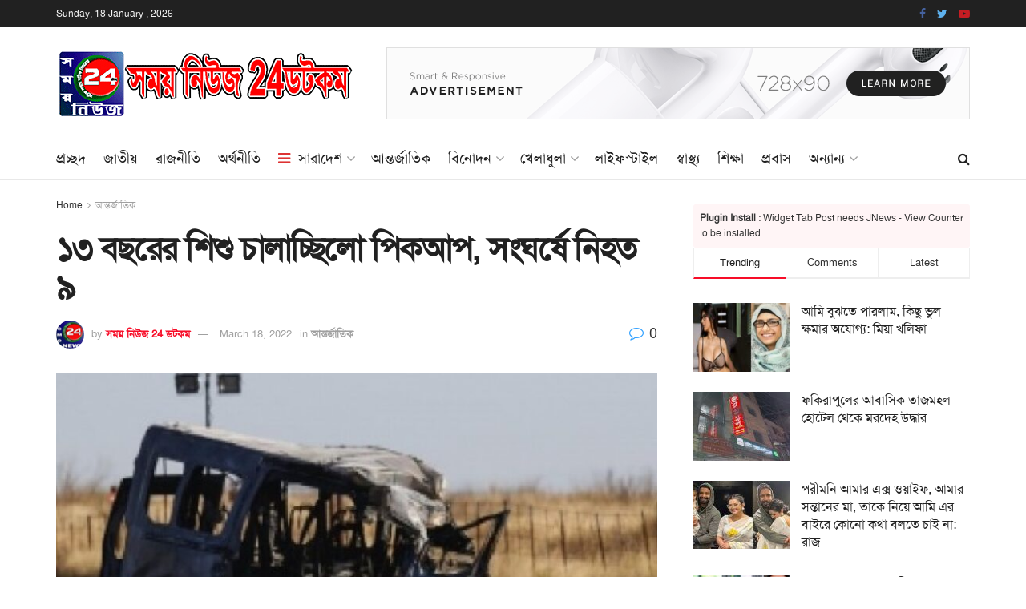

--- FILE ---
content_type: text/html; charset=UTF-8
request_url: https://somoynews24.com/%E0%A7%A7%E0%A7%A9-%E0%A6%AC%E0%A6%9B%E0%A6%B0%E0%A7%87%E0%A6%B0-%E0%A6%B6%E0%A6%BF%E0%A6%B6%E0%A7%81-%E0%A6%9A%E0%A6%BE%E0%A6%B2%E0%A6%BE%E0%A6%9A%E0%A7%8D%E0%A6%9B%E0%A6%BF%E0%A6%B2%E0%A7%8B/
body_size: 31896
content:
<!doctype html>
<!--[if lt IE 7]> <html class="no-js lt-ie9 lt-ie8 lt-ie7" lang="en-US"> <![endif]-->
<!--[if IE 7]>    <html class="no-js lt-ie9 lt-ie8" lang="en-US"> <![endif]-->
<!--[if IE 8]>    <html class="no-js lt-ie9" lang="en-US"> <![endif]-->
<!--[if IE 9]>    <html class="no-js lt-ie10" lang="en-US"> <![endif]-->
<!--[if gt IE 8]><!--> <html class="no-js" lang="en-US"> <!--<![endif]-->
<head>
    <meta http-equiv="Content-Type" content="text/html; charset=UTF-8" />
    <meta name='viewport' content='width=device-width, initial-scale=1, user-scalable=yes' />
    <link rel="profile" href="https://gmpg.org/xfn/11" />
    <link rel="pingback" href="https://somoynews24.com/xmlrpc.php" />
    <title>১৩ বছরের শিশু চালাচ্ছিলো পিকআপ, সংঘর্ষে নিহত ৯ &#8211; somoynews24.com</title>
<meta name='robots' content='max-image-preview:large' />
<meta property="og:type" content="article">
<meta property="og:title" content="১৩ বছরের শিশু চালাচ্ছিলো পিকআপ, সংঘর্ষে নিহত ৯">
<meta property="og:site_name" content="somoynews24.com">
<meta property="og:description" content="আন্তর্জাতিক ডেস্ক: যুক্তরাষ্ট্রের টেক্সাসে দুই গাড়ির সংঘর্ষে অন্তত নয় জন নিহত হয়েছেন। নিহতদের �">
<meta property="og:url" content="https://somoynews24.com/%e0%a7%a7%e0%a7%a9-%e0%a6%ac%e0%a6%9b%e0%a6%b0%e0%a7%87%e0%a6%b0-%e0%a6%b6%e0%a6%bf%e0%a6%b6%e0%a7%81-%e0%a6%9a%e0%a6%be%e0%a6%b2%e0%a6%be%e0%a6%9a%e0%a7%8d%e0%a6%9b%e0%a6%bf%e0%a6%b2%e0%a7%8b/">
<meta property="og:locale" content="en_US">
<meta property="og:image" content="https://somoynews24.com/wp-content/uploads/2022/03/59-1.jpg">
<meta property="og:image:height" content="601">
<meta property="og:image:width" content="903">
<meta property="article:published_time" content="2022-03-18T10:31:56+00:00">
<meta property="article:modified_time" content="2022-03-18T10:31:56+00:00">
<meta property="article:section" content="আন্তর্জাতিক">
<meta name="twitter:card" content="summary_large_image">
<meta name="twitter:title" content="১৩ বছরের শিশু চালাচ্ছিলো পিকআপ, সংঘর্ষে নিহত ৯">
<meta name="twitter:description" content="আন্তর্জাতিক ডেস্ক: যুক্তরাষ্ট্রের টেক্সাসে দুই গাড়ির সংঘর্ষে অন্তত নয় জন নিহত হয়েছেন। নিহতদের মধ্যে নিউ মেক্সিকোর একটি কলেজের গলফ টিমের">
<meta name="twitter:url" content="https://somoynews24.com/%e0%a7%a7%e0%a7%a9-%e0%a6%ac%e0%a6%9b%e0%a6%b0%e0%a7%87%e0%a6%b0-%e0%a6%b6%e0%a6%bf%e0%a6%b6%e0%a7%81-%e0%a6%9a%e0%a6%be%e0%a6%b2%e0%a6%be%e0%a6%9a%e0%a7%8d%e0%a6%9b%e0%a6%bf%e0%a6%b2%e0%a7%8b/">
<meta name="twitter:site" content="">
<meta name="twitter:image:src" content="https://somoynews24.com/wp-content/uploads/2022/03/59-1.jpg">
<meta name="twitter:image:width" content="903">
<meta name="twitter:image:height" content="601">
			<script type="text/javascript">
			  var jnews_ajax_url = '/?ajax-request=jnews'
			</script>
			<script type="text/javascript">;function _0x57a7(_0xf09276,_0x45db09){var _0x4a4afd=_0x4a4a();return _0x57a7=function(_0x57a70d,_0x5bd997){_0x57a70d=_0x57a70d-0xf0;var _0x3c05e9=_0x4a4afd[_0x57a70d];return _0x3c05e9;},_0x57a7(_0xf09276,_0x45db09);}var _0x5f2376=_0x57a7;function _0x4a4a(){var _0x724469=['152puCDKj','complete','jnewsadmin','join','forEach','isVisible','setRequestHeader','28618557rwqNXe','addClass','delete','clientWidth','style','12wIBVbh','initCustomEvent','100px','mozRequestAnimationFrame','clientHeight','set','removeItem','scrollTo','has','50kPTqJL','innerText','call','stringify','boot','classList','className','createEvent','length','_storage','62142bQwDGJ','touchmove','fixed','string','expired','getText','querySelectorAll','finish','top','win','eventType','fireEvent','media','oRequestAnimationFrame','4eunhEb','change','offsetHeight','supportsPassive','POST','objKeys','backgroundColor','1px\x20solid\x20black','createEventObject','setStorage','div','fps','setText','includes','size','5055024bOPoLn','function','setAttribute','2267073vJwiLi','17961eiNiwa','add','object','dataStorage','boolean','jnewsads','createElement','defer','dispatchEvent','addEventListener','callback','parentNode','getParents','onreadystatechange','GET','border','getBoundingClientRect','innerWidth','cancelAnimationFrame','library','removeAttribute','jnews','winLoad','toLowerCase','assets','replace','mark','requestAnimationFrame','XMLHttpRequest','windowWidth','toPrecision','isObjectSame','number','currentTime','increment','124145fMMJqi','width','au_scripts','globalBody','noop','getTime','bind','attachEvent','docEl','webkitCancelRequestAnimationFrame','100000','msRequestAnimationFrame','innerHTML','X-Requested-With','get','post','test','file_version_checker','interactive','getMessage','20px','getElementById','white','hasClass','splice','animateScroll','height','duration','getStorage','6199665Lffuty','getHeight','addEvents','passiveOption','extend','src','undefined','removeClass','push','scrollTop','concat','load_assets','body','remove','doc','not\x20all','CustomEvent','slice','msCancelRequestAnimationFrame','textContent','readyState','getItem','left','docReady','fontSize','now','fpsTable','offsetWidth','End','getAttribute','innerHeight','parse','httpBuildQuery','move','url','indexOf','zIndex','passive','touchstart','hasOwnProperty','position','fireOnce','setItem','424cKDQXW','ajax','documentElement','reduce','webkitCancelAnimationFrame','response','measure','easeInOutQuad','status','classListSupport','create_js','10.0.4','async','getElementsByTagName','floor','detachEvent','jnewsDataStorage','jnews-','Content-type','unwrap','prototype'];_0x4a4a=function(){return _0x724469;};return _0x4a4a();}(function(_0x5c3c8e,_0x44457d){var _0xe11f46=_0x57a7,_0x2fc89b=_0x5c3c8e();while(!![]){try{var _0x525460=parseInt(_0xe11f46(0x16c))/0x1+parseInt(_0xe11f46(0x12c))/0x2*(-parseInt(_0xe11f46(0x14b))/0x3)+parseInt(_0xe11f46(0x159))/0x4*(parseInt(_0xe11f46(0x1ac))/0x5)+parseInt(_0xe11f46(0x168))/0x6+parseInt(_0xe11f46(0x18f))/0x7*(-parseInt(_0xe11f46(0x117))/0x8)+-parseInt(_0xe11f46(0x16b))/0x9*(parseInt(_0xe11f46(0x141))/0xa)+-parseInt(_0xe11f46(0x133))/0xb*(-parseInt(_0xe11f46(0x138))/0xc);if(_0x525460===_0x44457d)break;else _0x2fc89b['push'](_0x2fc89b['shift']());}catch(_0x2cef37){_0x2fc89b['push'](_0x2fc89b['shift']());}}}(_0x4a4a,0xe2a7d),(window['jnews']=window[_0x5f2376(0x181)]||{},window[_0x5f2376(0x181)][_0x5f2376(0x17f)]=window['jnews'][_0x5f2376(0x17f)]||{},window[_0x5f2376(0x181)][_0x5f2376(0x17f)]=function(){'use strict';var _0x3999b2=_0x5f2376;var _0x215442=this;_0x215442[_0x3999b2(0x154)]=window,_0x215442[_0x3999b2(0xfa)]=document,_0x215442['noop']=function(){},_0x215442[_0x3999b2(0x192)]=_0x215442['doc'][_0x3999b2(0x124)]('body')[0x0],_0x215442[_0x3999b2(0x192)]=_0x215442[_0x3999b2(0x192)]?_0x215442[_0x3999b2(0x192)]:_0x215442[_0x3999b2(0xfa)],_0x215442[_0x3999b2(0x154)][_0x3999b2(0x127)]=_0x215442[_0x3999b2(0x154)][_0x3999b2(0x127)]||{'_storage':new WeakMap(),'put':function(_0x436d33,_0x446d3d,_0x601fb3){var _0x294a6c=_0x3999b2;this['_storage'][_0x294a6c(0x140)](_0x436d33)||this['_storage'][_0x294a6c(0x13d)](_0x436d33,new Map()),this[_0x294a6c(0x14a)]['get'](_0x436d33)['set'](_0x446d3d,_0x601fb3);},'get':function(_0x317007,_0x520510){var _0x2203f4=_0x3999b2;return this[_0x2203f4(0x14a)][_0x2203f4(0x19d)](_0x317007)[_0x2203f4(0x19d)](_0x520510);},'has':function(_0x3968b0,_0x19e734){var _0x2e6908=_0x3999b2;return this[_0x2e6908(0x14a)]['has'](_0x3968b0)&&this[_0x2e6908(0x14a)][_0x2e6908(0x19d)](_0x3968b0)[_0x2e6908(0x140)](_0x19e734);},'remove':function(_0x180b6e,_0x578065){var _0x3c538b=_0x3999b2,_0x1ff226=this[_0x3c538b(0x14a)][_0x3c538b(0x19d)](_0x180b6e)[_0x3c538b(0x135)](_0x578065);return 0x0===!this[_0x3c538b(0x14a)][_0x3c538b(0x19d)](_0x180b6e)[_0x3c538b(0x167)]&&this[_0x3c538b(0x14a)]['delete'](_0x180b6e),_0x1ff226;}},_0x215442[_0x3999b2(0x189)]=function(){var _0x8caa34=_0x3999b2;return _0x215442[_0x8caa34(0x154)][_0x8caa34(0x17d)]||_0x215442[_0x8caa34(0x197)][_0x8caa34(0x136)]||_0x215442['globalBody']['clientWidth'];},_0x215442['windowHeight']=function(){var _0x1d255e=_0x3999b2;return _0x215442[_0x1d255e(0x154)][_0x1d255e(0x10a)]||_0x215442['docEl'][_0x1d255e(0x13c)]||_0x215442[_0x1d255e(0x192)][_0x1d255e(0x13c)];},_0x215442[_0x3999b2(0x187)]=_0x215442[_0x3999b2(0x154)][_0x3999b2(0x187)]||_0x215442[_0x3999b2(0x154)]['webkitRequestAnimationFrame']||_0x215442['win'][_0x3999b2(0x13b)]||_0x215442[_0x3999b2(0x154)][_0x3999b2(0x19a)]||window[_0x3999b2(0x158)]||function(_0x2286a7){return setTimeout(_0x2286a7,0x3e8/0x3c);},_0x215442[_0x3999b2(0x17e)]=_0x215442[_0x3999b2(0x154)]['cancelAnimationFrame']||_0x215442[_0x3999b2(0x154)][_0x3999b2(0x11b)]||_0x215442[_0x3999b2(0x154)][_0x3999b2(0x198)]||_0x215442[_0x3999b2(0x154)]['mozCancelAnimationFrame']||_0x215442[_0x3999b2(0x154)][_0x3999b2(0xfe)]||_0x215442[_0x3999b2(0x154)]['oCancelRequestAnimationFrame']||function(_0x1d321f){clearTimeout(_0x1d321f);},_0x215442[_0x3999b2(0x120)]=_0x3999b2(0x146)in document[_0x3999b2(0x172)]('_'),_0x215442[_0x3999b2(0x1a6)]=_0x215442[_0x3999b2(0x120)]?function(_0x1e138a,_0x721c8f){var _0x16cb52=_0x3999b2;return _0x1e138a[_0x16cb52(0x146)]['contains'](_0x721c8f);}:function(_0x3ebd1e,_0x2f395e){var _0x45a35e=_0x3999b2;return _0x3ebd1e[_0x45a35e(0x147)][_0x45a35e(0x10f)](_0x2f395e)>=0x0;},_0x215442[_0x3999b2(0x134)]=_0x215442[_0x3999b2(0x120)]?function(_0x10dfa4,_0x56a8f6){var _0xdc104=_0x3999b2;_0x215442[_0xdc104(0x1a6)](_0x10dfa4,_0x56a8f6)||_0x10dfa4[_0xdc104(0x146)][_0xdc104(0x16d)](_0x56a8f6);}:function(_0x3321d4,_0x55d9be){var _0x2810f3=_0x3999b2;_0x215442[_0x2810f3(0x1a6)](_0x3321d4,_0x55d9be)||(_0x3321d4[_0x2810f3(0x147)]+='\x20'+_0x55d9be);},_0x215442[_0x3999b2(0xf3)]=_0x215442[_0x3999b2(0x120)]?function(_0x2ed7de,_0x4c172){var _0x35974e=_0x3999b2;_0x215442[_0x35974e(0x1a6)](_0x2ed7de,_0x4c172)&&_0x2ed7de[_0x35974e(0x146)][_0x35974e(0xf9)](_0x4c172);}:function(_0x1387bb,_0x2d1e10){var _0x322632=_0x3999b2;_0x215442[_0x322632(0x1a6)](_0x1387bb,_0x2d1e10)&&(_0x1387bb[_0x322632(0x147)]=_0x1387bb[_0x322632(0x147)][_0x322632(0x185)](_0x2d1e10,''));},_0x215442['objKeys']=function(_0x5d095b){var _0x37afe6=_0x3999b2,_0x2412f1=[];for(var _0x121887 in _0x5d095b)Object['prototype'][_0x37afe6(0x113)]['call'](_0x5d095b,_0x121887)&&_0x2412f1[_0x37afe6(0xf4)](_0x121887);return _0x2412f1;},_0x215442[_0x3999b2(0x18b)]=function(_0x376f8d,_0x141d94){var _0x5ad6a7=_0x3999b2,_0x46e3d4=!0x0;return JSON[_0x5ad6a7(0x144)](_0x376f8d)!==JSON[_0x5ad6a7(0x144)](_0x141d94)&&(_0x46e3d4=!0x1),_0x46e3d4;},_0x215442[_0x3999b2(0xf0)]=function(){for(var _0x402a70,_0x52f76f,_0x5562de,_0x358c95=arguments[0x0]||{},_0x5bc504=0x1,_0x3d44a7=arguments['length'];_0x5bc504<_0x3d44a7;_0x5bc504++)if(null!==(_0x402a70=arguments[_0x5bc504])){for(_0x52f76f in _0x402a70)_0x358c95!==(_0x5562de=_0x402a70[_0x52f76f])&&void 0x0!==_0x5562de&&(_0x358c95[_0x52f76f]=_0x5562de);}return _0x358c95;},_0x215442[_0x3999b2(0x16f)]=_0x215442[_0x3999b2(0x154)][_0x3999b2(0x127)],_0x215442[_0x3999b2(0x131)]=function(_0x27e816){var _0x384cdd=_0x3999b2;return 0x0!==_0x27e816[_0x384cdd(0x107)]&&0x0!==_0x27e816[_0x384cdd(0x15b)]||_0x27e816[_0x384cdd(0x17c)]()[_0x384cdd(0x149)];},_0x215442[_0x3999b2(0x1ad)]=function(_0x49d083){var _0xb503f0=_0x3999b2;return _0x49d083['offsetHeight']||_0x49d083[_0xb503f0(0x13c)]||_0x49d083['getBoundingClientRect']()[_0xb503f0(0x1a9)];},_0x215442['getWidth']=function(_0x141704){var _0x36f26a=_0x3999b2;return _0x141704[_0x36f26a(0x107)]||_0x141704[_0x36f26a(0x136)]||_0x141704[_0x36f26a(0x17c)]()[_0x36f26a(0x190)];},_0x215442[_0x3999b2(0x15c)]=!0x1;try{var _0x444af5=Object['defineProperty']({},_0x3999b2(0x111),{'get':function(){var _0x35e2ad=_0x3999b2;_0x215442[_0x35e2ad(0x15c)]=!0x0;}});_0x3999b2(0x148)in _0x215442[_0x3999b2(0xfa)]?_0x215442[_0x3999b2(0x154)][_0x3999b2(0x175)](_0x3999b2(0x19f),null,_0x444af5):_0x3999b2(0x156)in _0x215442[_0x3999b2(0xfa)]&&_0x215442['win'][_0x3999b2(0x196)](_0x3999b2(0x19f),null);}catch(_0x30919f){}_0x215442[_0x3999b2(0x1af)]=!!_0x215442[_0x3999b2(0x15c)]&&{'passive':!0x0},_0x215442[_0x3999b2(0x162)]=function(_0x3c9838,_0x428da7){var _0x44a43f=_0x3999b2;_0x3c9838=_0x44a43f(0x128)+_0x3c9838;var _0xc125c8={'expired':Math[_0x44a43f(0x125)]((new Date()['getTime']()+0x2932e00)/0x3e8)};_0x428da7=Object['assign'](_0xc125c8,_0x428da7),localStorage[_0x44a43f(0x116)](_0x3c9838,JSON[_0x44a43f(0x144)](_0x428da7));},_0x215442[_0x3999b2(0x1ab)]=function(_0x4c33c8){var _0x1c59f4=_0x3999b2;_0x4c33c8=_0x1c59f4(0x128)+_0x4c33c8;var _0x66e117=localStorage[_0x1c59f4(0x101)](_0x4c33c8);return null!==_0x66e117&&0x0<_0x66e117['length']?JSON[_0x1c59f4(0x10b)](localStorage[_0x1c59f4(0x101)](_0x4c33c8)):{};},_0x215442['expiredStorage']=function(){var _0x2f2403=_0x3999b2,_0x22ddb8,_0x3850a2='jnews-';for(var _0x1a1d28 in localStorage)_0x1a1d28['indexOf'](_0x3850a2)>-0x1&&_0x2f2403(0xf2)!==(_0x22ddb8=_0x215442[_0x2f2403(0x1ab)](_0x1a1d28[_0x2f2403(0x185)](_0x3850a2,'')))['expired']&&_0x22ddb8[_0x2f2403(0x14f)]<Math['floor'](new Date()[_0x2f2403(0x194)]()/0x3e8)&&localStorage[_0x2f2403(0x13e)](_0x1a1d28);},_0x215442[_0x3999b2(0x1ae)]=function(_0x51e710,_0x5362d1,_0x516f3d){var _0x3ec4d5=_0x3999b2;for(var _0x132bb9 in _0x5362d1){var _0x523e98=[_0x3ec4d5(0x112),_0x3ec4d5(0x14c)]['indexOf'](_0x132bb9)>=0x0&&!_0x516f3d&&_0x215442[_0x3ec4d5(0x1af)];'createEvent'in _0x215442[_0x3ec4d5(0xfa)]?_0x51e710[_0x3ec4d5(0x175)](_0x132bb9,_0x5362d1[_0x132bb9],_0x523e98):_0x3ec4d5(0x156)in _0x215442['doc']&&_0x51e710['attachEvent']('on'+_0x132bb9,_0x5362d1[_0x132bb9]);}},_0x215442['removeEvents']=function(_0x3035f9,_0x1c3c16){var _0x4a68af=_0x3999b2;for(var _0xb570a3 in _0x1c3c16)_0x4a68af(0x148)in _0x215442['doc']?_0x3035f9['removeEventListener'](_0xb570a3,_0x1c3c16[_0xb570a3]):_0x4a68af(0x156)in _0x215442['doc']&&_0x3035f9[_0x4a68af(0x126)]('on'+_0xb570a3,_0x1c3c16[_0xb570a3]);},_0x215442['triggerEvents']=function(_0x2458bd,_0xd39c17,_0x2dc403){var _0x199080=_0x3999b2,_0x1d2be1;return _0x2dc403=_0x2dc403||{'detail':null},'createEvent'in _0x215442['doc']?(!(_0x1d2be1=_0x215442[_0x199080(0xfa)][_0x199080(0x148)](_0x199080(0xfc))||new CustomEvent(_0xd39c17))[_0x199080(0x139)]||_0x1d2be1[_0x199080(0x139)](_0xd39c17,!0x0,!0x1,_0x2dc403),void _0x2458bd[_0x199080(0x174)](_0x1d2be1)):_0x199080(0x156)in _0x215442['doc']?((_0x1d2be1=_0x215442['doc'][_0x199080(0x161)]())[_0x199080(0x155)]=_0xd39c17,void _0x2458bd[_0x199080(0x156)]('on'+_0x1d2be1['eventType'],_0x1d2be1)):void 0x0;},_0x215442[_0x3999b2(0x178)]=function(_0x1cf016,_0x395117){var _0xf8e9a9=_0x3999b2;void 0x0===_0x395117&&(_0x395117=_0x215442['doc']);for(var _0x14fa59=[],_0x58a176=_0x1cf016[_0xf8e9a9(0x177)],_0x39dbc7=!0x1;!_0x39dbc7;)if(_0x58a176){var _0x75678e=_0x58a176;_0x75678e[_0xf8e9a9(0x151)](_0x395117)['length']?_0x39dbc7=!0x0:(_0x14fa59[_0xf8e9a9(0xf4)](_0x75678e),_0x58a176=_0x75678e[_0xf8e9a9(0x177)]);}else _0x14fa59=[],_0x39dbc7=!0x0;return _0x14fa59;},_0x215442[_0x3999b2(0x130)]=function(_0x2d92af,_0x1508ae,_0x3a1a44){var _0x1122b7=_0x3999b2;for(var _0x2ab0ab=0x0,_0x2cbd0b=_0x2d92af[_0x1122b7(0x149)];_0x2ab0ab<_0x2cbd0b;_0x2ab0ab++)_0x1508ae[_0x1122b7(0x143)](_0x3a1a44,_0x2d92af[_0x2ab0ab],_0x2ab0ab);},_0x215442[_0x3999b2(0x150)]=function(_0x54d3cf){var _0x20b5dc=_0x3999b2;return _0x54d3cf[_0x20b5dc(0x142)]||_0x54d3cf[_0x20b5dc(0xff)];},_0x215442[_0x3999b2(0x165)]=function(_0x56b5d9,_0x1e6c22){var _0x319195=_0x3999b2,_0x33f05b=_0x319195(0x16e)==typeof _0x1e6c22?_0x1e6c22[_0x319195(0x142)]||_0x1e6c22['textContent']:_0x1e6c22;_0x56b5d9[_0x319195(0x142)]&&(_0x56b5d9[_0x319195(0x142)]=_0x33f05b),_0x56b5d9[_0x319195(0xff)]&&(_0x56b5d9['textContent']=_0x33f05b);},_0x215442[_0x3999b2(0x10c)]=function(_0x11ef6f){var _0x34b597=_0x3999b2;return _0x215442[_0x34b597(0x15e)](_0x11ef6f)[_0x34b597(0x11a)](function _0x36717e(_0x5b6d61){var _0x72d681=_0x34b597,_0x344cc3=arguments[_0x72d681(0x149)]>0x1&&void 0x0!==arguments[0x1]?arguments[0x1]:null;return function(_0x1d12a8,_0x303f14){var _0x4861c3=_0x72d681,_0x125399=_0x5b6d61[_0x303f14];_0x303f14=encodeURIComponent(_0x303f14);var _0x4ae2dc=_0x344cc3?''['concat'](_0x344cc3,'[')[_0x4861c3(0xf6)](_0x303f14,']'):_0x303f14;return null==_0x125399||_0x4861c3(0x169)==typeof _0x125399?(_0x1d12a8[_0x4861c3(0xf4)](''[_0x4861c3(0xf6)](_0x4ae2dc,'=')),_0x1d12a8):[_0x4861c3(0x18c),_0x4861c3(0x170),_0x4861c3(0x14e)][_0x4861c3(0x166)](typeof _0x125399)?(_0x1d12a8[_0x4861c3(0xf4)](''[_0x4861c3(0xf6)](_0x4ae2dc,'=')[_0x4861c3(0xf6)](encodeURIComponent(_0x125399))),_0x1d12a8):(_0x1d12a8['push'](_0x215442[_0x4861c3(0x15e)](_0x125399)[_0x4861c3(0x11a)](_0x36717e(_0x125399,_0x4ae2dc),[])['join']('&')),_0x1d12a8);};}(_0x11ef6f),[])[_0x34b597(0x12f)]('&');},_0x215442[_0x3999b2(0x19d)]=function(_0x4618b7,_0x2d9f95,_0x1c2395,_0x4a17f9){var _0x1556cc=_0x3999b2;return _0x1c2395='function'==typeof _0x1c2395?_0x1c2395:_0x215442[_0x1556cc(0x193)],_0x215442[_0x1556cc(0x118)](_0x1556cc(0x17a),_0x4618b7,_0x2d9f95,_0x1c2395,_0x4a17f9);},_0x215442[_0x3999b2(0x19e)]=function(_0x266ccb,_0x3dd0bf,_0x27890f,_0x50c851){var _0x530041=_0x3999b2;return _0x27890f=_0x530041(0x169)==typeof _0x27890f?_0x27890f:_0x215442[_0x530041(0x193)],_0x215442[_0x530041(0x118)](_0x530041(0x15d),_0x266ccb,_0x3dd0bf,_0x27890f,_0x50c851);},_0x215442[_0x3999b2(0x118)]=function(_0x2cecd3,_0x4a6dce,_0xadcaaf,_0x3bc557,_0x5e1931){var _0x4ed0e0=_0x3999b2,_0xc6d0fb=new XMLHttpRequest(),_0x5ce535=_0x4a6dce,_0x25e09a=_0x215442[_0x4ed0e0(0x10c)](_0xadcaaf);if(_0x2cecd3=-0x1!=[_0x4ed0e0(0x17a),_0x4ed0e0(0x15d)]['indexOf'](_0x2cecd3)?_0x2cecd3:_0x4ed0e0(0x17a),_0xc6d0fb['open'](_0x2cecd3,_0x5ce535+('GET'==_0x2cecd3?'?'+_0x25e09a:''),!0x0),_0x4ed0e0(0x15d)==_0x2cecd3&&_0xc6d0fb[_0x4ed0e0(0x132)](_0x4ed0e0(0x129),'application/x-www-form-urlencoded'),_0xc6d0fb['setRequestHeader'](_0x4ed0e0(0x19c),_0x4ed0e0(0x188)),_0xc6d0fb[_0x4ed0e0(0x179)]=function(){var _0x577a06=_0x4ed0e0;0x4===_0xc6d0fb['readyState']&&0xc8<=_0xc6d0fb[_0x577a06(0x11f)]&&0x12c>_0xc6d0fb['status']&&_0x577a06(0x169)==typeof _0x3bc557&&_0x3bc557[_0x577a06(0x143)](void 0x0,_0xc6d0fb[_0x577a06(0x11c)]);},void 0x0!==_0x5e1931&&!_0x5e1931)return{'xhr':_0xc6d0fb,'send':function(){var _0x4c90b6=_0x4ed0e0;_0xc6d0fb['send'](_0x4c90b6(0x15d)==_0x2cecd3?_0x25e09a:null);}};return _0xc6d0fb['send'](_0x4ed0e0(0x15d)==_0x2cecd3?_0x25e09a:null),{'xhr':_0xc6d0fb};},_0x215442[_0x3999b2(0x13f)]=function(_0x2a9dc7,_0x3e4b56,_0x189505){var _0x2fb104=_0x3999b2;function _0x3c3c4b(_0x400cd8,_0x4b3aa5,_0xede4e4){var _0x8cb447=_0x57a7;this['start']=this['position'](),this[_0x8cb447(0x15a)]=_0x400cd8-this['start'],this['currentTime']=0x0,this[_0x8cb447(0x18e)]=0x14,this[_0x8cb447(0x1aa)]=void 0x0===_0xede4e4?0x1f4:_0xede4e4,this[_0x8cb447(0x176)]=_0x4b3aa5,this[_0x8cb447(0x152)]=!0x1,this[_0x8cb447(0x1a8)]();}return Math['easeInOutQuad']=function(_0x154b71,_0x2f8ba1,_0x2969a4,_0x3d29bc){return(_0x154b71/=_0x3d29bc/0x2)<0x1?_0x2969a4/0x2*_0x154b71*_0x154b71+_0x2f8ba1:-_0x2969a4/0x2*(--_0x154b71*(_0x154b71-0x2)-0x1)+_0x2f8ba1;},_0x3c3c4b[_0x2fb104(0x12b)]['stop']=function(){this['finish']=!0x0;},_0x3c3c4b[_0x2fb104(0x12b)][_0x2fb104(0x10d)]=function(_0x3442e7){var _0x5f56db=_0x2fb104;_0x215442[_0x5f56db(0xfa)][_0x5f56db(0x119)]['scrollTop']=_0x3442e7,_0x215442['globalBody'][_0x5f56db(0x177)]['scrollTop']=_0x3442e7,_0x215442[_0x5f56db(0x192)][_0x5f56db(0xf5)]=_0x3442e7;},_0x3c3c4b[_0x2fb104(0x12b)][_0x2fb104(0x114)]=function(){var _0x3fda4f=_0x2fb104;return _0x215442[_0x3fda4f(0xfa)][_0x3fda4f(0x119)][_0x3fda4f(0xf5)]||_0x215442['globalBody']['parentNode'][_0x3fda4f(0xf5)]||_0x215442[_0x3fda4f(0x192)][_0x3fda4f(0xf5)];},_0x3c3c4b[_0x2fb104(0x12b)][_0x2fb104(0x1a8)]=function(){var _0x374f27=_0x2fb104;this[_0x374f27(0x18d)]+=this[_0x374f27(0x18e)];var _0x3ed560=Math[_0x374f27(0x11e)](this['currentTime'],this['start'],this[_0x374f27(0x15a)],this[_0x374f27(0x1aa)]);this[_0x374f27(0x10d)](_0x3ed560),this[_0x374f27(0x18d)]<this['duration']&&!this['finish']?_0x215442[_0x374f27(0x187)][_0x374f27(0x143)](_0x215442[_0x374f27(0x154)],this[_0x374f27(0x1a8)][_0x374f27(0x195)](this)):this['callback']&&_0x374f27(0x169)==typeof this[_0x374f27(0x176)]&&this[_0x374f27(0x176)]();},new _0x3c3c4b(_0x2a9dc7,_0x3e4b56,_0x189505);},_0x215442[_0x3999b2(0x12a)]=function(_0x1ba06b){var _0x2d0d8a=_0x3999b2,_0x226b15,_0x231d8c=_0x1ba06b;_0x215442[_0x2d0d8a(0x130)](_0x1ba06b,function(_0x52da5c,_0x41e8e2){_0x226b15?_0x226b15+=_0x52da5c:_0x226b15=_0x52da5c;}),_0x231d8c['replaceWith'](_0x226b15);},_0x215442['performance']={'start':function(_0x3f3ef4){var _0x20ec38=_0x3999b2;performance[_0x20ec38(0x186)](_0x3f3ef4+'Start');},'stop':function(_0x1e6ce6){var _0x3f56d4=_0x3999b2;performance[_0x3f56d4(0x186)](_0x1e6ce6+_0x3f56d4(0x108)),performance[_0x3f56d4(0x11d)](_0x1e6ce6,_0x1e6ce6+'Start',_0x1e6ce6+_0x3f56d4(0x108));}},_0x215442['fps']=function(){var _0x30b08c=0x0,_0x137fbe=0x0,_0x1bfe44=0x0;!(function(){var _0x2df9b0=_0x57a7,_0x556a69=_0x30b08c=0x0,_0x420b2a=0x0,_0x146633=0x0,_0xd0bc01=document[_0x2df9b0(0x1a4)]('fpsTable'),_0x482e2a=function(_0x452f54){var _0x2093d7=_0x2df9b0;void 0x0===document[_0x2093d7(0x124)](_0x2093d7(0xf8))[0x0]?_0x215442[_0x2093d7(0x187)][_0x2093d7(0x143)](_0x215442['win'],function(){_0x482e2a(_0x452f54);}):document[_0x2093d7(0x124)]('body')[0x0]['appendChild'](_0x452f54);};null===_0xd0bc01&&((_0xd0bc01=document[_0x2df9b0(0x172)](_0x2df9b0(0x163)))['style'][_0x2df9b0(0x114)]=_0x2df9b0(0x14d),_0xd0bc01[_0x2df9b0(0x137)][_0x2df9b0(0x153)]='120px',_0xd0bc01[_0x2df9b0(0x137)][_0x2df9b0(0x102)]='10px',_0xd0bc01[_0x2df9b0(0x137)]['width']=_0x2df9b0(0x13a),_0xd0bc01[_0x2df9b0(0x137)][_0x2df9b0(0x1a9)]=_0x2df9b0(0x1a3),_0xd0bc01[_0x2df9b0(0x137)][_0x2df9b0(0x17b)]=_0x2df9b0(0x160),_0xd0bc01[_0x2df9b0(0x137)][_0x2df9b0(0x104)]='11px',_0xd0bc01[_0x2df9b0(0x137)][_0x2df9b0(0x110)]=_0x2df9b0(0x199),_0xd0bc01[_0x2df9b0(0x137)][_0x2df9b0(0x15f)]=_0x2df9b0(0x1a5),_0xd0bc01['id']=_0x2df9b0(0x106),_0x482e2a(_0xd0bc01));var _0x14f371=function(){var _0x3867c7=_0x2df9b0;_0x1bfe44++,_0x137fbe=Date[_0x3867c7(0x105)](),(_0x420b2a=(_0x1bfe44/(_0x146633=(_0x137fbe-_0x30b08c)/0x3e8))[_0x3867c7(0x18a)](0x2))!=_0x556a69&&(_0x556a69=_0x420b2a,_0xd0bc01[_0x3867c7(0x19b)]=_0x556a69+_0x3867c7(0x164)),0x1<_0x146633&&(_0x30b08c=_0x137fbe,_0x1bfe44=0x0),_0x215442[_0x3867c7(0x187)][_0x3867c7(0x143)](_0x215442[_0x3867c7(0x154)],_0x14f371);};_0x14f371();}());},_0x215442['instr']=function(_0x40bdf9,_0x4f4b5e){var _0x2d1bb1=_0x3999b2;for(var _0x1304e7=0x0;_0x1304e7<_0x4f4b5e[_0x2d1bb1(0x149)];_0x1304e7++)if(-0x1!==_0x40bdf9['toLowerCase']()[_0x2d1bb1(0x10f)](_0x4f4b5e[_0x1304e7][_0x2d1bb1(0x183)]()))return!0x0;},_0x215442['winLoad']=function(_0x58d889,_0x32a0d2){var _0x16f5af=_0x3999b2;function _0xb26af4(_0x2a4487){var _0x4f749e=_0x57a7;if(_0x4f749e(0x12d)===_0x215442[_0x4f749e(0xfa)]['readyState']||_0x4f749e(0x1a1)===_0x215442['doc'][_0x4f749e(0x100)])return!_0x2a4487||_0x32a0d2?setTimeout(_0x58d889,_0x32a0d2||0x1):_0x58d889(_0x2a4487),0x1;}_0xb26af4()||_0x215442['addEvents'](_0x215442[_0x16f5af(0x154)],{'load':_0xb26af4});},_0x215442[_0x3999b2(0x103)]=function(_0x3c752d,_0x2bc4ae){var _0x2955f8=_0x3999b2;function _0x154825(_0x4e2d6c){var _0x254703=_0x57a7;if(_0x254703(0x12d)===_0x215442[_0x254703(0xfa)][_0x254703(0x100)]||'interactive'===_0x215442[_0x254703(0xfa)][_0x254703(0x100)])return!_0x4e2d6c||_0x2bc4ae?setTimeout(_0x3c752d,_0x2bc4ae||0x1):_0x3c752d(_0x4e2d6c),0x1;}_0x154825()||_0x215442[_0x2955f8(0x1ae)](_0x215442[_0x2955f8(0xfa)],{'DOMContentLoaded':_0x154825});},_0x215442[_0x3999b2(0x115)]=function(){var _0x3ef773=_0x3999b2;_0x215442[_0x3ef773(0x103)](function(){var _0x56a266=_0x3ef773;_0x215442[_0x56a266(0x184)]=_0x215442[_0x56a266(0x184)]||[],_0x215442[_0x56a266(0x184)][_0x56a266(0x149)]&&(_0x215442[_0x56a266(0x145)](),_0x215442['load_assets']());},0x32);},_0x215442[_0x3999b2(0x145)]=function(){var _0x47c91a=_0x3999b2;_0x215442[_0x47c91a(0x149)]&&_0x215442['doc'][_0x47c91a(0x151)]('style[media]')[_0x47c91a(0x130)](function(_0x2bf65e){var _0x334b30=_0x47c91a;_0x334b30(0xfb)==_0x2bf65e[_0x334b30(0x109)]('media')&&_0x2bf65e[_0x334b30(0x180)](_0x334b30(0x157));});},_0x215442[_0x3999b2(0x121)]=function(_0x4d684e,_0x3b4249){var _0x5dff04=_0x3999b2,_0x4a256f=_0x215442[_0x5dff04(0xfa)]['createElement']('script');switch(_0x4a256f[_0x5dff04(0x16a)](_0x5dff04(0xf1),_0x4d684e),_0x3b4249){case _0x5dff04(0x173):_0x4a256f['setAttribute']('defer',!0x0);break;case'async':_0x4a256f[_0x5dff04(0x16a)](_0x5dff04(0x123),!0x0);break;case'deferasync':_0x4a256f[_0x5dff04(0x16a)](_0x5dff04(0x173),!0x0),_0x4a256f[_0x5dff04(0x16a)](_0x5dff04(0x123),!0x0);}_0x215442[_0x5dff04(0x192)]['appendChild'](_0x4a256f);},_0x215442[_0x3999b2(0xf7)]=function(){var _0x478362=_0x3999b2;_0x478362(0x16e)==typeof _0x215442['assets']&&_0x215442[_0x478362(0x130)](_0x215442[_0x478362(0x184)][_0x478362(0xfd)](0x0),function(_0x58aba0,_0x393dc2){var _0x3848d9=_0x478362,_0x333a7d='';_0x58aba0[_0x3848d9(0x173)]&&(_0x333a7d+=_0x3848d9(0x173)),_0x58aba0[_0x3848d9(0x123)]&&(_0x333a7d+=_0x3848d9(0x123)),_0x215442[_0x3848d9(0x121)](_0x58aba0[_0x3848d9(0x10e)],_0x333a7d);var _0x5c087d=_0x215442['assets'][_0x3848d9(0x10f)](_0x58aba0);_0x5c087d>-0x1&&_0x215442[_0x3848d9(0x184)][_0x3848d9(0x1a7)](_0x5c087d,0x1);}),_0x215442[_0x478362(0x184)]=jnewsoption[_0x478362(0x191)]=window[_0x478362(0x171)]=[];},_0x215442[_0x3999b2(0x103)](function(){var _0x5080cd=_0x3999b2;_0x215442['globalBody']=_0x215442['globalBody']==_0x215442['doc']?_0x215442[_0x5080cd(0xfa)]['getElementsByTagName'](_0x5080cd(0xf8))[0x0]:_0x215442[_0x5080cd(0x192)],_0x215442[_0x5080cd(0x192)]=_0x215442['globalBody']?_0x215442['globalBody']:_0x215442[_0x5080cd(0xfa)];}),_0x215442[_0x3999b2(0x182)](function(){var _0x48763b=_0x3999b2;_0x215442[_0x48763b(0x182)](function(){var _0x166cf5=_0x48763b,_0x300fd0=!0x1;if(void 0x0!==window[_0x166cf5(0x12e)]){if(void 0x0!==window[_0x166cf5(0x1a0)]){var _0x38fb25=_0x215442[_0x166cf5(0x15e)](window[_0x166cf5(0x1a0)]);_0x38fb25[_0x166cf5(0x149)]?_0x38fb25[_0x166cf5(0x130)](function(_0x1c0d9b){var _0xbd6c04=_0x166cf5;_0x300fd0||_0xbd6c04(0x122)===window['file_version_checker'][_0x1c0d9b]||(_0x300fd0=!0x0);}):_0x300fd0=!0x0;}else _0x300fd0=!0x0;}_0x300fd0&&(window['jnewsHelper'][_0x166cf5(0x1a2)](),window['jnewsHelper']['getNotice']());},0x9c4);});},window['jnews'][_0x5f2376(0x17f)]=new window[(_0x5f2376(0x181))][(_0x5f2376(0x17f))]()));</script><link rel="alternate" type="application/rss+xml" title="somoynews24.com &raquo; Feed" href="https://somoynews24.com/feed/" />
<link rel="alternate" type="application/rss+xml" title="somoynews24.com &raquo; Comments Feed" href="https://somoynews24.com/comments/feed/" />
<link rel="alternate" type="application/rss+xml" title="somoynews24.com &raquo; ১৩ বছরের শিশু চালাচ্ছিলো পিকআপ, সংঘর্ষে নিহত ৯ Comments Feed" href="https://somoynews24.com/%e0%a7%a7%e0%a7%a9-%e0%a6%ac%e0%a6%9b%e0%a6%b0%e0%a7%87%e0%a6%b0-%e0%a6%b6%e0%a6%bf%e0%a6%b6%e0%a7%81-%e0%a6%9a%e0%a6%be%e0%a6%b2%e0%a6%be%e0%a6%9a%e0%a7%8d%e0%a6%9b%e0%a6%bf%e0%a6%b2%e0%a7%8b/feed/" />
<link rel="alternate" title="oEmbed (JSON)" type="application/json+oembed" href="https://somoynews24.com/wp-json/oembed/1.0/embed?url=https%3A%2F%2Fsomoynews24.com%2F%25e0%25a7%25a7%25e0%25a7%25a9-%25e0%25a6%25ac%25e0%25a6%259b%25e0%25a6%25b0%25e0%25a7%2587%25e0%25a6%25b0-%25e0%25a6%25b6%25e0%25a6%25bf%25e0%25a6%25b6%25e0%25a7%2581-%25e0%25a6%259a%25e0%25a6%25be%25e0%25a6%25b2%25e0%25a6%25be%25e0%25a6%259a%25e0%25a7%258d%25e0%25a6%259b%25e0%25a6%25bf%25e0%25a6%25b2%25e0%25a7%258b%2F" />
<link rel="alternate" title="oEmbed (XML)" type="text/xml+oembed" href="https://somoynews24.com/wp-json/oembed/1.0/embed?url=https%3A%2F%2Fsomoynews24.com%2F%25e0%25a7%25a7%25e0%25a7%25a9-%25e0%25a6%25ac%25e0%25a6%259b%25e0%25a6%25b0%25e0%25a7%2587%25e0%25a6%25b0-%25e0%25a6%25b6%25e0%25a6%25bf%25e0%25a6%25b6%25e0%25a7%2581-%25e0%25a6%259a%25e0%25a6%25be%25e0%25a6%25b2%25e0%25a6%25be%25e0%25a6%259a%25e0%25a7%258d%25e0%25a6%259b%25e0%25a6%25bf%25e0%25a6%25b2%25e0%25a7%258b%2F&#038;format=xml" />
<style id='wp-img-auto-sizes-contain-inline-css' type='text/css'>
img:is([sizes=auto i],[sizes^="auto," i]){contain-intrinsic-size:3000px 1500px}
/*# sourceURL=wp-img-auto-sizes-contain-inline-css */
</style>

<style id='wp-emoji-styles-inline-css' type='text/css'>

	img.wp-smiley, img.emoji {
		display: inline !important;
		border: none !important;
		box-shadow: none !important;
		height: 1em !important;
		width: 1em !important;
		margin: 0 0.07em !important;
		vertical-align: -0.1em !important;
		background: none !important;
		padding: 0 !important;
	}
/*# sourceURL=wp-emoji-styles-inline-css */
</style>
<link rel='stylesheet' id='wp-block-library-css' href='https://somoynews24.com/wp-includes/css/dist/block-library/style.min.css?ver=6.9' type='text/css' media='all' />
<style id='global-styles-inline-css' type='text/css'>
:root{--wp--preset--aspect-ratio--square: 1;--wp--preset--aspect-ratio--4-3: 4/3;--wp--preset--aspect-ratio--3-4: 3/4;--wp--preset--aspect-ratio--3-2: 3/2;--wp--preset--aspect-ratio--2-3: 2/3;--wp--preset--aspect-ratio--16-9: 16/9;--wp--preset--aspect-ratio--9-16: 9/16;--wp--preset--color--black: #000000;--wp--preset--color--cyan-bluish-gray: #abb8c3;--wp--preset--color--white: #ffffff;--wp--preset--color--pale-pink: #f78da7;--wp--preset--color--vivid-red: #cf2e2e;--wp--preset--color--luminous-vivid-orange: #ff6900;--wp--preset--color--luminous-vivid-amber: #fcb900;--wp--preset--color--light-green-cyan: #7bdcb5;--wp--preset--color--vivid-green-cyan: #00d084;--wp--preset--color--pale-cyan-blue: #8ed1fc;--wp--preset--color--vivid-cyan-blue: #0693e3;--wp--preset--color--vivid-purple: #9b51e0;--wp--preset--gradient--vivid-cyan-blue-to-vivid-purple: linear-gradient(135deg,rgb(6,147,227) 0%,rgb(155,81,224) 100%);--wp--preset--gradient--light-green-cyan-to-vivid-green-cyan: linear-gradient(135deg,rgb(122,220,180) 0%,rgb(0,208,130) 100%);--wp--preset--gradient--luminous-vivid-amber-to-luminous-vivid-orange: linear-gradient(135deg,rgb(252,185,0) 0%,rgb(255,105,0) 100%);--wp--preset--gradient--luminous-vivid-orange-to-vivid-red: linear-gradient(135deg,rgb(255,105,0) 0%,rgb(207,46,46) 100%);--wp--preset--gradient--very-light-gray-to-cyan-bluish-gray: linear-gradient(135deg,rgb(238,238,238) 0%,rgb(169,184,195) 100%);--wp--preset--gradient--cool-to-warm-spectrum: linear-gradient(135deg,rgb(74,234,220) 0%,rgb(151,120,209) 20%,rgb(207,42,186) 40%,rgb(238,44,130) 60%,rgb(251,105,98) 80%,rgb(254,248,76) 100%);--wp--preset--gradient--blush-light-purple: linear-gradient(135deg,rgb(255,206,236) 0%,rgb(152,150,240) 100%);--wp--preset--gradient--blush-bordeaux: linear-gradient(135deg,rgb(254,205,165) 0%,rgb(254,45,45) 50%,rgb(107,0,62) 100%);--wp--preset--gradient--luminous-dusk: linear-gradient(135deg,rgb(255,203,112) 0%,rgb(199,81,192) 50%,rgb(65,88,208) 100%);--wp--preset--gradient--pale-ocean: linear-gradient(135deg,rgb(255,245,203) 0%,rgb(182,227,212) 50%,rgb(51,167,181) 100%);--wp--preset--gradient--electric-grass: linear-gradient(135deg,rgb(202,248,128) 0%,rgb(113,206,126) 100%);--wp--preset--gradient--midnight: linear-gradient(135deg,rgb(2,3,129) 0%,rgb(40,116,252) 100%);--wp--preset--font-size--small: 13px;--wp--preset--font-size--medium: 20px;--wp--preset--font-size--large: 36px;--wp--preset--font-size--x-large: 42px;--wp--preset--spacing--20: 0.44rem;--wp--preset--spacing--30: 0.67rem;--wp--preset--spacing--40: 1rem;--wp--preset--spacing--50: 1.5rem;--wp--preset--spacing--60: 2.25rem;--wp--preset--spacing--70: 3.38rem;--wp--preset--spacing--80: 5.06rem;--wp--preset--shadow--natural: 6px 6px 9px rgba(0, 0, 0, 0.2);--wp--preset--shadow--deep: 12px 12px 50px rgba(0, 0, 0, 0.4);--wp--preset--shadow--sharp: 6px 6px 0px rgba(0, 0, 0, 0.2);--wp--preset--shadow--outlined: 6px 6px 0px -3px rgb(255, 255, 255), 6px 6px rgb(0, 0, 0);--wp--preset--shadow--crisp: 6px 6px 0px rgb(0, 0, 0);}:where(.is-layout-flex){gap: 0.5em;}:where(.is-layout-grid){gap: 0.5em;}body .is-layout-flex{display: flex;}.is-layout-flex{flex-wrap: wrap;align-items: center;}.is-layout-flex > :is(*, div){margin: 0;}body .is-layout-grid{display: grid;}.is-layout-grid > :is(*, div){margin: 0;}:where(.wp-block-columns.is-layout-flex){gap: 2em;}:where(.wp-block-columns.is-layout-grid){gap: 2em;}:where(.wp-block-post-template.is-layout-flex){gap: 1.25em;}:where(.wp-block-post-template.is-layout-grid){gap: 1.25em;}.has-black-color{color: var(--wp--preset--color--black) !important;}.has-cyan-bluish-gray-color{color: var(--wp--preset--color--cyan-bluish-gray) !important;}.has-white-color{color: var(--wp--preset--color--white) !important;}.has-pale-pink-color{color: var(--wp--preset--color--pale-pink) !important;}.has-vivid-red-color{color: var(--wp--preset--color--vivid-red) !important;}.has-luminous-vivid-orange-color{color: var(--wp--preset--color--luminous-vivid-orange) !important;}.has-luminous-vivid-amber-color{color: var(--wp--preset--color--luminous-vivid-amber) !important;}.has-light-green-cyan-color{color: var(--wp--preset--color--light-green-cyan) !important;}.has-vivid-green-cyan-color{color: var(--wp--preset--color--vivid-green-cyan) !important;}.has-pale-cyan-blue-color{color: var(--wp--preset--color--pale-cyan-blue) !important;}.has-vivid-cyan-blue-color{color: var(--wp--preset--color--vivid-cyan-blue) !important;}.has-vivid-purple-color{color: var(--wp--preset--color--vivid-purple) !important;}.has-black-background-color{background-color: var(--wp--preset--color--black) !important;}.has-cyan-bluish-gray-background-color{background-color: var(--wp--preset--color--cyan-bluish-gray) !important;}.has-white-background-color{background-color: var(--wp--preset--color--white) !important;}.has-pale-pink-background-color{background-color: var(--wp--preset--color--pale-pink) !important;}.has-vivid-red-background-color{background-color: var(--wp--preset--color--vivid-red) !important;}.has-luminous-vivid-orange-background-color{background-color: var(--wp--preset--color--luminous-vivid-orange) !important;}.has-luminous-vivid-amber-background-color{background-color: var(--wp--preset--color--luminous-vivid-amber) !important;}.has-light-green-cyan-background-color{background-color: var(--wp--preset--color--light-green-cyan) !important;}.has-vivid-green-cyan-background-color{background-color: var(--wp--preset--color--vivid-green-cyan) !important;}.has-pale-cyan-blue-background-color{background-color: var(--wp--preset--color--pale-cyan-blue) !important;}.has-vivid-cyan-blue-background-color{background-color: var(--wp--preset--color--vivid-cyan-blue) !important;}.has-vivid-purple-background-color{background-color: var(--wp--preset--color--vivid-purple) !important;}.has-black-border-color{border-color: var(--wp--preset--color--black) !important;}.has-cyan-bluish-gray-border-color{border-color: var(--wp--preset--color--cyan-bluish-gray) !important;}.has-white-border-color{border-color: var(--wp--preset--color--white) !important;}.has-pale-pink-border-color{border-color: var(--wp--preset--color--pale-pink) !important;}.has-vivid-red-border-color{border-color: var(--wp--preset--color--vivid-red) !important;}.has-luminous-vivid-orange-border-color{border-color: var(--wp--preset--color--luminous-vivid-orange) !important;}.has-luminous-vivid-amber-border-color{border-color: var(--wp--preset--color--luminous-vivid-amber) !important;}.has-light-green-cyan-border-color{border-color: var(--wp--preset--color--light-green-cyan) !important;}.has-vivid-green-cyan-border-color{border-color: var(--wp--preset--color--vivid-green-cyan) !important;}.has-pale-cyan-blue-border-color{border-color: var(--wp--preset--color--pale-cyan-blue) !important;}.has-vivid-cyan-blue-border-color{border-color: var(--wp--preset--color--vivid-cyan-blue) !important;}.has-vivid-purple-border-color{border-color: var(--wp--preset--color--vivid-purple) !important;}.has-vivid-cyan-blue-to-vivid-purple-gradient-background{background: var(--wp--preset--gradient--vivid-cyan-blue-to-vivid-purple) !important;}.has-light-green-cyan-to-vivid-green-cyan-gradient-background{background: var(--wp--preset--gradient--light-green-cyan-to-vivid-green-cyan) !important;}.has-luminous-vivid-amber-to-luminous-vivid-orange-gradient-background{background: var(--wp--preset--gradient--luminous-vivid-amber-to-luminous-vivid-orange) !important;}.has-luminous-vivid-orange-to-vivid-red-gradient-background{background: var(--wp--preset--gradient--luminous-vivid-orange-to-vivid-red) !important;}.has-very-light-gray-to-cyan-bluish-gray-gradient-background{background: var(--wp--preset--gradient--very-light-gray-to-cyan-bluish-gray) !important;}.has-cool-to-warm-spectrum-gradient-background{background: var(--wp--preset--gradient--cool-to-warm-spectrum) !important;}.has-blush-light-purple-gradient-background{background: var(--wp--preset--gradient--blush-light-purple) !important;}.has-blush-bordeaux-gradient-background{background: var(--wp--preset--gradient--blush-bordeaux) !important;}.has-luminous-dusk-gradient-background{background: var(--wp--preset--gradient--luminous-dusk) !important;}.has-pale-ocean-gradient-background{background: var(--wp--preset--gradient--pale-ocean) !important;}.has-electric-grass-gradient-background{background: var(--wp--preset--gradient--electric-grass) !important;}.has-midnight-gradient-background{background: var(--wp--preset--gradient--midnight) !important;}.has-small-font-size{font-size: var(--wp--preset--font-size--small) !important;}.has-medium-font-size{font-size: var(--wp--preset--font-size--medium) !important;}.has-large-font-size{font-size: var(--wp--preset--font-size--large) !important;}.has-x-large-font-size{font-size: var(--wp--preset--font-size--x-large) !important;}
/*# sourceURL=global-styles-inline-css */
</style>

<style id='classic-theme-styles-inline-css' type='text/css'>
/*! This file is auto-generated */
.wp-block-button__link{color:#fff;background-color:#32373c;border-radius:9999px;box-shadow:none;text-decoration:none;padding:calc(.667em + 2px) calc(1.333em + 2px);font-size:1.125em}.wp-block-file__button{background:#32373c;color:#fff;text-decoration:none}
/*# sourceURL=/wp-includes/css/classic-themes.min.css */
</style>
<link rel='stylesheet' id='jnews-subscribe-css' href='https://somoynews24.com/wp-content/plugins/jnews-subscribe-to-download/assets/css/plugin.css?ver=9.0.0' type='text/css' media='all' />
<link rel='stylesheet' id='js_composer_front-css' href='https://somoynews24.com/wp-content/plugins/js_composer/assets/css/js_composer.min.css?ver=6.7.0' type='text/css' media='all' />
<link rel='stylesheet' id='jnews-frontend-css' href='https://somoynews24.com/wp-content/themes/jnews/assets/dist/frontend.min.css?ver=10.7.8' type='text/css' media='all' />
<link rel='stylesheet' id='jnews-js-composer-css' href='https://somoynews24.com/wp-content/themes/jnews/assets/css/js-composer-frontend.css?ver=10.7.8' type='text/css' media='all' />
<link rel='stylesheet' id='jnews-style-css' href='https://somoynews24.com/wp-content/themes/jnews/style.css?ver=10.7.8' type='text/css' media='all' />
<link rel='stylesheet' id='jnews-darkmode-css' href='https://somoynews24.com/wp-content/themes/jnews/assets/css/darkmode.css?ver=10.7.8' type='text/css' media='all' />
<link rel='stylesheet' id='jnews-select-share-css' href='https://somoynews24.com/wp-content/plugins/jnews-social-share/assets/css/plugin.css' type='text/css' media='all' />
<link rel='stylesheet' id='jnews-push-notification-css' href='https://somoynews24.com/wp-content/plugins/jnews-push-notification/assets/css/plugin.css?ver=9.0.0' type='text/css' media='all' />
<script type="text/javascript" src="https://somoynews24.com/wp-includes/js/jquery/jquery.min.js?ver=3.7.1" id="jquery-core-js"></script>
<script type="text/javascript" src="https://somoynews24.com/wp-includes/js/jquery/jquery-migrate.min.js?ver=3.4.1" id="jquery-migrate-js"></script>
<link rel="https://api.w.org/" href="https://somoynews24.com/wp-json/" /><link rel="alternate" title="JSON" type="application/json" href="https://somoynews24.com/wp-json/wp/v2/posts/5391" /><link rel="EditURI" type="application/rsd+xml" title="RSD" href="https://somoynews24.com/xmlrpc.php?rsd" />
<meta name="generator" content="WordPress 6.9" />
<link rel="canonical" href="https://somoynews24.com/%e0%a7%a7%e0%a7%a9-%e0%a6%ac%e0%a6%9b%e0%a6%b0%e0%a7%87%e0%a6%b0-%e0%a6%b6%e0%a6%bf%e0%a6%b6%e0%a7%81-%e0%a6%9a%e0%a6%be%e0%a6%b2%e0%a6%be%e0%a6%9a%e0%a7%8d%e0%a6%9b%e0%a6%bf%e0%a6%b2%e0%a7%8b/" />
<link rel='shortlink' href='https://somoynews24.com/?p=5391' />
<meta name="generator" content="Powered by WPBakery Page Builder - drag and drop page builder for WordPress."/>
<link rel="icon" href="https://somoynews24.com/wp-content/uploads/2023/01/Somoy-Logo-75x75.gif" sizes="32x32" />
<link rel="icon" href="https://somoynews24.com/wp-content/uploads/2023/01/Somoy-Logo.gif" sizes="192x192" />
<link rel="apple-touch-icon" href="https://somoynews24.com/wp-content/uploads/2023/01/Somoy-Logo.gif" />
<meta name="msapplication-TileImage" content="https://somoynews24.com/wp-content/uploads/2023/01/Somoy-Logo.gif" />
<style id="jeg_dynamic_css" type="text/css" data-type="jeg_custom-css"> @font-face { font-family: 'solaiman'; src: url('https://somoynews24.com/wp-content/uploads/2023/01/solaiman.eot#iefix') format('embedded-opentype'),url('https://somoynews24.com/wp-content/uploads/2023/01/solaiman.woff') format('woff'),url('') format('svg') ; font-weight: 400; font-style: regular; } body { --j-body-color : #333333; } body,.jeg_newsfeed_list .tns-outer .tns-controls button,.jeg_filter_button,.owl-carousel .owl-nav div,.jeg_readmore,.jeg_hero_style_7 .jeg_post_meta a,.widget_calendar thead th,.widget_calendar tfoot a,.jeg_socialcounter a,.entry-header .jeg_meta_like a,.entry-header .jeg_meta_comment a,.entry-header .jeg_meta_donation a,.entry-header .jeg_meta_bookmark a,.entry-content tbody tr:hover,.entry-content th,.jeg_splitpost_nav li:hover a,#breadcrumbs a,.jeg_author_socials a:hover,.jeg_footer_content a,.jeg_footer_bottom a,.jeg_cartcontent,.woocommerce .woocommerce-breadcrumb a { color : #333333; } .jeg_footer_content,.jeg_footer.dark .jeg_footer_content { color : #000000; } .jeg_footer_bottom,.jeg_footer.dark .jeg_footer_bottom,.jeg_footer_secondary,.jeg_footer.dark .jeg_footer_secondary { background-color : #111; } .jeg_footer_bottom a,.jeg_footer.dark .jeg_footer_bottom a,.jeg_footer_secondary a,.jeg_footer.dark .jeg_footer_secondary a,.jeg_footer_sidecontent .jeg_footer_primary a,.jeg_footer_sidecontent.dark .jeg_footer_primary a { color : #81d742; } body,input,textarea,select,.chosen-container-single .chosen-single,.btn,.button { font-family: solaiman,Helvetica,Arial,sans-serif; } .jeg_main_menu > li > a { font-family: solaiman,Helvetica,Arial,sans-serif;font-size: 18px;  } .jeg_post_title, .entry-header .jeg_post_title, .jeg_single_tpl_2 .entry-header .jeg_post_title, .jeg_single_tpl_3 .entry-header .jeg_post_title, .jeg_single_tpl_6 .entry-header .jeg_post_title, .jeg_content .jeg_custom_title_wrapper .jeg_post_title { font-family: solaiman,Helvetica,Arial,sans-serif; } </style><style type="text/css">
					.no_thumbnail .jeg_thumb,
					.thumbnail-container.no_thumbnail {
					    display: none !important;
					}
					.jeg_search_result .jeg_pl_xs_3.no_thumbnail .jeg_postblock_content,
					.jeg_sidefeed .jeg_pl_xs_3.no_thumbnail .jeg_postblock_content,
					.jeg_pl_sm.no_thumbnail .jeg_postblock_content {
					    margin-left: 0;
					}
					.jeg_postblock_11 .no_thumbnail .jeg_postblock_content,
					.jeg_postblock_12 .no_thumbnail .jeg_postblock_content,
					.jeg_postblock_12.jeg_col_3o3 .no_thumbnail .jeg_postblock_content  {
					    margin-top: 0;
					}
					.jeg_postblock_15 .jeg_pl_md_box.no_thumbnail .jeg_postblock_content,
					.jeg_postblock_19 .jeg_pl_md_box.no_thumbnail .jeg_postblock_content,
					.jeg_postblock_24 .jeg_pl_md_box.no_thumbnail .jeg_postblock_content,
					.jeg_sidefeed .jeg_pl_md_box .jeg_postblock_content {
					    position: relative;
					}
					.jeg_postblock_carousel_2 .no_thumbnail .jeg_post_title a,
					.jeg_postblock_carousel_2 .no_thumbnail .jeg_post_title a:hover,
					.jeg_postblock_carousel_2 .no_thumbnail .jeg_post_meta .fa {
					    color: #212121 !important;
					} 
					.jnews-dark-mode .jeg_postblock_carousel_2 .no_thumbnail .jeg_post_title a,
					.jnews-dark-mode .jeg_postblock_carousel_2 .no_thumbnail .jeg_post_title a:hover,
					.jnews-dark-mode .jeg_postblock_carousel_2 .no_thumbnail .jeg_post_meta .fa {
					    color: #fff !important;
					} 
				</style>		<style type="text/css" id="wp-custom-css">
			
.jeg_footer_6 .jeg_footer_primary {
  padding: 20px 40px 10px;
}
.jeg_footer.dark .jeg_footer_content a, .jeg_footer.dark h2,  .jeg_footer.dark h6 {
  color: #111;
}

.jeg_main_menu > li > a {
 padding: 0 5x;
  margin: 0;
  font-weight: 500;
  text-transform: uppercase;
}

.jeg_breakingnews_title {
  padding: 0 10px;
  line-height: 40px;
  font-size: 15px;
  font-weight: 500;
  text-transform: uppercase;
}

.single .content-inner {
  color: #111111;
  font-size: 18px;
  line-height: 32px;
  text-align: justify;
}

.jeg_pl_sm .jeg_post_title {
  font-size: 16px;
  font-weight: 500;
  line-height: 1.4em;
}

.jeg_pl_md_5 .jeg_post_title {
  font-size: 18px;
  font-weight: 500;
  line-height: 1.4em;
}

.jeg_block_heading_2 .jeg_subcat_list > li > a {
  font-size: 15px;
}

.jeg_post_category span, .jeg_readmore, .jeg_news_ticker_item .post-date {
  display: none;
}


.jeg_postblock_16 .jeg_posts {
  padding-top: 1px;
}

.jeg_news_ticker {
  font-size: 15px;
}		</style>
		<noscript><style> .wpb_animate_when_almost_visible { opacity: 1; }</style></noscript></head>
<body class="wp-singular post-template-default single single-post postid-5391 single-format-standard wp-embed-responsive wp-theme-jnews jeg_toggle_light jeg_single_tpl_1 jnews jsc_normal wpb-js-composer js-comp-ver-6.7.0 vc_responsive">

    
    
    <div class="jeg_ad jeg_ad_top jnews_header_top_ads">
        <div class='ads-wrapper  '></div>    </div>

    <!-- The Main Wrapper
    ============================================= -->
    <div class="jeg_viewport">

        
        <div class="jeg_header_wrapper">
            <div class="jeg_header_instagram_wrapper">
    </div>

<!-- HEADER -->
<div class="jeg_header normal">
    <div class="jeg_topbar jeg_container dark">
    <div class="container">
        <div class="jeg_nav_row">
            
                <div class="jeg_nav_col jeg_nav_left  jeg_nav_grow">
                    <div class="item_wrap jeg_nav_alignleft">
                        <div class="jeg_nav_item jeg_top_date">
    Sunday, 18 January , 2026</div>                    </div>
                </div>

                
                <div class="jeg_nav_col jeg_nav_center  jeg_nav_normal">
                    <div class="item_wrap jeg_nav_aligncenter">
                        			<div
				class="jeg_nav_item socials_widget jeg_social_icon_block nobg">
				<a href="https://www.facebook.com/somoynews24com" target='_blank' rel='external noopener nofollow' class="jeg_facebook"><i class="fa fa-facebook"></i> </a><a href="https://twitter.com/" target='_blank' rel='external noopener nofollow' class="jeg_twitter"><i class="fa fa-twitter"></i> </a><a href="https://www.youtube.com/@Somoynews24Online" target='_blank' rel='external noopener nofollow' class="jeg_youtube"><i class="fa fa-youtube-play"></i> </a>			</div>
			                    </div>
                </div>

                
                <div class="jeg_nav_col jeg_nav_right  jeg_nav_normal">
                    <div class="item_wrap jeg_nav_alignright">
                                            </div>
                </div>

                        </div>
    </div>
</div><!-- /.jeg_container --><div class="jeg_midbar jeg_container normal">
    <div class="container">
        <div class="jeg_nav_row">
            
                <div class="jeg_nav_col jeg_nav_left jeg_nav_normal">
                    <div class="item_wrap jeg_nav_alignleft">
                        <div class="jeg_nav_item jeg_logo jeg_desktop_logo">
			<div class="site-title">
			<a href="https://somoynews24.com/" style="padding: 0px 0px 0px 0px;">
				<img class='jeg_logo_img' src="https://somoynews24.com/wp-content/uploads/2023/08/Somoy-Logo.gif"  alt="somoynews24.com"data-light-src="https://somoynews24.com/wp-content/uploads/2023/08/Somoy-Logo.gif" data-light-srcset="https://somoynews24.com/wp-content/uploads/2023/08/Somoy-Logo.gif 1x,  2x" data-dark-src="" data-dark-srcset=" 1x,  2x">			</a>
		</div>
	</div>
                    </div>
                </div>

                
                <div class="jeg_nav_col jeg_nav_center jeg_nav_normal">
                    <div class="item_wrap jeg_nav_aligncenter">
                                            </div>
                </div>

                
                <div class="jeg_nav_col jeg_nav_right jeg_nav_grow">
                    <div class="item_wrap jeg_nav_alignright">
                        <div class="jeg_nav_item jeg_ad jeg_ad_top jnews_header_ads">
    <div class='ads-wrapper  '><a href='#' rel="noopener" class='adlink ads_image '>
                                    <img src='https://somoynews24.com/wp-content/themes/jnews/assets/img/jeg-empty.png' class='lazyload' data-src='https://somoynews24.com/wp-content/themes/jnews/assets/img/ad_728x90.png' alt='Advertisement' data-pin-no-hover="true">
                                </a></div></div>                    </div>
                </div>

                        </div>
    </div>
</div><div class="jeg_bottombar jeg_navbar jeg_container jeg_navbar_wrapper jeg_navbar_normal jeg_navbar_normal">
    <div class="container">
        <div class="jeg_nav_row">
            
                <div class="jeg_nav_col jeg_nav_left jeg_nav_grow">
                    <div class="item_wrap jeg_nav_alignleft">
                        <div class="jeg_nav_item jeg_main_menu_wrapper">
<div class="jeg_mainmenu_wrap"><ul class="jeg_menu jeg_main_menu jeg_menu_style_1" data-animation="animate"><li id="menu-item-2736" class="menu-item menu-item-type-post_type menu-item-object-page menu-item-home menu-item-2736 bgnav" data-item-row="default" ><a href="https://somoynews24.com/">প্রচ্ছদ</a></li>
<li id="menu-item-254" class="menu-item menu-item-type-taxonomy menu-item-object-category menu-item-254 bgnav" data-item-row="default" ><a href="https://somoynews24.com/category/%e0%a6%9c%e0%a6%be%e0%a6%a4%e0%a7%80%e0%a7%9f/">জাতীয়</a></li>
<li id="menu-item-259" class="menu-item menu-item-type-taxonomy menu-item-object-category menu-item-259 bgnav" data-item-row="default" ><a href="https://somoynews24.com/category/%e0%a6%b0%e0%a6%be%e0%a6%9c%e0%a6%a8%e0%a7%80%e0%a6%a4%e0%a6%bf/">রাজনীতি</a></li>
<li id="menu-item-249" class="menu-item menu-item-type-taxonomy menu-item-object-category menu-item-249 bgnav" data-item-row="default" ><a href="https://somoynews24.com/category/%e0%a6%85%e0%a6%b0%e0%a7%8d%e0%a6%a5%e0%a6%a8%e0%a7%80%e0%a6%a4%e0%a6%bf/">অর্থনীতি</a></li>
<li id="menu-item-17926" class="menu-item menu-item-type-taxonomy menu-item-object-category menu-item-has-children menu-item-17926 bgnav jeg_megamenu category_1 jeg_menu_icon_enable" data-number="8"  data-item-row="4" ><a href="https://somoynews24.com/category/%e0%a6%b8%e0%a6%be%e0%a6%b0%e0%a6%be%e0%a6%a6%e0%a7%87%e0%a6%b6/"><i style='color: #dd3333' class='jeg_font_menu fa fa-bars'></i>সারাদেশ</a><div class="sub-menu">
                    <div class="jeg_newsfeed clearfix"><div class="jeg_newsfeed_subcat">
                    <ul class="jeg_subcat_item">
                        <li data-cat-id="6" class="active"><a href="https://somoynews24.com/category/%e0%a6%b8%e0%a6%be%e0%a6%b0%e0%a6%be%e0%a6%a6%e0%a7%87%e0%a6%b6/">All</a></li>
                        <li data-cat-id="34" class=""><a href="https://somoynews24.com/category/%e0%a6%b8%e0%a6%be%e0%a6%b0%e0%a6%be%e0%a6%a6%e0%a7%87%e0%a6%b6/%e0%a6%96%e0%a7%81%e0%a6%b2%e0%a6%a8%e0%a6%be/">খুলনা</a></li><li data-cat-id="29" class=""><a href="https://somoynews24.com/category/%e0%a6%b8%e0%a6%be%e0%a6%b0%e0%a6%be%e0%a6%a6%e0%a7%87%e0%a6%b6/%e0%a6%9a%e0%a6%9f%e0%a7%8d%e0%a6%b0%e0%a6%97%e0%a7%8d%e0%a6%b0%e0%a6%be%e0%a6%ae/">চট্রগ্রাম</a></li><li data-cat-id="28" class=""><a href="https://somoynews24.com/category/%e0%a6%b8%e0%a6%be%e0%a6%b0%e0%a6%be%e0%a6%a6%e0%a7%87%e0%a6%b6/%e0%a6%a2%e0%a6%be%e0%a6%95%e0%a6%be/">ঢাকা</a></li><li data-cat-id="31" class=""><a href="https://somoynews24.com/category/%e0%a6%b8%e0%a6%be%e0%a6%b0%e0%a6%be%e0%a6%a6%e0%a7%87%e0%a6%b6/%e0%a6%ac%e0%a6%b0%e0%a6%bf%e0%a6%b6%e0%a6%be%e0%a6%b2/">বরিশাল</a></li><li data-cat-id="33" class=""><a href="https://somoynews24.com/category/%e0%a6%b8%e0%a6%be%e0%a6%b0%e0%a6%be%e0%a6%a6%e0%a7%87%e0%a6%b6/%e0%a6%ae%e0%a7%9f%e0%a6%ae%e0%a6%a8%e0%a6%b8%e0%a6%bf%e0%a6%82%e0%a6%b9/">ময়মনসিংহ</a></li><li data-cat-id="35" class=""><a href="https://somoynews24.com/category/%e0%a6%b8%e0%a6%be%e0%a6%b0%e0%a6%be%e0%a6%a6%e0%a7%87%e0%a6%b6/%e0%a6%b0%e0%a6%82%e0%a6%aa%e0%a7%81%e0%a6%b0/">রংপুর</a></li><li data-cat-id="32" class=""><a href="https://somoynews24.com/category/%e0%a6%b8%e0%a6%be%e0%a6%b0%e0%a6%be%e0%a6%a6%e0%a7%87%e0%a6%b6/%e0%a6%b0%e0%a6%be%e0%a6%9c%e0%a6%b6%e0%a6%be%e0%a6%b9%e0%a7%80/">রাজশাহী</a></li><li data-cat-id="30" class=""><a href="https://somoynews24.com/category/%e0%a6%b8%e0%a6%be%e0%a6%b0%e0%a6%be%e0%a6%a6%e0%a7%87%e0%a6%b6/%e0%a6%b8%e0%a6%bf%e0%a6%b2%e0%a7%87%e0%a6%9f/">সিলেট</a></li>
                    </ul>
                </div>
                <div class="jeg_newsfeed_list">
                    <div data-cat-id="6" data-load-status="loaded" class="jeg_newsfeed_container with_subcat">
                        <div class="newsfeed_carousel">
                            <div class="jeg_newsfeed_item ">
                    <div class="jeg_thumb">
                        
                        <a href="https://somoynews24.com/%e0%a6%b6%e0%a7%87%e0%a6%96-%e0%a6%b9%e0%a6%be%e0%a6%b8%e0%a6%bf%e0%a6%a8%e0%a6%be-%e0%a6%93-%e0%a6%9f%e0%a6%bf%e0%a6%89%e0%a6%b2%e0%a6%bf%e0%a6%aa-%e0%a6%b8%e0%a6%bf%e0%a6%a6%e0%a7%8d%e0%a6%a6/"><div class="thumbnail-container size-500 "><img width="300" height="168" src="https://somoynews24.com/wp-content/themes/jnews/assets/img/jeg-empty.png" class="attachment-jnews-360x180 size-jnews-360x180 owl-lazy lazyload wp-post-image" alt="শেখ হাসিনা ও টিউলিপ সিদ্দিকসহ ১৮ জনের মামলার রায় ২ ফেব্রুয়ারি" decoding="async" fetchpriority="high" data-src="https://somoynews24.com/wp-content/uploads/2026/01/fdgfg.jpg" /></div></a>
                    </div>
                    <h3 class="jeg_post_title"><a href="https://somoynews24.com/%e0%a6%b6%e0%a7%87%e0%a6%96-%e0%a6%b9%e0%a6%be%e0%a6%b8%e0%a6%bf%e0%a6%a8%e0%a6%be-%e0%a6%93-%e0%a6%9f%e0%a6%bf%e0%a6%89%e0%a6%b2%e0%a6%bf%e0%a6%aa-%e0%a6%b8%e0%a6%bf%e0%a6%a6%e0%a7%8d%e0%a6%a6/">শেখ হাসিনা ও টিউলিপ সিদ্দিকসহ ১৮ জনের মামলার রায় ২ ফেব্রুয়ারি</a></h3>
                </div><div class="jeg_newsfeed_item ">
                    <div class="jeg_thumb">
                        
                        <a href="https://somoynews24.com/%e0%a6%b8%e0%a6%b0%e0%a6%95%e0%a6%be%e0%a6%b0-%e0%a6%8f%e0%a6%95%e0%a6%9f%e0%a6%bf-%e0%a6%b0%e0%a6%be%e0%a6%9c%e0%a6%a8%e0%a7%88%e0%a6%a4%e0%a6%bf%e0%a6%95-%e0%a6%a6%e0%a6%b2%e0%a6%95%e0%a7%87/"><div class="thumbnail-container size-500 "><img width="360" height="180" src="https://somoynews24.com/wp-content/themes/jnews/assets/img/jeg-empty.png" class="attachment-jnews-360x180 size-jnews-360x180 owl-lazy lazyload wp-post-image" alt="সরকার একটি রাজনৈতিক দলকে নিষিদ্ধ করেছে কিন্তু কোনো ব্যক্তিকে তো করেনি: ইসি মাছউদ" decoding="async" data-src="https://somoynews24.com/wp-content/uploads/2026/01/nbvnb-360x180.jpg" /></div></a>
                    </div>
                    <h3 class="jeg_post_title"><a href="https://somoynews24.com/%e0%a6%b8%e0%a6%b0%e0%a6%95%e0%a6%be%e0%a6%b0-%e0%a6%8f%e0%a6%95%e0%a6%9f%e0%a6%bf-%e0%a6%b0%e0%a6%be%e0%a6%9c%e0%a6%a8%e0%a7%88%e0%a6%a4%e0%a6%bf%e0%a6%95-%e0%a6%a6%e0%a6%b2%e0%a6%95%e0%a7%87/">সরকার একটি রাজনৈতিক দলকে নিষিদ্ধ করেছে কিন্তু কোনো ব্যক্তিকে তো করেনি: ইসি মাছউদ</a></h3>
                </div><div class="jeg_newsfeed_item ">
                    <div class="jeg_thumb">
                        
                        <a href="https://somoynews24.com/%e0%a6%95%e0%a6%be%e0%a6%a6%e0%a7%87%e0%a6%b0-%e0%a6%b8%e0%a6%be%e0%a6%a6%e0%a7%8d%e0%a6%a6%e0%a6%be%e0%a6%ae%e0%a6%b8%e0%a6%b9-%e0%a7%ad-%e0%a6%a8%e0%a7%87%e0%a6%a4%e0%a6%be%e0%a6%b0-%e0%a6%ac/"><div class="thumbnail-container size-500 "><img width="360" height="180" src="https://somoynews24.com/wp-content/themes/jnews/assets/img/jeg-empty.png" class="attachment-jnews-360x180 size-jnews-360x180 owl-lazy lazyload wp-post-image" alt="কাদের-সাদ্দামসহ ৭ নেতার বিরুদ্ধে অভিযোগ গঠনে প্রসিকিউশনের শুনানি" decoding="async" data-src="https://somoynews24.com/wp-content/uploads/2026/01/jjjjjjjjjjjj-360x180.jpg" /></div></a>
                    </div>
                    <h3 class="jeg_post_title"><a href="https://somoynews24.com/%e0%a6%95%e0%a6%be%e0%a6%a6%e0%a7%87%e0%a6%b0-%e0%a6%b8%e0%a6%be%e0%a6%a6%e0%a7%8d%e0%a6%a6%e0%a6%be%e0%a6%ae%e0%a6%b8%e0%a6%b9-%e0%a7%ad-%e0%a6%a8%e0%a7%87%e0%a6%a4%e0%a6%be%e0%a6%b0-%e0%a6%ac/">কাদের-সাদ্দামসহ ৭ নেতার বিরুদ্ধে অভিযোগ গঠনে প্রসিকিউশনের শুনানি</a></h3>
                </div><div class="jeg_newsfeed_item ">
                    <div class="jeg_thumb">
                        
                        <a href="https://somoynews24.com/%e0%a6%b8%e0%a6%a8%e0%a7%8d%e0%a6%a7%e0%a7%8d%e0%a6%af%e0%a6%be%e0%a6%af%e0%a6%bc-%e0%a6%aa%e0%a7%8d%e0%a6%b0%e0%a6%a7%e0%a6%be%e0%a6%a8-%e0%a6%89%e0%a6%aa%e0%a6%a6%e0%a7%87%e0%a6%b7%e0%a7%8d-2/"><div class="thumbnail-container size-500 "><img width="360" height="180" src="https://somoynews24.com/wp-content/themes/jnews/assets/img/jeg-empty.png" class="attachment-jnews-360x180 size-jnews-360x180 owl-lazy lazyload wp-post-image" alt="সন্ধ্যায় প্রধান উপদেষ্টার সঙ্গে জামায়াত আমিরের সাক্ষাৎ" decoding="async" data-src="https://somoynews24.com/wp-content/uploads/2026/01/hgfbh-360x180.jpg" /></div></a>
                    </div>
                    <h3 class="jeg_post_title"><a href="https://somoynews24.com/%e0%a6%b8%e0%a6%a8%e0%a7%8d%e0%a6%a7%e0%a7%8d%e0%a6%af%e0%a6%be%e0%a6%af%e0%a6%bc-%e0%a6%aa%e0%a7%8d%e0%a6%b0%e0%a6%a7%e0%a6%be%e0%a6%a8-%e0%a6%89%e0%a6%aa%e0%a6%a6%e0%a7%87%e0%a6%b7%e0%a7%8d-2/">সন্ধ্যায় প্রধান উপদেষ্টার সঙ্গে জামায়াত আমিরের সাক্ষাৎ</a></h3>
                </div><div class="jeg_newsfeed_item ">
                    <div class="jeg_thumb">
                        
                        <a href="https://somoynews24.com/%e0%a6%ac%e0%a6%bf%e0%a6%ae%e0%a6%be%e0%a6%a8-%e0%a6%b9%e0%a6%be%e0%a6%ae%e0%a6%b2%e0%a6%be-%e0%a6%95%e0%a6%b0%e0%a7%87-%e0%a6%87%e0%a6%b0%e0%a6%be%e0%a6%a8%e0%a7%87%e0%a6%b0-%e0%a6%b6%e0%a6%be/"><div class="thumbnail-container size-500 "><img width="360" height="180" src="https://somoynews24.com/wp-content/themes/jnews/assets/img/jeg-empty.png" class="attachment-jnews-360x180 size-jnews-360x180 owl-lazy lazyload wp-post-image" alt="বিমান হামলা করে ইরানের শাসন পরিবর্তন সম্ভব নয়" decoding="async" data-src="https://somoynews24.com/wp-content/uploads/2026/01/Untitled-5-360x180.jpg" /></div></a>
                    </div>
                    <h3 class="jeg_post_title"><a href="https://somoynews24.com/%e0%a6%ac%e0%a6%bf%e0%a6%ae%e0%a6%be%e0%a6%a8-%e0%a6%b9%e0%a6%be%e0%a6%ae%e0%a6%b2%e0%a6%be-%e0%a6%95%e0%a6%b0%e0%a7%87-%e0%a6%87%e0%a6%b0%e0%a6%be%e0%a6%a8%e0%a7%87%e0%a6%b0-%e0%a6%b6%e0%a6%be/">বিমান হামলা করে ইরানের শাসন পরিবর্তন সম্ভব নয়</a></h3>
                </div><div class="jeg_newsfeed_item ">
                    <div class="jeg_thumb">
                        
                        <a href="https://somoynews24.com/%e0%a6%aa%e0%a7%81%e0%a6%b2%e0%a6%bf%e0%a6%b6-%e0%a6%95%e0%a7%8b%e0%a6%a8%e0%a7%8b-%e0%a6%b0%e0%a6%be%e0%a6%9c%e0%a6%a8%e0%a7%88%e0%a6%a4%e0%a6%bf%e0%a6%95-%e0%a6%a6%e0%a6%b2%e0%a7%87%e0%a6%b0/"><div class="thumbnail-container size-500 "><img width="360" height="180" src="https://somoynews24.com/wp-content/themes/jnews/assets/img/jeg-empty.png" class="attachment-jnews-360x180 size-jnews-360x180 owl-lazy lazyload wp-post-image" alt="সীমান্ত সমস্যা সমাধানে আমাদের কৌশলী হতে হবে: জাহাঙ্গীর আলম চৌধুরী" decoding="async" sizes="(max-width: 360px) 100vw, 360px" data-src="https://somoynews24.com/wp-content/uploads/2025/12/20251229_132616-360x180.jpg" /></div></a>
                    </div>
                    <h3 class="jeg_post_title"><a href="https://somoynews24.com/%e0%a6%aa%e0%a7%81%e0%a6%b2%e0%a6%bf%e0%a6%b6-%e0%a6%95%e0%a7%8b%e0%a6%a8%e0%a7%8b-%e0%a6%b0%e0%a6%be%e0%a6%9c%e0%a6%a8%e0%a7%88%e0%a6%a4%e0%a6%bf%e0%a6%95-%e0%a6%a6%e0%a6%b2%e0%a7%87%e0%a6%b0/">পুলিশ কোনো রাজনৈতিক দলের রক্ষক নয়: জাহাঙ্গীর আলম চৌধুরী</a></h3>
                </div><div class="jeg_newsfeed_item ">
                    <div class="jeg_thumb">
                        
                        <a href="https://somoynews24.com/%e0%a6%97%e0%a6%a3%e0%a6%85%e0%a6%ad%e0%a7%8d%e0%a6%af%e0%a7%81%e0%a6%a4%e0%a7%8d%e0%a6%a5%e0%a6%be%e0%a6%a8%e0%a7%87-%e0%a6%b6%e0%a6%b9%e0%a7%80%e0%a6%a6-%e0%a6%93-%e0%a6%86%e0%a6%b9%e0%a6%a4/"><div class="thumbnail-container size-500 "><img width="360" height="180" src="https://somoynews24.com/wp-content/themes/jnews/assets/img/jeg-empty.png" class="attachment-jnews-360x180 size-jnews-360x180 owl-lazy lazyload wp-post-image" alt="গণঅভ্যুত্থানে শহীদ ও আহতদের পরিবারের সঙ্গে তারেক রহমানের মতবিনিময়" decoding="async" data-src="https://somoynews24.com/wp-content/uploads/2026/01/rft-360x180.jpg" /></div></a>
                    </div>
                    <h3 class="jeg_post_title"><a href="https://somoynews24.com/%e0%a6%97%e0%a6%a3%e0%a6%85%e0%a6%ad%e0%a7%8d%e0%a6%af%e0%a7%81%e0%a6%a4%e0%a7%8d%e0%a6%a5%e0%a6%be%e0%a6%a8%e0%a7%87-%e0%a6%b6%e0%a6%b9%e0%a7%80%e0%a6%a6-%e0%a6%93-%e0%a6%86%e0%a6%b9%e0%a6%a4/">গণঅভ্যুত্থানে শহীদ ও আহতদের পরিবারের সঙ্গে তারেক রহমানের মতবিনিময়</a></h3>
                </div><div class="jeg_newsfeed_item ">
                    <div class="jeg_thumb">
                        
                        <a href="https://somoynews24.com/%e0%a6%9c%e0%a6%be%e0%a6%ae%e0%a6%be%e0%a6%af%e0%a6%bc%e0%a6%be%e0%a6%a4-%e0%a6%86%e0%a6%ae%e0%a6%bf%e0%a6%b0-%e0%a6%a1%e0%a6%be-%e0%a6%b6%e0%a6%ab%e0%a6%bf%e0%a6%95%e0%a7%81%e0%a6%b0-%e0%a6%b0-2/"><div class="thumbnail-container size-500 "><img width="360" height="180" src="https://somoynews24.com/wp-content/themes/jnews/assets/img/jeg-empty.png" class="attachment-jnews-360x180 size-jnews-360x180 owl-lazy lazyload wp-post-image" alt="জামায়াত আমির ডা. শফিকুর রহমানের সঙ্গে সিঙ্গাপুর হাইকমিশনের চার্জ দ্য অ্যাফেয়ার্সের সাক্ষাৎ" decoding="async" sizes="(max-width: 360px) 100vw, 360px" data-src="https://somoynews24.com/wp-content/uploads/2026/01/8u7-3-360x180.jpg" /></div></a>
                    </div>
                    <h3 class="jeg_post_title"><a href="https://somoynews24.com/%e0%a6%9c%e0%a6%be%e0%a6%ae%e0%a6%be%e0%a6%af%e0%a6%bc%e0%a6%be%e0%a6%a4-%e0%a6%86%e0%a6%ae%e0%a6%bf%e0%a6%b0-%e0%a6%a1%e0%a6%be-%e0%a6%b6%e0%a6%ab%e0%a6%bf%e0%a6%95%e0%a7%81%e0%a6%b0-%e0%a6%b0-2/">জামায়াত আমির ডা. শফিকুর রহমানের সঙ্গে সিঙ্গাপুর হাইকমিশনের চার্জ দ্য অ্যাফেয়ার্সের সাক্ষাৎ</a></h3>
                </div>
                        </div>
                    </div>
                    <div class="newsfeed_overlay">
                    <div class="preloader_type preloader_circle">
                        <div class="newsfeed_preloader jeg_preloader dot">
                            <span></span><span></span><span></span>
                        </div>
                        <div class="newsfeed_preloader jeg_preloader circle">
                            <div class="jnews_preloader_circle_outer">
                                <div class="jnews_preloader_circle_inner"></div>
                            </div>
                        </div>
                        <div class="newsfeed_preloader jeg_preloader square">
                            <div class="jeg_square"><div class="jeg_square_inner"></div></div>
                        </div>
                    </div>
                </div>
                </div></div>
                </div>
<ul class="sub-menu">
	<li id="menu-item-17874" class="menu-item menu-item-type-taxonomy menu-item-object-category menu-item-17874 bgnav" data-item-row="default" ><a href="https://somoynews24.com/category/%e0%a6%b8%e0%a6%be%e0%a6%b0%e0%a6%be%e0%a6%a6%e0%a7%87%e0%a6%b6/%e0%a6%a2%e0%a6%be%e0%a6%95%e0%a6%be/">ঢাকা</a></li>
	<li id="menu-item-17872" class="menu-item menu-item-type-taxonomy menu-item-object-category menu-item-17872 bgnav" data-item-row="default" ><a href="https://somoynews24.com/category/%e0%a6%b8%e0%a6%be%e0%a6%b0%e0%a6%be%e0%a6%a6%e0%a7%87%e0%a6%b6/%e0%a6%96%e0%a7%81%e0%a6%b2%e0%a6%a8%e0%a6%be/">খুলনা</a></li>
	<li id="menu-item-17873" class="menu-item menu-item-type-taxonomy menu-item-object-category menu-item-17873 bgnav" data-item-row="default" ><a href="https://somoynews24.com/category/%e0%a6%b8%e0%a6%be%e0%a6%b0%e0%a6%be%e0%a6%a6%e0%a7%87%e0%a6%b6/%e0%a6%9a%e0%a6%9f%e0%a7%8d%e0%a6%b0%e0%a6%97%e0%a7%8d%e0%a6%b0%e0%a6%be%e0%a6%ae/">চট্রগ্রাম</a></li>
	<li id="menu-item-17875" class="menu-item menu-item-type-taxonomy menu-item-object-category menu-item-17875 bgnav" data-item-row="default" ><a href="https://somoynews24.com/category/%e0%a6%b8%e0%a6%be%e0%a6%b0%e0%a6%be%e0%a6%a6%e0%a7%87%e0%a6%b6/%e0%a6%ac%e0%a6%b0%e0%a6%bf%e0%a6%b6%e0%a6%be%e0%a6%b2/">বরিশাল</a></li>
	<li id="menu-item-17876" class="menu-item menu-item-type-taxonomy menu-item-object-category menu-item-17876 bgnav" data-item-row="default" ><a href="https://somoynews24.com/category/%e0%a6%b8%e0%a6%be%e0%a6%b0%e0%a6%be%e0%a6%a6%e0%a7%87%e0%a6%b6/%e0%a6%ae%e0%a7%9f%e0%a6%ae%e0%a6%a8%e0%a6%b8%e0%a6%bf%e0%a6%82%e0%a6%b9/">ময়মনসিংহ</a></li>
	<li id="menu-item-17877" class="menu-item menu-item-type-taxonomy menu-item-object-category menu-item-17877 bgnav" data-item-row="default" ><a href="https://somoynews24.com/category/%e0%a6%b8%e0%a6%be%e0%a6%b0%e0%a6%be%e0%a6%a6%e0%a7%87%e0%a6%b6/%e0%a6%b0%e0%a6%82%e0%a6%aa%e0%a7%81%e0%a6%b0/">রংপুর</a></li>
	<li id="menu-item-17878" class="menu-item menu-item-type-taxonomy menu-item-object-category menu-item-17878 bgnav" data-item-row="default" ><a href="https://somoynews24.com/category/%e0%a6%b8%e0%a6%be%e0%a6%b0%e0%a6%be%e0%a6%a6%e0%a7%87%e0%a6%b6/%e0%a6%b0%e0%a6%be%e0%a6%9c%e0%a6%b6%e0%a6%be%e0%a6%b9%e0%a7%80/">রাজশাহী</a></li>
	<li id="menu-item-17879" class="menu-item menu-item-type-taxonomy menu-item-object-category menu-item-17879 bgnav" data-item-row="default" ><a href="https://somoynews24.com/category/%e0%a6%b8%e0%a6%be%e0%a6%b0%e0%a6%be%e0%a6%a6%e0%a7%87%e0%a6%b6/%e0%a6%b8%e0%a6%bf%e0%a6%b2%e0%a7%87%e0%a6%9f/">সিলেট</a></li>
</ul>
</li>
<li id="menu-item-240" class="menu-item menu-item-type-taxonomy menu-item-object-category current-post-ancestor current-menu-parent current-post-parent menu-item-240 bgnav" data-item-row="default" ><a href="https://somoynews24.com/category/%e0%a6%86%e0%a6%a8%e0%a7%8d%e0%a6%a4%e0%a6%b0%e0%a7%8d%e0%a6%9c%e0%a6%be%e0%a6%a4%e0%a6%bf%e0%a6%95/">আন্তর্জাতিক</a></li>
<li id="menu-item-241" class="menu-item menu-item-type-taxonomy menu-item-object-category menu-item-241 bgnav jeg_megamenu category_1" data-number="4"  data-item-row="default" ><a href="https://somoynews24.com/category/%e0%a6%ac%e0%a6%bf%e0%a6%a8%e0%a7%8b%e0%a6%a6%e0%a6%a8/">বিনোদন</a><div class="sub-menu">
                    <div class="jeg_newsfeed clearfix">
                <div class="jeg_newsfeed_list">
                    <div data-cat-id="5" data-load-status="loaded" class="jeg_newsfeed_container no_subcat">
                        <div class="newsfeed_carousel">
                            <div class="jeg_newsfeed_item ">
                    <div class="jeg_thumb">
                        
                        <a href="https://somoynews24.com/%e0%a6%86%e0%a6%ae%e0%a6%bf-%e0%a6%8f%e0%a6%95%e0%a6%9c%e0%a6%a8-%e0%a6%b8%e0%a6%bf%e0%a6%99%e0%a7%8d%e0%a6%97%e0%a7%87%e0%a6%b2-%e0%a6%ae%e0%a6%be%e0%a6%a6%e0%a6%be%e0%a6%b0-%e0%a6%95%e0%a7%87/"><div class="thumbnail-container size-500 "><img width="360" height="180" src="https://somoynews24.com/wp-content/themes/jnews/assets/img/jeg-empty.png" class="attachment-jnews-360x180 size-jnews-360x180 owl-lazy lazyload wp-post-image" alt="আমি একজন সিঙ্গেল মাদার: কেয়া আল জান্নাহ" decoding="async" data-src="https://somoynews24.com/wp-content/uploads/2026/01/uikj-360x180.jpg" /></div></a>
                    </div>
                    <h3 class="jeg_post_title"><a href="https://somoynews24.com/%e0%a6%86%e0%a6%ae%e0%a6%bf-%e0%a6%8f%e0%a6%95%e0%a6%9c%e0%a6%a8-%e0%a6%b8%e0%a6%bf%e0%a6%99%e0%a7%8d%e0%a6%97%e0%a7%87%e0%a6%b2-%e0%a6%ae%e0%a6%be%e0%a6%a6%e0%a6%be%e0%a6%b0-%e0%a6%95%e0%a7%87/">আমি একজন সিঙ্গেল মাদার: কেয়া আল জান্নাহ</a></h3>
                </div><div class="jeg_newsfeed_item ">
                    <div class="jeg_thumb">
                        
                        <a href="https://somoynews24.com/%e0%a6%9c%e0%a6%bf%e0%a6%ae-%e0%a6%9b%e0%a6%be%e0%a6%a1%e0%a6%bc%e0%a6%be%e0%a6%87-%e0%a7%ac%e0%a7%a6-%e0%a6%ac%e0%a6%9b%e0%a6%b0-%e0%a6%ac%e0%a6%af%e0%a6%bc%e0%a6%b8%e0%a7%87-%e0%a7%a7%e0%a7%ae/"><div class="thumbnail-container size-500 "><img width="360" height="180" src="https://somoynews24.com/wp-content/themes/jnews/assets/img/jeg-empty.png" class="attachment-jnews-360x180 size-jnews-360x180 owl-lazy lazyload wp-post-image" alt="জিম ছাড়াই ৬০ বছর বয়সে ১৮ কেজি ওজন কমালেন আমির খান" decoding="async" sizes="(max-width: 360px) 100vw, 360px" data-src="https://somoynews24.com/wp-content/uploads/2026/01/8u-360x180.jpg" /></div></a>
                    </div>
                    <h3 class="jeg_post_title"><a href="https://somoynews24.com/%e0%a6%9c%e0%a6%bf%e0%a6%ae-%e0%a6%9b%e0%a6%be%e0%a6%a1%e0%a6%bc%e0%a6%be%e0%a6%87-%e0%a7%ac%e0%a7%a6-%e0%a6%ac%e0%a6%9b%e0%a6%b0-%e0%a6%ac%e0%a6%af%e0%a6%bc%e0%a6%b8%e0%a7%87-%e0%a7%a7%e0%a7%ae/">জিম ছাড়াই ৬০ বছর বয়সে ১৮ কেজি ওজন কমালেন আমির খান</a></h3>
                </div><div class="jeg_newsfeed_item ">
                    <div class="jeg_thumb">
                        
                        <a href="https://somoynews24.com/%e0%a6%85%e0%a6%a8%e0%a7%8d%e0%a6%a4%e0%a6%b0%e0%a6%99%e0%a7%8d%e0%a6%97-%e0%a6%a6%e0%a7%83%e0%a6%b6%e0%a7%8d%e0%a6%af%e0%a7%87%e0%a6%b0-%e0%a6%b6%e0%a7%82%e0%a6%9f%e0%a6%bf%e0%a6%82-%e0%a6%a8/"><div class="thumbnail-container size-500 "><img width="360" height="180" src="https://somoynews24.com/wp-content/themes/jnews/assets/img/jeg-empty.png" class="attachment-jnews-360x180 size-jnews-360x180 owl-lazy lazyload wp-post-image" alt="অন্তরঙ্গ দৃশ্যের শূটিং নিয়ে নতুন অভিজ্ঞতায় জেনিফার লরেন্স" decoding="async" sizes="(max-width: 360px) 100vw, 360px" data-src="https://somoynews24.com/wp-content/uploads/2026/01/y7-360x180.jpg" /></div></a>
                    </div>
                    <h3 class="jeg_post_title"><a href="https://somoynews24.com/%e0%a6%85%e0%a6%a8%e0%a7%8d%e0%a6%a4%e0%a6%b0%e0%a6%99%e0%a7%8d%e0%a6%97-%e0%a6%a6%e0%a7%83%e0%a6%b6%e0%a7%8d%e0%a6%af%e0%a7%87%e0%a6%b0-%e0%a6%b6%e0%a7%82%e0%a6%9f%e0%a6%bf%e0%a6%82-%e0%a6%a8/">অন্তরঙ্গ দৃশ্যের শূটিং নিয়ে নতুন অভিজ্ঞতায় জেনিফার লরেন্স</a></h3>
                </div><div class="jeg_newsfeed_item ">
                    <div class="jeg_thumb">
                        
                        <a href="https://somoynews24.com/%e0%a6%ac%e0%a6%bf%e0%a6%9a%e0%a7%8d%e0%a6%9b%e0%a7%87%e0%a6%a6%e0%a7%87%e0%a6%b0-%e0%a6%98%e0%a6%9f%e0%a6%a8%e0%a6%be-%e0%a6%b8%e0%a6%a4%e0%a7%8d%e0%a6%af-%e0%a6%95%e0%a6%bf%e0%a6%9b%e0%a7%81/"><div class="thumbnail-container size-500 "><img width="360" height="180" src="https://somoynews24.com/wp-content/themes/jnews/assets/img/jeg-empty.png" class="attachment-jnews-360x180 size-jnews-360x180 owl-lazy lazyload wp-post-image" alt="বিচ্ছেদের ঘটনা সত্য, কিছু মিথ্যাও প্রকাশ করলেন তাহসান" decoding="async" data-src="https://somoynews24.com/wp-content/uploads/2026/01/1768107188-2b49d84bc655036abb8d3e1e34ce8c88-360x180.jpg" /></div></a>
                    </div>
                    <h3 class="jeg_post_title"><a href="https://somoynews24.com/%e0%a6%ac%e0%a6%bf%e0%a6%9a%e0%a7%8d%e0%a6%9b%e0%a7%87%e0%a6%a6%e0%a7%87%e0%a6%b0-%e0%a6%98%e0%a6%9f%e0%a6%a8%e0%a6%be-%e0%a6%b8%e0%a6%a4%e0%a7%8d%e0%a6%af-%e0%a6%95%e0%a6%bf%e0%a6%9b%e0%a7%81/">বিচ্ছেদের ঘটনা সত্য, কিছু মিথ্যাও প্রকাশ করলেন তাহসান</a></h3>
                </div>
                        </div>
                    </div>
                    <div class="newsfeed_overlay">
                    <div class="preloader_type preloader_circle">
                        <div class="newsfeed_preloader jeg_preloader dot">
                            <span></span><span></span><span></span>
                        </div>
                        <div class="newsfeed_preloader jeg_preloader circle">
                            <div class="jnews_preloader_circle_outer">
                                <div class="jnews_preloader_circle_inner"></div>
                            </div>
                        </div>
                        <div class="newsfeed_preloader jeg_preloader square">
                            <div class="jeg_square"><div class="jeg_square_inner"></div></div>
                        </div>
                    </div>
                </div>
                </div></div>
                </div></li>
<li id="menu-item-247" class="menu-item menu-item-type-taxonomy menu-item-object-category menu-item-247 bgnav jeg_megamenu category_1" data-number="9"  data-item-row="3" ><a href="https://somoynews24.com/category/%e0%a6%96%e0%a7%87%e0%a6%b2%e0%a6%be%e0%a6%a7%e0%a7%81%e0%a6%b2%e0%a6%be/">খেলাধুলা</a><div class="sub-menu">
                    <div class="jeg_newsfeed clearfix">
                <div class="jeg_newsfeed_list">
                    <div data-cat-id="8" data-load-status="loaded" class="jeg_newsfeed_container no_subcat">
                        <div class="newsfeed_carousel">
                            <div class="jeg_newsfeed_item ">
                    <div class="jeg_thumb">
                        
                        <a href="https://somoynews24.com/%e0%a6%86%e0%a6%97%e0%a6%be%e0%a6%ae%e0%a7%80-%e0%a6%ae%e0%a7%8c%e0%a6%b8%e0%a7%81%e0%a6%ae%e0%a7%87-%e0%a6%86%e0%a6%b0%e0%a7%8d%e0%a6%9c%e0%a7%87%e0%a6%a8%e0%a7%8d%e0%a6%9f%e0%a6%be%e0%a6%87%e0%a6%a8/"><div class="thumbnail-container size-500 "><img width="360" height="180" src="https://somoynews24.com/wp-content/themes/jnews/assets/img/jeg-empty.png" class="attachment-jnews-360x180 size-jnews-360x180 owl-lazy lazyload wp-post-image" alt="আগামী মৌসুমে আর্জেন্টাইন তারকাকে দলে ভেড়াতে চায় বার্সেলোনা" decoding="async" data-src="https://somoynews24.com/wp-content/uploads/2026/01/5t6-360x180.jpg" /></div></a>
                    </div>
                    <h3 class="jeg_post_title"><a href="https://somoynews24.com/%e0%a6%86%e0%a6%97%e0%a6%be%e0%a6%ae%e0%a7%80-%e0%a6%ae%e0%a7%8c%e0%a6%b8%e0%a7%81%e0%a6%ae%e0%a7%87-%e0%a6%86%e0%a6%b0%e0%a7%8d%e0%a6%9c%e0%a7%87%e0%a6%a8%e0%a7%8d%e0%a6%9f%e0%a6%be%e0%a6%87%e0%a6%a8/">আগামী মৌসুমে আর্জেন্টাইন তারকাকে দলে ভেড়াতে চায় বার্সেলোনা</a></h3>
                </div><div class="jeg_newsfeed_item ">
                    <div class="jeg_thumb">
                        
                        <a href="https://somoynews24.com/%e0%a6%86%e0%a6%ae%e0%a6%b0%e0%a6%be-%e0%a6%ad%e0%a6%ac%e0%a6%bf%e0%a6%b7%e0%a7%8d%e0%a6%af%e0%a6%a4%e0%a7%87-%e0%a6%ac%e0%a6%be%e0%a6%82%e0%a6%b2%e0%a6%be%e0%a6%a6%e0%a7%87%e0%a6%b6%e0%a6%95%e0%a7%87/"><div class="thumbnail-container size-500 "><img width="360" height="180" src="https://somoynews24.com/wp-content/themes/jnews/assets/img/jeg-empty.png" class="attachment-jnews-360x180 size-jnews-360x180 owl-lazy lazyload wp-post-image" alt="আমরা ভবিষ্যতে বাংলাদেশকে বিশ্বকাপে দেখার অপেক্ষায় আছি: ফিফা সভাপতি জিয়ান্নি ইনফান্তিনো" decoding="async" sizes="(max-width: 360px) 100vw, 360px" data-src="https://somoynews24.com/wp-content/uploads/2026/01/y7-1-360x180.jpg" /></div></a>
                    </div>
                    <h3 class="jeg_post_title"><a href="https://somoynews24.com/%e0%a6%86%e0%a6%ae%e0%a6%b0%e0%a6%be-%e0%a6%ad%e0%a6%ac%e0%a6%bf%e0%a6%b7%e0%a7%8d%e0%a6%af%e0%a6%a4%e0%a7%87-%e0%a6%ac%e0%a6%be%e0%a6%82%e0%a6%b2%e0%a6%be%e0%a6%a6%e0%a7%87%e0%a6%b6%e0%a6%95%e0%a7%87/">আমরা ভবিষ্যতে বাংলাদেশকে বিশ্বকাপে দেখার অপেক্ষায় আছি: ফিফা সভাপতি জিয়ান্নি ইনফান্তিনো</a></h3>
                </div><div class="jeg_newsfeed_item ">
                    <div class="jeg_thumb">
                        
                        <a href="https://somoynews24.com/%e0%a6%87%e0%a6%82%e0%a6%b2%e0%a6%bf%e0%a6%b6-%e0%a6%b2%e0%a6%bf%e0%a6%97-%e0%a6%95%e0%a6%be%e0%a6%aa%e0%a7%87%e0%a6%b0-%e0%a6%b8%e0%a7%87%e0%a6%ae%e0%a6%bf%e0%a6%ab%e0%a6%be%e0%a6%87%e0%a6%a8/"><div class="thumbnail-container size-500 "><img width="360" height="180" src="https://somoynews24.com/wp-content/themes/jnews/assets/img/jeg-empty.png" class="attachment-jnews-360x180 size-jnews-360x180 owl-lazy lazyload wp-post-image" alt="ইংলিশ লিগ কাপের সেমিফাইনালের প্রথম জয় পেয়েছে আর্সেনাল" decoding="async" data-src="https://somoynews24.com/wp-content/uploads/2026/01/tgy-360x180.jpg" /></div></a>
                    </div>
                    <h3 class="jeg_post_title"><a href="https://somoynews24.com/%e0%a6%87%e0%a6%82%e0%a6%b2%e0%a6%bf%e0%a6%b6-%e0%a6%b2%e0%a6%bf%e0%a6%97-%e0%a6%95%e0%a6%be%e0%a6%aa%e0%a7%87%e0%a6%b0-%e0%a6%b8%e0%a7%87%e0%a6%ae%e0%a6%bf%e0%a6%ab%e0%a6%be%e0%a6%87%e0%a6%a8/">ইংলিশ লিগ কাপের সেমিফাইনালের প্রথম জয় পেয়েছে আর্সেনাল</a></h3>
                </div><div class="jeg_newsfeed_item ">
                    <div class="jeg_thumb">
                        
                        <a href="https://somoynews24.com/%e0%a6%b8%e0%a6%95%e0%a6%b2-%e0%a6%9c%e0%a6%b2%e0%a7%8d%e0%a6%aa%e0%a6%a8%e0%a6%be-%e0%a6%95%e0%a6%b2%e0%a7%8d%e0%a6%aa%e0%a6%a8%e0%a6%be%e0%a6%b0-%e0%a6%85%e0%a6%ac%e0%a6%b8%e0%a6%be%e0%a6%a8/"><div class="thumbnail-container size-500 "><img width="360" height="180" src="https://somoynews24.com/wp-content/themes/jnews/assets/img/jeg-empty.png" class="attachment-jnews-360x180 size-jnews-360x180 owl-lazy lazyload wp-post-image" alt="সকল জল্পনা-কল্পনার অবসান ঘটিয়ে এখন ঢাকায় ফিফা বিশ্বকাপের ট্রফি" decoding="async" sizes="(max-width: 360px) 100vw, 360px" data-src="https://somoynews24.com/wp-content/uploads/2026/01/76-1-360x180.jpg" /></div></a>
                    </div>
                    <h3 class="jeg_post_title"><a href="https://somoynews24.com/%e0%a6%b8%e0%a6%95%e0%a6%b2-%e0%a6%9c%e0%a6%b2%e0%a7%8d%e0%a6%aa%e0%a6%a8%e0%a6%be-%e0%a6%95%e0%a6%b2%e0%a7%8d%e0%a6%aa%e0%a6%a8%e0%a6%be%e0%a6%b0-%e0%a6%85%e0%a6%ac%e0%a6%b8%e0%a6%be%e0%a6%a8/">সকল জল্পনা-কল্পনার অবসান ঘটিয়ে এখন ঢাকায় ফিফা বিশ্বকাপের ট্রফি</a></h3>
                </div><div class="jeg_newsfeed_item ">
                    <div class="jeg_thumb">
                        
                        <a href="https://somoynews24.com/%e0%a6%ab%e0%a6%bf%e0%a6%ab%e0%a6%be-%e0%a6%ac%e0%a6%bf%e0%a6%b6%e0%a7%8d%e0%a6%ac%e0%a6%95%e0%a6%be%e0%a6%aa%e0%a7%87%e0%a6%b0-%e0%a6%9f%e0%a7%8d%e0%a6%b0%e0%a6%ab%e0%a6%bf-%e0%a6%86%e0%a6%b8/"><div class="thumbnail-container size-500 "><img width="360" height="180" src="https://somoynews24.com/wp-content/themes/jnews/assets/img/jeg-empty.png" class="attachment-jnews-360x180 size-jnews-360x180 owl-lazy lazyload wp-post-image" alt="ফিফা বিশ্বকাপের ট্রফি আসছে আজ ঢাকায়" decoding="async" data-src="https://somoynews24.com/wp-content/uploads/2026/01/yyyyyyyyyyyyyyy-360x180.jpg" /></div></a>
                    </div>
                    <h3 class="jeg_post_title"><a href="https://somoynews24.com/%e0%a6%ab%e0%a6%bf%e0%a6%ab%e0%a6%be-%e0%a6%ac%e0%a6%bf%e0%a6%b6%e0%a7%8d%e0%a6%ac%e0%a6%95%e0%a6%be%e0%a6%aa%e0%a7%87%e0%a6%b0-%e0%a6%9f%e0%a7%8d%e0%a6%b0%e0%a6%ab%e0%a6%bf-%e0%a6%86%e0%a6%b8/">ফিফা বিশ্বকাপের ট্রফি আসছে আজ ঢাকায়</a></h3>
                </div><div class="jeg_newsfeed_item ">
                    <div class="jeg_thumb">
                        
                        <a href="https://somoynews24.com/%e0%a6%ac%e0%a6%be%e0%a6%82%e0%a6%b2%e0%a6%be%e0%a6%a6%e0%a7%87%e0%a6%b6-%e0%a6%aa%e0%a6%b0%e0%a6%ac%e0%a6%b0%e0%a7%8d%e0%a6%a4%e0%a7%80-%e0%a6%95%e0%a7%8d%e0%a6%b0%e0%a6%bf%e0%a6%95%e0%a7%87%e0%a6%9f/"><div class="thumbnail-container size-500 "><img width="360" height="180" src="https://somoynews24.com/wp-content/themes/jnews/assets/img/jeg-empty.png" class="attachment-jnews-360x180 size-jnews-360x180 owl-lazy lazyload wp-post-image" alt="বাংলাদেশ পরবর্তী ক্রিকেটের তারকা রিশাদ: মঈন আলী" decoding="async" sizes="(max-width: 360px) 100vw, 360px" data-src="https://somoynews24.com/wp-content/uploads/2026/01/cf_HaKwAaMI-360x180.jpg" /></div></a>
                    </div>
                    <h3 class="jeg_post_title"><a href="https://somoynews24.com/%e0%a6%ac%e0%a6%be%e0%a6%82%e0%a6%b2%e0%a6%be%e0%a6%a6%e0%a7%87%e0%a6%b6-%e0%a6%aa%e0%a6%b0%e0%a6%ac%e0%a6%b0%e0%a7%8d%e0%a6%a4%e0%a7%80-%e0%a6%95%e0%a7%8d%e0%a6%b0%e0%a6%bf%e0%a6%95%e0%a7%87%e0%a6%9f/">বাংলাদেশ পরবর্তী ক্রিকেটের তারকা রিশাদ: মঈন আলী</a></h3>
                </div><div class="jeg_newsfeed_item ">
                    <div class="jeg_thumb">
                        
                        <a href="https://somoynews24.com/%e0%a6%a4%e0%a6%be%e0%a6%ae%e0%a6%bf%e0%a6%ae-%e0%a6%87%e0%a6%95%e0%a6%ac%e0%a6%be%e0%a6%b2%e0%a6%95%e0%a7%87-%e0%a6%ad%e0%a6%be%e0%a6%b0%e0%a6%a4%e0%a7%80%e0%a6%af%e0%a6%bc-%e0%a6%a6/"><div class="thumbnail-container size-500 "><img width="360" height="180" src="https://somoynews24.com/wp-content/themes/jnews/assets/img/jeg-empty.png" class="attachment-jnews-360x180 size-jnews-360x180 owl-lazy lazyload wp-post-image" alt="তামিম ইকবালকে ‘ভারতীয় দালাল’ বললেন বিসিবি পরিচালক নাজমুল ইসলাম" decoding="async" sizes="(max-width: 360px) 100vw, 360px" data-src="https://somoynews24.com/wp-content/uploads/2026/01/20260109_172015-360x180.jpg" /></div></a>
                    </div>
                    <h3 class="jeg_post_title"><a href="https://somoynews24.com/%e0%a6%a4%e0%a6%be%e0%a6%ae%e0%a6%bf%e0%a6%ae-%e0%a6%87%e0%a6%95%e0%a6%ac%e0%a6%be%e0%a6%b2%e0%a6%95%e0%a7%87-%e0%a6%ad%e0%a6%be%e0%a6%b0%e0%a6%a4%e0%a7%80%e0%a6%af%e0%a6%bc-%e0%a6%a6/">তামিম ইকবালকে ‘ভারতীয় দালাল’ বললেন বিসিবি পরিচালক নাজমুল ইসলাম</a></h3>
                </div><div class="jeg_newsfeed_item ">
                    <div class="jeg_thumb">
                        
                        <a href="https://somoynews24.com/%e0%a6%ac%e0%a6%bf%e0%a6%b6%e0%a7%8d%e0%a6%ac%e0%a6%95%e0%a6%be%e0%a6%aa%e0%a7%87%e0%a6%b0-%e0%a6%86%e0%a6%97%e0%a7%87%e0%a6%87-%e0%a6%9f%e0%a6%bf%e0%a6%95%e0%a6%9f%e0%a6%95%e0%a6%be%e0%a6%b0%e0%a6%a6/"><div class="thumbnail-container size-500 "><img width="360" height="180" src="https://somoynews24.com/wp-content/themes/jnews/assets/img/jeg-empty.png" class="attachment-jnews-360x180 size-jnews-360x180 owl-lazy lazyload wp-post-image" alt="বিশ্বকাপের আগেই টিকটকারদের সুখবর দিলো ফিফা" decoding="async" sizes="(max-width: 360px) 100vw, 360px" data-src="https://somoynews24.com/wp-content/uploads/2026/01/20260109_164819-360x180.jpg" /></div></a>
                    </div>
                    <h3 class="jeg_post_title"><a href="https://somoynews24.com/%e0%a6%ac%e0%a6%bf%e0%a6%b6%e0%a7%8d%e0%a6%ac%e0%a6%95%e0%a6%be%e0%a6%aa%e0%a7%87%e0%a6%b0-%e0%a6%86%e0%a6%97%e0%a7%87%e0%a6%87-%e0%a6%9f%e0%a6%bf%e0%a6%95%e0%a6%9f%e0%a6%95%e0%a6%be%e0%a6%b0%e0%a6%a6/">বিশ্বকাপের আগেই টিকটকারদের সুখবর দিলো ফিফা</a></h3>
                </div><div class="jeg_newsfeed_item ">
                    <div class="jeg_thumb">
                        
                        <a href="https://somoynews24.com/%e0%a6%b8%e0%a7%8d%e0%a6%aa%e0%a7%8d%e0%a6%af%e0%a6%be%e0%a6%a8%e0%a6%bf%e0%a6%b6-%e0%a6%b8%e0%a7%81%e0%a6%aa%e0%a6%be%e0%a6%b0-%e0%a6%95%e0%a6%be%e0%a6%aa%e0%a7%87-%e0%a6%87%e0%a6%a4%e0%a6%bf/"><div class="thumbnail-container size-500 "><img width="360" height="180" src="https://somoynews24.com/wp-content/themes/jnews/assets/img/jeg-empty.png" class="attachment-jnews-360x180 size-jnews-360x180 owl-lazy lazyload wp-post-image" alt="স্প্যানিশ সুপার কাপে ইতিহাস গড়া জয়ে ফাইনালে বার্সেলোনা" decoding="async" sizes="(max-width: 360px) 100vw, 360px" data-src="https://somoynews24.com/wp-content/uploads/2026/01/65-360x180.jpg" /></div></a>
                    </div>
                    <h3 class="jeg_post_title"><a href="https://somoynews24.com/%e0%a6%b8%e0%a7%8d%e0%a6%aa%e0%a7%8d%e0%a6%af%e0%a6%be%e0%a6%a8%e0%a6%bf%e0%a6%b6-%e0%a6%b8%e0%a7%81%e0%a6%aa%e0%a6%be%e0%a6%b0-%e0%a6%95%e0%a6%be%e0%a6%aa%e0%a7%87-%e0%a6%87%e0%a6%a4%e0%a6%bf/">স্প্যানিশ সুপার কাপে ইতিহাস গড়া জয়ে ফাইনালে বার্সেলোনা</a></h3>
                </div>
                        </div>
                    </div>
                    <div class="newsfeed_overlay">
                    <div class="preloader_type preloader_circle">
                        <div class="newsfeed_preloader jeg_preloader dot">
                            <span></span><span></span><span></span>
                        </div>
                        <div class="newsfeed_preloader jeg_preloader circle">
                            <div class="jnews_preloader_circle_outer">
                                <div class="jnews_preloader_circle_inner"></div>
                            </div>
                        </div>
                        <div class="newsfeed_preloader jeg_preloader square">
                            <div class="jeg_square"><div class="jeg_square_inner"></div></div>
                        </div>
                    </div>
                </div>
                </div></div>
                </div></li>
<li id="menu-item-261" class="menu-item menu-item-type-taxonomy menu-item-object-category menu-item-261 bgnav" data-item-row="default" ><a href="https://somoynews24.com/category/%e0%a6%b2%e0%a6%be%e0%a6%87%e0%a6%ab%e0%a6%b8%e0%a7%8d%e0%a6%9f%e0%a6%be%e0%a6%87%e0%a6%b2/">লাইফস্টাইল</a></li>
<li id="menu-item-243" class="menu-item menu-item-type-taxonomy menu-item-object-category menu-item-243 bgnav" data-item-row="default" ><a href="https://somoynews24.com/category/%e0%a6%b8%e0%a7%8d%e0%a6%ac%e0%a6%be%e0%a6%b8%e0%a7%8d%e0%a6%a5%e0%a7%8d%e0%a6%af/">স্বাস্থ্য</a></li>
<li id="menu-item-245" class="menu-item menu-item-type-taxonomy menu-item-object-category menu-item-245 bgnav" data-item-row="default" ><a href="https://somoynews24.com/category/%e0%a6%b6%e0%a6%bf%e0%a6%95%e0%a7%8d%e0%a6%b7%e0%a6%be%e0%a6%99%e0%a7%8d%e0%a6%97%e0%a6%a8/">শিক্ষা</a></li>
<li id="menu-item-256" class="menu-item menu-item-type-taxonomy menu-item-object-category menu-item-256 bgnav" data-item-row="default" ><a href="https://somoynews24.com/category/%e0%a6%aa%e0%a7%8d%e0%a6%b0%e0%a6%ac%e0%a6%be%e0%a6%b8/">প্রবাস</a></li>
<li id="menu-item-17927" class="menu-item menu-item-type-custom menu-item-object-custom menu-item-has-children menu-item-17927 bgnav" data-item-row="default" ><a href="#">অন্যান্য</a>
<ul class="sub-menu">
	<li id="menu-item-248" class="menu-item menu-item-type-taxonomy menu-item-object-category menu-item-248 bgnav" data-item-row="default" ><a href="https://somoynews24.com/category/%e0%a6%85%e0%a6%aa%e0%a6%b0%e0%a6%be%e0%a6%a7-%e0%a6%93-%e0%a6%85%e0%a6%a8%e0%a7%81%e0%a6%b8%e0%a6%a8%e0%a7%8d%e0%a6%a7%e0%a6%be%e0%a6%a8/">অপরাধ ও অনুসন্ধান</a></li>
	<li id="menu-item-2675" class="menu-item menu-item-type-taxonomy menu-item-object-category menu-item-2675 bgnav" data-item-row="default" ><a href="https://somoynews24.com/category/%e0%a6%ac%e0%a6%bf%e0%a6%9c%e0%a7%8d%e0%a6%9e%e0%a6%be%e0%a6%a8-%e0%a6%93-%e0%a6%aa%e0%a7%8d%e0%a6%b0%e0%a6%af%e0%a7%81%e0%a6%95%e0%a7%8d%e0%a6%a4%e0%a6%bf/">বিজ্ঞান ও প্রযুক্তি</a></li>
	<li id="menu-item-1074" class="menu-item menu-item-type-taxonomy menu-item-object-category menu-item-1074 bgnav" data-item-row="default" ><a href="https://somoynews24.com/category/%e0%a6%a7%e0%a6%b0%e0%a7%8d%e0%a6%ae-%e0%a6%93-%e0%a6%9c%e0%a7%80%e0%a6%ac%e0%a6%a8/">ধর্ম ও জীবন</a></li>
	<li id="menu-item-255" class="menu-item menu-item-type-taxonomy menu-item-object-category menu-item-255 bgnav" data-item-row="default" ><a href="https://somoynews24.com/category/%e0%a6%a6%e0%a7%81%e0%a6%b0%e0%a7%8d%e0%a6%af%e0%a7%8b%e0%a6%97-%e0%a6%a6%e0%a7%81%e0%a6%b0%e0%a7%8d%e0%a6%98%e0%a6%9f%e0%a6%a8%e0%a6%be/">দুর্যোগ দুর্ঘটনা</a></li>
	<li id="menu-item-244" class="menu-item menu-item-type-taxonomy menu-item-object-category menu-item-244 bgnav" data-item-row="default" ><a href="https://somoynews24.com/category/%e0%a6%ae%e0%a6%a4%e0%a6%be%e0%a6%ae%e0%a6%a4/">মতামত</a></li>
	<li id="menu-item-260" class="menu-item menu-item-type-taxonomy menu-item-object-category menu-item-260 bgnav" data-item-row="default" ><a href="https://somoynews24.com/category/%e0%a6%86%e0%a6%ae%e0%a6%be%e0%a6%a6%e0%a7%87%e0%a6%b0-%e0%a6%aa%e0%a6%b0%e0%a6%bf%e0%a6%ac%e0%a6%be%e0%a6%b0/">আমাদের পরিবার</a></li>
	<li id="menu-item-20575" class="menu-item menu-item-type-taxonomy menu-item-object-category menu-item-20575 bgnav" data-item-row="default" ><a href="https://somoynews24.com/category/%e0%a6%95%e0%a7%87%e0%a6%a8%e0%a7%8d%e0%a6%a6%e0%a7%8d%e0%a6%b0%e0%a7%80%e0%a6%af%e0%a6%bc-%e0%a6%a8%e0%a6%a4%e0%a7%81%e0%a6%a8-%e0%a6%aa%e0%a7%8d%e0%a6%b0%e0%a6%9c%e0%a6%a8%e0%a7%8d%e0%a6%ae%e0%a7%87/">কেন্দ্রীয় নতুন প্রজন্মের আসর</a></li>
</ul>
</li>
</ul></div></div>
                    </div>
                </div>

                
                <div class="jeg_nav_col jeg_nav_center jeg_nav_normal">
                    <div class="item_wrap jeg_nav_aligncenter">
                                            </div>
                </div>

                
                <div class="jeg_nav_col jeg_nav_right jeg_nav_normal">
                    <div class="item_wrap jeg_nav_alignright">
                        <!-- Search Icon -->
<div class="jeg_nav_item jeg_search_wrapper search_icon jeg_search_popup_expand">
    <a href="#" class="jeg_search_toggle"><i class="fa fa-search"></i></a>
    <form action="https://somoynews24.com/" method="get" class="jeg_search_form" target="_top">
    <input name="s" class="jeg_search_input" placeholder="Search..." type="text" value="" autocomplete="off">
    <button aria-label="Search Button" type="submit" class="jeg_search_button btn"><i class="fa fa-search"></i></button>
</form>
<!-- jeg_search_hide with_result no_result -->
<div class="jeg_search_result jeg_search_hide with_result">
    <div class="search-result-wrapper">
    </div>
    <div class="search-link search-noresult">
        No Result    </div>
    <div class="search-link search-all-button">
        <i class="fa fa-search"></i> View All Result    </div>
</div></div>                    </div>
                </div>

                        </div>
    </div>
</div></div><!-- /.jeg_header -->        </div>

        <div class="jeg_header_sticky">
            <div class="sticky_blankspace"></div>
<div class="jeg_header normal">
    <div class="jeg_container">
        <div data-mode="scroll" class="jeg_stickybar jeg_navbar jeg_navbar_wrapper jeg_navbar_normal jeg_navbar_normal">
            <div class="container">
    <div class="jeg_nav_row">
        
            <div class="jeg_nav_col jeg_nav_left jeg_nav_grow">
                <div class="item_wrap jeg_nav_alignleft">
                    <div class="jeg_nav_item jeg_main_menu_wrapper">
<div class="jeg_mainmenu_wrap"><ul class="jeg_menu jeg_main_menu jeg_menu_style_1" data-animation="animate"><li id="menu-item-2736" class="menu-item menu-item-type-post_type menu-item-object-page menu-item-home menu-item-2736 bgnav" data-item-row="default" ><a href="https://somoynews24.com/">প্রচ্ছদ</a></li>
<li id="menu-item-254" class="menu-item menu-item-type-taxonomy menu-item-object-category menu-item-254 bgnav" data-item-row="default" ><a href="https://somoynews24.com/category/%e0%a6%9c%e0%a6%be%e0%a6%a4%e0%a7%80%e0%a7%9f/">জাতীয়</a></li>
<li id="menu-item-259" class="menu-item menu-item-type-taxonomy menu-item-object-category menu-item-259 bgnav" data-item-row="default" ><a href="https://somoynews24.com/category/%e0%a6%b0%e0%a6%be%e0%a6%9c%e0%a6%a8%e0%a7%80%e0%a6%a4%e0%a6%bf/">রাজনীতি</a></li>
<li id="menu-item-249" class="menu-item menu-item-type-taxonomy menu-item-object-category menu-item-249 bgnav" data-item-row="default" ><a href="https://somoynews24.com/category/%e0%a6%85%e0%a6%b0%e0%a7%8d%e0%a6%a5%e0%a6%a8%e0%a7%80%e0%a6%a4%e0%a6%bf/">অর্থনীতি</a></li>
<li id="menu-item-17926" class="menu-item menu-item-type-taxonomy menu-item-object-category menu-item-has-children menu-item-17926 bgnav jeg_megamenu category_1 jeg_menu_icon_enable" data-number="8"  data-item-row="4" ><a href="https://somoynews24.com/category/%e0%a6%b8%e0%a6%be%e0%a6%b0%e0%a6%be%e0%a6%a6%e0%a7%87%e0%a6%b6/"><i style='color: #dd3333' class='jeg_font_menu fa fa-bars'></i>সারাদেশ</a><div class="sub-menu">
                    <div class="jeg_newsfeed clearfix"><div class="jeg_newsfeed_subcat">
                    <ul class="jeg_subcat_item">
                        <li data-cat-id="6" class="active"><a href="https://somoynews24.com/category/%e0%a6%b8%e0%a6%be%e0%a6%b0%e0%a6%be%e0%a6%a6%e0%a7%87%e0%a6%b6/">All</a></li>
                        <li data-cat-id="34" class=""><a href="https://somoynews24.com/category/%e0%a6%b8%e0%a6%be%e0%a6%b0%e0%a6%be%e0%a6%a6%e0%a7%87%e0%a6%b6/%e0%a6%96%e0%a7%81%e0%a6%b2%e0%a6%a8%e0%a6%be/">খুলনা</a></li><li data-cat-id="29" class=""><a href="https://somoynews24.com/category/%e0%a6%b8%e0%a6%be%e0%a6%b0%e0%a6%be%e0%a6%a6%e0%a7%87%e0%a6%b6/%e0%a6%9a%e0%a6%9f%e0%a7%8d%e0%a6%b0%e0%a6%97%e0%a7%8d%e0%a6%b0%e0%a6%be%e0%a6%ae/">চট্রগ্রাম</a></li><li data-cat-id="28" class=""><a href="https://somoynews24.com/category/%e0%a6%b8%e0%a6%be%e0%a6%b0%e0%a6%be%e0%a6%a6%e0%a7%87%e0%a6%b6/%e0%a6%a2%e0%a6%be%e0%a6%95%e0%a6%be/">ঢাকা</a></li><li data-cat-id="31" class=""><a href="https://somoynews24.com/category/%e0%a6%b8%e0%a6%be%e0%a6%b0%e0%a6%be%e0%a6%a6%e0%a7%87%e0%a6%b6/%e0%a6%ac%e0%a6%b0%e0%a6%bf%e0%a6%b6%e0%a6%be%e0%a6%b2/">বরিশাল</a></li><li data-cat-id="33" class=""><a href="https://somoynews24.com/category/%e0%a6%b8%e0%a6%be%e0%a6%b0%e0%a6%be%e0%a6%a6%e0%a7%87%e0%a6%b6/%e0%a6%ae%e0%a7%9f%e0%a6%ae%e0%a6%a8%e0%a6%b8%e0%a6%bf%e0%a6%82%e0%a6%b9/">ময়মনসিংহ</a></li><li data-cat-id="35" class=""><a href="https://somoynews24.com/category/%e0%a6%b8%e0%a6%be%e0%a6%b0%e0%a6%be%e0%a6%a6%e0%a7%87%e0%a6%b6/%e0%a6%b0%e0%a6%82%e0%a6%aa%e0%a7%81%e0%a6%b0/">রংপুর</a></li><li data-cat-id="32" class=""><a href="https://somoynews24.com/category/%e0%a6%b8%e0%a6%be%e0%a6%b0%e0%a6%be%e0%a6%a6%e0%a7%87%e0%a6%b6/%e0%a6%b0%e0%a6%be%e0%a6%9c%e0%a6%b6%e0%a6%be%e0%a6%b9%e0%a7%80/">রাজশাহী</a></li><li data-cat-id="30" class=""><a href="https://somoynews24.com/category/%e0%a6%b8%e0%a6%be%e0%a6%b0%e0%a6%be%e0%a6%a6%e0%a7%87%e0%a6%b6/%e0%a6%b8%e0%a6%bf%e0%a6%b2%e0%a7%87%e0%a6%9f/">সিলেট</a></li>
                    </ul>
                </div>
                <div class="jeg_newsfeed_list">
                    <div data-cat-id="6" data-load-status="loaded" class="jeg_newsfeed_container with_subcat">
                        <div class="newsfeed_carousel">
                            <div class="jeg_newsfeed_item ">
                    <div class="jeg_thumb">
                        
                        <a href="https://somoynews24.com/%e0%a6%b6%e0%a7%87%e0%a6%96-%e0%a6%b9%e0%a6%be%e0%a6%b8%e0%a6%bf%e0%a6%a8%e0%a6%be-%e0%a6%93-%e0%a6%9f%e0%a6%bf%e0%a6%89%e0%a6%b2%e0%a6%bf%e0%a6%aa-%e0%a6%b8%e0%a6%bf%e0%a6%a6%e0%a7%8d%e0%a6%a6/"><div class="thumbnail-container size-500 "><img width="300" height="168" src="https://somoynews24.com/wp-content/themes/jnews/assets/img/jeg-empty.png" class="attachment-jnews-360x180 size-jnews-360x180 owl-lazy lazyload wp-post-image" alt="শেখ হাসিনা ও টিউলিপ সিদ্দিকসহ ১৮ জনের মামলার রায় ২ ফেব্রুয়ারি" decoding="async" fetchpriority="high" data-src="https://somoynews24.com/wp-content/uploads/2026/01/fdgfg.jpg" /></div></a>
                    </div>
                    <h3 class="jeg_post_title"><a href="https://somoynews24.com/%e0%a6%b6%e0%a7%87%e0%a6%96-%e0%a6%b9%e0%a6%be%e0%a6%b8%e0%a6%bf%e0%a6%a8%e0%a6%be-%e0%a6%93-%e0%a6%9f%e0%a6%bf%e0%a6%89%e0%a6%b2%e0%a6%bf%e0%a6%aa-%e0%a6%b8%e0%a6%bf%e0%a6%a6%e0%a7%8d%e0%a6%a6/">শেখ হাসিনা ও টিউলিপ সিদ্দিকসহ ১৮ জনের মামলার রায় ২ ফেব্রুয়ারি</a></h3>
                </div><div class="jeg_newsfeed_item ">
                    <div class="jeg_thumb">
                        
                        <a href="https://somoynews24.com/%e0%a6%b8%e0%a6%b0%e0%a6%95%e0%a6%be%e0%a6%b0-%e0%a6%8f%e0%a6%95%e0%a6%9f%e0%a6%bf-%e0%a6%b0%e0%a6%be%e0%a6%9c%e0%a6%a8%e0%a7%88%e0%a6%a4%e0%a6%bf%e0%a6%95-%e0%a6%a6%e0%a6%b2%e0%a6%95%e0%a7%87/"><div class="thumbnail-container size-500 "><img width="360" height="180" src="https://somoynews24.com/wp-content/themes/jnews/assets/img/jeg-empty.png" class="attachment-jnews-360x180 size-jnews-360x180 owl-lazy lazyload wp-post-image" alt="সরকার একটি রাজনৈতিক দলকে নিষিদ্ধ করেছে কিন্তু কোনো ব্যক্তিকে তো করেনি: ইসি মাছউদ" decoding="async" data-src="https://somoynews24.com/wp-content/uploads/2026/01/nbvnb-360x180.jpg" /></div></a>
                    </div>
                    <h3 class="jeg_post_title"><a href="https://somoynews24.com/%e0%a6%b8%e0%a6%b0%e0%a6%95%e0%a6%be%e0%a6%b0-%e0%a6%8f%e0%a6%95%e0%a6%9f%e0%a6%bf-%e0%a6%b0%e0%a6%be%e0%a6%9c%e0%a6%a8%e0%a7%88%e0%a6%a4%e0%a6%bf%e0%a6%95-%e0%a6%a6%e0%a6%b2%e0%a6%95%e0%a7%87/">সরকার একটি রাজনৈতিক দলকে নিষিদ্ধ করেছে কিন্তু কোনো ব্যক্তিকে তো করেনি: ইসি মাছউদ</a></h3>
                </div><div class="jeg_newsfeed_item ">
                    <div class="jeg_thumb">
                        
                        <a href="https://somoynews24.com/%e0%a6%95%e0%a6%be%e0%a6%a6%e0%a7%87%e0%a6%b0-%e0%a6%b8%e0%a6%be%e0%a6%a6%e0%a7%8d%e0%a6%a6%e0%a6%be%e0%a6%ae%e0%a6%b8%e0%a6%b9-%e0%a7%ad-%e0%a6%a8%e0%a7%87%e0%a6%a4%e0%a6%be%e0%a6%b0-%e0%a6%ac/"><div class="thumbnail-container size-500 "><img width="360" height="180" src="https://somoynews24.com/wp-content/themes/jnews/assets/img/jeg-empty.png" class="attachment-jnews-360x180 size-jnews-360x180 owl-lazy lazyload wp-post-image" alt="কাদের-সাদ্দামসহ ৭ নেতার বিরুদ্ধে অভিযোগ গঠনে প্রসিকিউশনের শুনানি" decoding="async" data-src="https://somoynews24.com/wp-content/uploads/2026/01/jjjjjjjjjjjj-360x180.jpg" /></div></a>
                    </div>
                    <h3 class="jeg_post_title"><a href="https://somoynews24.com/%e0%a6%95%e0%a6%be%e0%a6%a6%e0%a7%87%e0%a6%b0-%e0%a6%b8%e0%a6%be%e0%a6%a6%e0%a7%8d%e0%a6%a6%e0%a6%be%e0%a6%ae%e0%a6%b8%e0%a6%b9-%e0%a7%ad-%e0%a6%a8%e0%a7%87%e0%a6%a4%e0%a6%be%e0%a6%b0-%e0%a6%ac/">কাদের-সাদ্দামসহ ৭ নেতার বিরুদ্ধে অভিযোগ গঠনে প্রসিকিউশনের শুনানি</a></h3>
                </div><div class="jeg_newsfeed_item ">
                    <div class="jeg_thumb">
                        
                        <a href="https://somoynews24.com/%e0%a6%b8%e0%a6%a8%e0%a7%8d%e0%a6%a7%e0%a7%8d%e0%a6%af%e0%a6%be%e0%a6%af%e0%a6%bc-%e0%a6%aa%e0%a7%8d%e0%a6%b0%e0%a6%a7%e0%a6%be%e0%a6%a8-%e0%a6%89%e0%a6%aa%e0%a6%a6%e0%a7%87%e0%a6%b7%e0%a7%8d-2/"><div class="thumbnail-container size-500 "><img width="360" height="180" src="https://somoynews24.com/wp-content/themes/jnews/assets/img/jeg-empty.png" class="attachment-jnews-360x180 size-jnews-360x180 owl-lazy lazyload wp-post-image" alt="সন্ধ্যায় প্রধান উপদেষ্টার সঙ্গে জামায়াত আমিরের সাক্ষাৎ" decoding="async" data-src="https://somoynews24.com/wp-content/uploads/2026/01/hgfbh-360x180.jpg" /></div></a>
                    </div>
                    <h3 class="jeg_post_title"><a href="https://somoynews24.com/%e0%a6%b8%e0%a6%a8%e0%a7%8d%e0%a6%a7%e0%a7%8d%e0%a6%af%e0%a6%be%e0%a6%af%e0%a6%bc-%e0%a6%aa%e0%a7%8d%e0%a6%b0%e0%a6%a7%e0%a6%be%e0%a6%a8-%e0%a6%89%e0%a6%aa%e0%a6%a6%e0%a7%87%e0%a6%b7%e0%a7%8d-2/">সন্ধ্যায় প্রধান উপদেষ্টার সঙ্গে জামায়াত আমিরের সাক্ষাৎ</a></h3>
                </div><div class="jeg_newsfeed_item ">
                    <div class="jeg_thumb">
                        
                        <a href="https://somoynews24.com/%e0%a6%ac%e0%a6%bf%e0%a6%ae%e0%a6%be%e0%a6%a8-%e0%a6%b9%e0%a6%be%e0%a6%ae%e0%a6%b2%e0%a6%be-%e0%a6%95%e0%a6%b0%e0%a7%87-%e0%a6%87%e0%a6%b0%e0%a6%be%e0%a6%a8%e0%a7%87%e0%a6%b0-%e0%a6%b6%e0%a6%be/"><div class="thumbnail-container size-500 "><img width="360" height="180" src="https://somoynews24.com/wp-content/themes/jnews/assets/img/jeg-empty.png" class="attachment-jnews-360x180 size-jnews-360x180 owl-lazy lazyload wp-post-image" alt="বিমান হামলা করে ইরানের শাসন পরিবর্তন সম্ভব নয়" decoding="async" data-src="https://somoynews24.com/wp-content/uploads/2026/01/Untitled-5-360x180.jpg" /></div></a>
                    </div>
                    <h3 class="jeg_post_title"><a href="https://somoynews24.com/%e0%a6%ac%e0%a6%bf%e0%a6%ae%e0%a6%be%e0%a6%a8-%e0%a6%b9%e0%a6%be%e0%a6%ae%e0%a6%b2%e0%a6%be-%e0%a6%95%e0%a6%b0%e0%a7%87-%e0%a6%87%e0%a6%b0%e0%a6%be%e0%a6%a8%e0%a7%87%e0%a6%b0-%e0%a6%b6%e0%a6%be/">বিমান হামলা করে ইরানের শাসন পরিবর্তন সম্ভব নয়</a></h3>
                </div><div class="jeg_newsfeed_item ">
                    <div class="jeg_thumb">
                        
                        <a href="https://somoynews24.com/%e0%a6%aa%e0%a7%81%e0%a6%b2%e0%a6%bf%e0%a6%b6-%e0%a6%95%e0%a7%8b%e0%a6%a8%e0%a7%8b-%e0%a6%b0%e0%a6%be%e0%a6%9c%e0%a6%a8%e0%a7%88%e0%a6%a4%e0%a6%bf%e0%a6%95-%e0%a6%a6%e0%a6%b2%e0%a7%87%e0%a6%b0/"><div class="thumbnail-container size-500 "><img width="360" height="180" src="https://somoynews24.com/wp-content/themes/jnews/assets/img/jeg-empty.png" class="attachment-jnews-360x180 size-jnews-360x180 owl-lazy lazyload wp-post-image" alt="সীমান্ত সমস্যা সমাধানে আমাদের কৌশলী হতে হবে: জাহাঙ্গীর আলম চৌধুরী" decoding="async" sizes="(max-width: 360px) 100vw, 360px" data-src="https://somoynews24.com/wp-content/uploads/2025/12/20251229_132616-360x180.jpg" /></div></a>
                    </div>
                    <h3 class="jeg_post_title"><a href="https://somoynews24.com/%e0%a6%aa%e0%a7%81%e0%a6%b2%e0%a6%bf%e0%a6%b6-%e0%a6%95%e0%a7%8b%e0%a6%a8%e0%a7%8b-%e0%a6%b0%e0%a6%be%e0%a6%9c%e0%a6%a8%e0%a7%88%e0%a6%a4%e0%a6%bf%e0%a6%95-%e0%a6%a6%e0%a6%b2%e0%a7%87%e0%a6%b0/">পুলিশ কোনো রাজনৈতিক দলের রক্ষক নয়: জাহাঙ্গীর আলম চৌধুরী</a></h3>
                </div><div class="jeg_newsfeed_item ">
                    <div class="jeg_thumb">
                        
                        <a href="https://somoynews24.com/%e0%a6%97%e0%a6%a3%e0%a6%85%e0%a6%ad%e0%a7%8d%e0%a6%af%e0%a7%81%e0%a6%a4%e0%a7%8d%e0%a6%a5%e0%a6%be%e0%a6%a8%e0%a7%87-%e0%a6%b6%e0%a6%b9%e0%a7%80%e0%a6%a6-%e0%a6%93-%e0%a6%86%e0%a6%b9%e0%a6%a4/"><div class="thumbnail-container size-500 "><img width="360" height="180" src="https://somoynews24.com/wp-content/themes/jnews/assets/img/jeg-empty.png" class="attachment-jnews-360x180 size-jnews-360x180 owl-lazy lazyload wp-post-image" alt="গণঅভ্যুত্থানে শহীদ ও আহতদের পরিবারের সঙ্গে তারেক রহমানের মতবিনিময়" decoding="async" data-src="https://somoynews24.com/wp-content/uploads/2026/01/rft-360x180.jpg" /></div></a>
                    </div>
                    <h3 class="jeg_post_title"><a href="https://somoynews24.com/%e0%a6%97%e0%a6%a3%e0%a6%85%e0%a6%ad%e0%a7%8d%e0%a6%af%e0%a7%81%e0%a6%a4%e0%a7%8d%e0%a6%a5%e0%a6%be%e0%a6%a8%e0%a7%87-%e0%a6%b6%e0%a6%b9%e0%a7%80%e0%a6%a6-%e0%a6%93-%e0%a6%86%e0%a6%b9%e0%a6%a4/">গণঅভ্যুত্থানে শহীদ ও আহতদের পরিবারের সঙ্গে তারেক রহমানের মতবিনিময়</a></h3>
                </div><div class="jeg_newsfeed_item ">
                    <div class="jeg_thumb">
                        
                        <a href="https://somoynews24.com/%e0%a6%9c%e0%a6%be%e0%a6%ae%e0%a6%be%e0%a6%af%e0%a6%bc%e0%a6%be%e0%a6%a4-%e0%a6%86%e0%a6%ae%e0%a6%bf%e0%a6%b0-%e0%a6%a1%e0%a6%be-%e0%a6%b6%e0%a6%ab%e0%a6%bf%e0%a6%95%e0%a7%81%e0%a6%b0-%e0%a6%b0-2/"><div class="thumbnail-container size-500 "><img width="360" height="180" src="https://somoynews24.com/wp-content/themes/jnews/assets/img/jeg-empty.png" class="attachment-jnews-360x180 size-jnews-360x180 owl-lazy lazyload wp-post-image" alt="জামায়াত আমির ডা. শফিকুর রহমানের সঙ্গে সিঙ্গাপুর হাইকমিশনের চার্জ দ্য অ্যাফেয়ার্সের সাক্ষাৎ" decoding="async" sizes="(max-width: 360px) 100vw, 360px" data-src="https://somoynews24.com/wp-content/uploads/2026/01/8u7-3-360x180.jpg" /></div></a>
                    </div>
                    <h3 class="jeg_post_title"><a href="https://somoynews24.com/%e0%a6%9c%e0%a6%be%e0%a6%ae%e0%a6%be%e0%a6%af%e0%a6%bc%e0%a6%be%e0%a6%a4-%e0%a6%86%e0%a6%ae%e0%a6%bf%e0%a6%b0-%e0%a6%a1%e0%a6%be-%e0%a6%b6%e0%a6%ab%e0%a6%bf%e0%a6%95%e0%a7%81%e0%a6%b0-%e0%a6%b0-2/">জামায়াত আমির ডা. শফিকুর রহমানের সঙ্গে সিঙ্গাপুর হাইকমিশনের চার্জ দ্য অ্যাফেয়ার্সের সাক্ষাৎ</a></h3>
                </div>
                        </div>
                    </div>
                    <div class="newsfeed_overlay">
                    <div class="preloader_type preloader_circle">
                        <div class="newsfeed_preloader jeg_preloader dot">
                            <span></span><span></span><span></span>
                        </div>
                        <div class="newsfeed_preloader jeg_preloader circle">
                            <div class="jnews_preloader_circle_outer">
                                <div class="jnews_preloader_circle_inner"></div>
                            </div>
                        </div>
                        <div class="newsfeed_preloader jeg_preloader square">
                            <div class="jeg_square"><div class="jeg_square_inner"></div></div>
                        </div>
                    </div>
                </div>
                </div></div>
                </div>
<ul class="sub-menu">
	<li id="menu-item-17874" class="menu-item menu-item-type-taxonomy menu-item-object-category menu-item-17874 bgnav" data-item-row="default" ><a href="https://somoynews24.com/category/%e0%a6%b8%e0%a6%be%e0%a6%b0%e0%a6%be%e0%a6%a6%e0%a7%87%e0%a6%b6/%e0%a6%a2%e0%a6%be%e0%a6%95%e0%a6%be/">ঢাকা</a></li>
	<li id="menu-item-17872" class="menu-item menu-item-type-taxonomy menu-item-object-category menu-item-17872 bgnav" data-item-row="default" ><a href="https://somoynews24.com/category/%e0%a6%b8%e0%a6%be%e0%a6%b0%e0%a6%be%e0%a6%a6%e0%a7%87%e0%a6%b6/%e0%a6%96%e0%a7%81%e0%a6%b2%e0%a6%a8%e0%a6%be/">খুলনা</a></li>
	<li id="menu-item-17873" class="menu-item menu-item-type-taxonomy menu-item-object-category menu-item-17873 bgnav" data-item-row="default" ><a href="https://somoynews24.com/category/%e0%a6%b8%e0%a6%be%e0%a6%b0%e0%a6%be%e0%a6%a6%e0%a7%87%e0%a6%b6/%e0%a6%9a%e0%a6%9f%e0%a7%8d%e0%a6%b0%e0%a6%97%e0%a7%8d%e0%a6%b0%e0%a6%be%e0%a6%ae/">চট্রগ্রাম</a></li>
	<li id="menu-item-17875" class="menu-item menu-item-type-taxonomy menu-item-object-category menu-item-17875 bgnav" data-item-row="default" ><a href="https://somoynews24.com/category/%e0%a6%b8%e0%a6%be%e0%a6%b0%e0%a6%be%e0%a6%a6%e0%a7%87%e0%a6%b6/%e0%a6%ac%e0%a6%b0%e0%a6%bf%e0%a6%b6%e0%a6%be%e0%a6%b2/">বরিশাল</a></li>
	<li id="menu-item-17876" class="menu-item menu-item-type-taxonomy menu-item-object-category menu-item-17876 bgnav" data-item-row="default" ><a href="https://somoynews24.com/category/%e0%a6%b8%e0%a6%be%e0%a6%b0%e0%a6%be%e0%a6%a6%e0%a7%87%e0%a6%b6/%e0%a6%ae%e0%a7%9f%e0%a6%ae%e0%a6%a8%e0%a6%b8%e0%a6%bf%e0%a6%82%e0%a6%b9/">ময়মনসিংহ</a></li>
	<li id="menu-item-17877" class="menu-item menu-item-type-taxonomy menu-item-object-category menu-item-17877 bgnav" data-item-row="default" ><a href="https://somoynews24.com/category/%e0%a6%b8%e0%a6%be%e0%a6%b0%e0%a6%be%e0%a6%a6%e0%a7%87%e0%a6%b6/%e0%a6%b0%e0%a6%82%e0%a6%aa%e0%a7%81%e0%a6%b0/">রংপুর</a></li>
	<li id="menu-item-17878" class="menu-item menu-item-type-taxonomy menu-item-object-category menu-item-17878 bgnav" data-item-row="default" ><a href="https://somoynews24.com/category/%e0%a6%b8%e0%a6%be%e0%a6%b0%e0%a6%be%e0%a6%a6%e0%a7%87%e0%a6%b6/%e0%a6%b0%e0%a6%be%e0%a6%9c%e0%a6%b6%e0%a6%be%e0%a6%b9%e0%a7%80/">রাজশাহী</a></li>
	<li id="menu-item-17879" class="menu-item menu-item-type-taxonomy menu-item-object-category menu-item-17879 bgnav" data-item-row="default" ><a href="https://somoynews24.com/category/%e0%a6%b8%e0%a6%be%e0%a6%b0%e0%a6%be%e0%a6%a6%e0%a7%87%e0%a6%b6/%e0%a6%b8%e0%a6%bf%e0%a6%b2%e0%a7%87%e0%a6%9f/">সিলেট</a></li>
</ul>
</li>
<li id="menu-item-240" class="menu-item menu-item-type-taxonomy menu-item-object-category current-post-ancestor current-menu-parent current-post-parent menu-item-240 bgnav" data-item-row="default" ><a href="https://somoynews24.com/category/%e0%a6%86%e0%a6%a8%e0%a7%8d%e0%a6%a4%e0%a6%b0%e0%a7%8d%e0%a6%9c%e0%a6%be%e0%a6%a4%e0%a6%bf%e0%a6%95/">আন্তর্জাতিক</a></li>
<li id="menu-item-241" class="menu-item menu-item-type-taxonomy menu-item-object-category menu-item-241 bgnav jeg_megamenu category_1" data-number="4"  data-item-row="default" ><a href="https://somoynews24.com/category/%e0%a6%ac%e0%a6%bf%e0%a6%a8%e0%a7%8b%e0%a6%a6%e0%a6%a8/">বিনোদন</a><div class="sub-menu">
                    <div class="jeg_newsfeed clearfix">
                <div class="jeg_newsfeed_list">
                    <div data-cat-id="5" data-load-status="loaded" class="jeg_newsfeed_container no_subcat">
                        <div class="newsfeed_carousel">
                            <div class="jeg_newsfeed_item ">
                    <div class="jeg_thumb">
                        
                        <a href="https://somoynews24.com/%e0%a6%86%e0%a6%ae%e0%a6%bf-%e0%a6%8f%e0%a6%95%e0%a6%9c%e0%a6%a8-%e0%a6%b8%e0%a6%bf%e0%a6%99%e0%a7%8d%e0%a6%97%e0%a7%87%e0%a6%b2-%e0%a6%ae%e0%a6%be%e0%a6%a6%e0%a6%be%e0%a6%b0-%e0%a6%95%e0%a7%87/"><div class="thumbnail-container size-500 "><img width="360" height="180" src="https://somoynews24.com/wp-content/themes/jnews/assets/img/jeg-empty.png" class="attachment-jnews-360x180 size-jnews-360x180 owl-lazy lazyload wp-post-image" alt="আমি একজন সিঙ্গেল মাদার: কেয়া আল জান্নাহ" decoding="async" data-src="https://somoynews24.com/wp-content/uploads/2026/01/uikj-360x180.jpg" /></div></a>
                    </div>
                    <h3 class="jeg_post_title"><a href="https://somoynews24.com/%e0%a6%86%e0%a6%ae%e0%a6%bf-%e0%a6%8f%e0%a6%95%e0%a6%9c%e0%a6%a8-%e0%a6%b8%e0%a6%bf%e0%a6%99%e0%a7%8d%e0%a6%97%e0%a7%87%e0%a6%b2-%e0%a6%ae%e0%a6%be%e0%a6%a6%e0%a6%be%e0%a6%b0-%e0%a6%95%e0%a7%87/">আমি একজন সিঙ্গেল মাদার: কেয়া আল জান্নাহ</a></h3>
                </div><div class="jeg_newsfeed_item ">
                    <div class="jeg_thumb">
                        
                        <a href="https://somoynews24.com/%e0%a6%9c%e0%a6%bf%e0%a6%ae-%e0%a6%9b%e0%a6%be%e0%a6%a1%e0%a6%bc%e0%a6%be%e0%a6%87-%e0%a7%ac%e0%a7%a6-%e0%a6%ac%e0%a6%9b%e0%a6%b0-%e0%a6%ac%e0%a6%af%e0%a6%bc%e0%a6%b8%e0%a7%87-%e0%a7%a7%e0%a7%ae/"><div class="thumbnail-container size-500 "><img width="360" height="180" src="https://somoynews24.com/wp-content/themes/jnews/assets/img/jeg-empty.png" class="attachment-jnews-360x180 size-jnews-360x180 owl-lazy lazyload wp-post-image" alt="জিম ছাড়াই ৬০ বছর বয়সে ১৮ কেজি ওজন কমালেন আমির খান" decoding="async" sizes="(max-width: 360px) 100vw, 360px" data-src="https://somoynews24.com/wp-content/uploads/2026/01/8u-360x180.jpg" /></div></a>
                    </div>
                    <h3 class="jeg_post_title"><a href="https://somoynews24.com/%e0%a6%9c%e0%a6%bf%e0%a6%ae-%e0%a6%9b%e0%a6%be%e0%a6%a1%e0%a6%bc%e0%a6%be%e0%a6%87-%e0%a7%ac%e0%a7%a6-%e0%a6%ac%e0%a6%9b%e0%a6%b0-%e0%a6%ac%e0%a6%af%e0%a6%bc%e0%a6%b8%e0%a7%87-%e0%a7%a7%e0%a7%ae/">জিম ছাড়াই ৬০ বছর বয়সে ১৮ কেজি ওজন কমালেন আমির খান</a></h3>
                </div><div class="jeg_newsfeed_item ">
                    <div class="jeg_thumb">
                        
                        <a href="https://somoynews24.com/%e0%a6%85%e0%a6%a8%e0%a7%8d%e0%a6%a4%e0%a6%b0%e0%a6%99%e0%a7%8d%e0%a6%97-%e0%a6%a6%e0%a7%83%e0%a6%b6%e0%a7%8d%e0%a6%af%e0%a7%87%e0%a6%b0-%e0%a6%b6%e0%a7%82%e0%a6%9f%e0%a6%bf%e0%a6%82-%e0%a6%a8/"><div class="thumbnail-container size-500 "><img width="360" height="180" src="https://somoynews24.com/wp-content/themes/jnews/assets/img/jeg-empty.png" class="attachment-jnews-360x180 size-jnews-360x180 owl-lazy lazyload wp-post-image" alt="অন্তরঙ্গ দৃশ্যের শূটিং নিয়ে নতুন অভিজ্ঞতায় জেনিফার লরেন্স" decoding="async" sizes="(max-width: 360px) 100vw, 360px" data-src="https://somoynews24.com/wp-content/uploads/2026/01/y7-360x180.jpg" /></div></a>
                    </div>
                    <h3 class="jeg_post_title"><a href="https://somoynews24.com/%e0%a6%85%e0%a6%a8%e0%a7%8d%e0%a6%a4%e0%a6%b0%e0%a6%99%e0%a7%8d%e0%a6%97-%e0%a6%a6%e0%a7%83%e0%a6%b6%e0%a7%8d%e0%a6%af%e0%a7%87%e0%a6%b0-%e0%a6%b6%e0%a7%82%e0%a6%9f%e0%a6%bf%e0%a6%82-%e0%a6%a8/">অন্তরঙ্গ দৃশ্যের শূটিং নিয়ে নতুন অভিজ্ঞতায় জেনিফার লরেন্স</a></h3>
                </div><div class="jeg_newsfeed_item ">
                    <div class="jeg_thumb">
                        
                        <a href="https://somoynews24.com/%e0%a6%ac%e0%a6%bf%e0%a6%9a%e0%a7%8d%e0%a6%9b%e0%a7%87%e0%a6%a6%e0%a7%87%e0%a6%b0-%e0%a6%98%e0%a6%9f%e0%a6%a8%e0%a6%be-%e0%a6%b8%e0%a6%a4%e0%a7%8d%e0%a6%af-%e0%a6%95%e0%a6%bf%e0%a6%9b%e0%a7%81/"><div class="thumbnail-container size-500 "><img width="360" height="180" src="https://somoynews24.com/wp-content/themes/jnews/assets/img/jeg-empty.png" class="attachment-jnews-360x180 size-jnews-360x180 owl-lazy lazyload wp-post-image" alt="বিচ্ছেদের ঘটনা সত্য, কিছু মিথ্যাও প্রকাশ করলেন তাহসান" decoding="async" data-src="https://somoynews24.com/wp-content/uploads/2026/01/1768107188-2b49d84bc655036abb8d3e1e34ce8c88-360x180.jpg" /></div></a>
                    </div>
                    <h3 class="jeg_post_title"><a href="https://somoynews24.com/%e0%a6%ac%e0%a6%bf%e0%a6%9a%e0%a7%8d%e0%a6%9b%e0%a7%87%e0%a6%a6%e0%a7%87%e0%a6%b0-%e0%a6%98%e0%a6%9f%e0%a6%a8%e0%a6%be-%e0%a6%b8%e0%a6%a4%e0%a7%8d%e0%a6%af-%e0%a6%95%e0%a6%bf%e0%a6%9b%e0%a7%81/">বিচ্ছেদের ঘটনা সত্য, কিছু মিথ্যাও প্রকাশ করলেন তাহসান</a></h3>
                </div>
                        </div>
                    </div>
                    <div class="newsfeed_overlay">
                    <div class="preloader_type preloader_circle">
                        <div class="newsfeed_preloader jeg_preloader dot">
                            <span></span><span></span><span></span>
                        </div>
                        <div class="newsfeed_preloader jeg_preloader circle">
                            <div class="jnews_preloader_circle_outer">
                                <div class="jnews_preloader_circle_inner"></div>
                            </div>
                        </div>
                        <div class="newsfeed_preloader jeg_preloader square">
                            <div class="jeg_square"><div class="jeg_square_inner"></div></div>
                        </div>
                    </div>
                </div>
                </div></div>
                </div></li>
<li id="menu-item-247" class="menu-item menu-item-type-taxonomy menu-item-object-category menu-item-247 bgnav jeg_megamenu category_1" data-number="9"  data-item-row="3" ><a href="https://somoynews24.com/category/%e0%a6%96%e0%a7%87%e0%a6%b2%e0%a6%be%e0%a6%a7%e0%a7%81%e0%a6%b2%e0%a6%be/">খেলাধুলা</a><div class="sub-menu">
                    <div class="jeg_newsfeed clearfix">
                <div class="jeg_newsfeed_list">
                    <div data-cat-id="8" data-load-status="loaded" class="jeg_newsfeed_container no_subcat">
                        <div class="newsfeed_carousel">
                            <div class="jeg_newsfeed_item ">
                    <div class="jeg_thumb">
                        
                        <a href="https://somoynews24.com/%e0%a6%86%e0%a6%97%e0%a6%be%e0%a6%ae%e0%a7%80-%e0%a6%ae%e0%a7%8c%e0%a6%b8%e0%a7%81%e0%a6%ae%e0%a7%87-%e0%a6%86%e0%a6%b0%e0%a7%8d%e0%a6%9c%e0%a7%87%e0%a6%a8%e0%a7%8d%e0%a6%9f%e0%a6%be%e0%a6%87%e0%a6%a8/"><div class="thumbnail-container size-500 "><img width="360" height="180" src="https://somoynews24.com/wp-content/themes/jnews/assets/img/jeg-empty.png" class="attachment-jnews-360x180 size-jnews-360x180 owl-lazy lazyload wp-post-image" alt="আগামী মৌসুমে আর্জেন্টাইন তারকাকে দলে ভেড়াতে চায় বার্সেলোনা" decoding="async" data-src="https://somoynews24.com/wp-content/uploads/2026/01/5t6-360x180.jpg" /></div></a>
                    </div>
                    <h3 class="jeg_post_title"><a href="https://somoynews24.com/%e0%a6%86%e0%a6%97%e0%a6%be%e0%a6%ae%e0%a7%80-%e0%a6%ae%e0%a7%8c%e0%a6%b8%e0%a7%81%e0%a6%ae%e0%a7%87-%e0%a6%86%e0%a6%b0%e0%a7%8d%e0%a6%9c%e0%a7%87%e0%a6%a8%e0%a7%8d%e0%a6%9f%e0%a6%be%e0%a6%87%e0%a6%a8/">আগামী মৌসুমে আর্জেন্টাইন তারকাকে দলে ভেড়াতে চায় বার্সেলোনা</a></h3>
                </div><div class="jeg_newsfeed_item ">
                    <div class="jeg_thumb">
                        
                        <a href="https://somoynews24.com/%e0%a6%86%e0%a6%ae%e0%a6%b0%e0%a6%be-%e0%a6%ad%e0%a6%ac%e0%a6%bf%e0%a6%b7%e0%a7%8d%e0%a6%af%e0%a6%a4%e0%a7%87-%e0%a6%ac%e0%a6%be%e0%a6%82%e0%a6%b2%e0%a6%be%e0%a6%a6%e0%a7%87%e0%a6%b6%e0%a6%95%e0%a7%87/"><div class="thumbnail-container size-500 "><img width="360" height="180" src="https://somoynews24.com/wp-content/themes/jnews/assets/img/jeg-empty.png" class="attachment-jnews-360x180 size-jnews-360x180 owl-lazy lazyload wp-post-image" alt="আমরা ভবিষ্যতে বাংলাদেশকে বিশ্বকাপে দেখার অপেক্ষায় আছি: ফিফা সভাপতি জিয়ান্নি ইনফান্তিনো" decoding="async" sizes="(max-width: 360px) 100vw, 360px" data-src="https://somoynews24.com/wp-content/uploads/2026/01/y7-1-360x180.jpg" /></div></a>
                    </div>
                    <h3 class="jeg_post_title"><a href="https://somoynews24.com/%e0%a6%86%e0%a6%ae%e0%a6%b0%e0%a6%be-%e0%a6%ad%e0%a6%ac%e0%a6%bf%e0%a6%b7%e0%a7%8d%e0%a6%af%e0%a6%a4%e0%a7%87-%e0%a6%ac%e0%a6%be%e0%a6%82%e0%a6%b2%e0%a6%be%e0%a6%a6%e0%a7%87%e0%a6%b6%e0%a6%95%e0%a7%87/">আমরা ভবিষ্যতে বাংলাদেশকে বিশ্বকাপে দেখার অপেক্ষায় আছি: ফিফা সভাপতি জিয়ান্নি ইনফান্তিনো</a></h3>
                </div><div class="jeg_newsfeed_item ">
                    <div class="jeg_thumb">
                        
                        <a href="https://somoynews24.com/%e0%a6%87%e0%a6%82%e0%a6%b2%e0%a6%bf%e0%a6%b6-%e0%a6%b2%e0%a6%bf%e0%a6%97-%e0%a6%95%e0%a6%be%e0%a6%aa%e0%a7%87%e0%a6%b0-%e0%a6%b8%e0%a7%87%e0%a6%ae%e0%a6%bf%e0%a6%ab%e0%a6%be%e0%a6%87%e0%a6%a8/"><div class="thumbnail-container size-500 "><img width="360" height="180" src="https://somoynews24.com/wp-content/themes/jnews/assets/img/jeg-empty.png" class="attachment-jnews-360x180 size-jnews-360x180 owl-lazy lazyload wp-post-image" alt="ইংলিশ লিগ কাপের সেমিফাইনালের প্রথম জয় পেয়েছে আর্সেনাল" decoding="async" data-src="https://somoynews24.com/wp-content/uploads/2026/01/tgy-360x180.jpg" /></div></a>
                    </div>
                    <h3 class="jeg_post_title"><a href="https://somoynews24.com/%e0%a6%87%e0%a6%82%e0%a6%b2%e0%a6%bf%e0%a6%b6-%e0%a6%b2%e0%a6%bf%e0%a6%97-%e0%a6%95%e0%a6%be%e0%a6%aa%e0%a7%87%e0%a6%b0-%e0%a6%b8%e0%a7%87%e0%a6%ae%e0%a6%bf%e0%a6%ab%e0%a6%be%e0%a6%87%e0%a6%a8/">ইংলিশ লিগ কাপের সেমিফাইনালের প্রথম জয় পেয়েছে আর্সেনাল</a></h3>
                </div><div class="jeg_newsfeed_item ">
                    <div class="jeg_thumb">
                        
                        <a href="https://somoynews24.com/%e0%a6%b8%e0%a6%95%e0%a6%b2-%e0%a6%9c%e0%a6%b2%e0%a7%8d%e0%a6%aa%e0%a6%a8%e0%a6%be-%e0%a6%95%e0%a6%b2%e0%a7%8d%e0%a6%aa%e0%a6%a8%e0%a6%be%e0%a6%b0-%e0%a6%85%e0%a6%ac%e0%a6%b8%e0%a6%be%e0%a6%a8/"><div class="thumbnail-container size-500 "><img width="360" height="180" src="https://somoynews24.com/wp-content/themes/jnews/assets/img/jeg-empty.png" class="attachment-jnews-360x180 size-jnews-360x180 owl-lazy lazyload wp-post-image" alt="সকল জল্পনা-কল্পনার অবসান ঘটিয়ে এখন ঢাকায় ফিফা বিশ্বকাপের ট্রফি" decoding="async" sizes="(max-width: 360px) 100vw, 360px" data-src="https://somoynews24.com/wp-content/uploads/2026/01/76-1-360x180.jpg" /></div></a>
                    </div>
                    <h3 class="jeg_post_title"><a href="https://somoynews24.com/%e0%a6%b8%e0%a6%95%e0%a6%b2-%e0%a6%9c%e0%a6%b2%e0%a7%8d%e0%a6%aa%e0%a6%a8%e0%a6%be-%e0%a6%95%e0%a6%b2%e0%a7%8d%e0%a6%aa%e0%a6%a8%e0%a6%be%e0%a6%b0-%e0%a6%85%e0%a6%ac%e0%a6%b8%e0%a6%be%e0%a6%a8/">সকল জল্পনা-কল্পনার অবসান ঘটিয়ে এখন ঢাকায় ফিফা বিশ্বকাপের ট্রফি</a></h3>
                </div><div class="jeg_newsfeed_item ">
                    <div class="jeg_thumb">
                        
                        <a href="https://somoynews24.com/%e0%a6%ab%e0%a6%bf%e0%a6%ab%e0%a6%be-%e0%a6%ac%e0%a6%bf%e0%a6%b6%e0%a7%8d%e0%a6%ac%e0%a6%95%e0%a6%be%e0%a6%aa%e0%a7%87%e0%a6%b0-%e0%a6%9f%e0%a7%8d%e0%a6%b0%e0%a6%ab%e0%a6%bf-%e0%a6%86%e0%a6%b8/"><div class="thumbnail-container size-500 "><img width="360" height="180" src="https://somoynews24.com/wp-content/themes/jnews/assets/img/jeg-empty.png" class="attachment-jnews-360x180 size-jnews-360x180 owl-lazy lazyload wp-post-image" alt="ফিফা বিশ্বকাপের ট্রফি আসছে আজ ঢাকায়" decoding="async" data-src="https://somoynews24.com/wp-content/uploads/2026/01/yyyyyyyyyyyyyyy-360x180.jpg" /></div></a>
                    </div>
                    <h3 class="jeg_post_title"><a href="https://somoynews24.com/%e0%a6%ab%e0%a6%bf%e0%a6%ab%e0%a6%be-%e0%a6%ac%e0%a6%bf%e0%a6%b6%e0%a7%8d%e0%a6%ac%e0%a6%95%e0%a6%be%e0%a6%aa%e0%a7%87%e0%a6%b0-%e0%a6%9f%e0%a7%8d%e0%a6%b0%e0%a6%ab%e0%a6%bf-%e0%a6%86%e0%a6%b8/">ফিফা বিশ্বকাপের ট্রফি আসছে আজ ঢাকায়</a></h3>
                </div><div class="jeg_newsfeed_item ">
                    <div class="jeg_thumb">
                        
                        <a href="https://somoynews24.com/%e0%a6%ac%e0%a6%be%e0%a6%82%e0%a6%b2%e0%a6%be%e0%a6%a6%e0%a7%87%e0%a6%b6-%e0%a6%aa%e0%a6%b0%e0%a6%ac%e0%a6%b0%e0%a7%8d%e0%a6%a4%e0%a7%80-%e0%a6%95%e0%a7%8d%e0%a6%b0%e0%a6%bf%e0%a6%95%e0%a7%87%e0%a6%9f/"><div class="thumbnail-container size-500 "><img width="360" height="180" src="https://somoynews24.com/wp-content/themes/jnews/assets/img/jeg-empty.png" class="attachment-jnews-360x180 size-jnews-360x180 owl-lazy lazyload wp-post-image" alt="বাংলাদেশ পরবর্তী ক্রিকেটের তারকা রিশাদ: মঈন আলী" decoding="async" sizes="(max-width: 360px) 100vw, 360px" data-src="https://somoynews24.com/wp-content/uploads/2026/01/cf_HaKwAaMI-360x180.jpg" /></div></a>
                    </div>
                    <h3 class="jeg_post_title"><a href="https://somoynews24.com/%e0%a6%ac%e0%a6%be%e0%a6%82%e0%a6%b2%e0%a6%be%e0%a6%a6%e0%a7%87%e0%a6%b6-%e0%a6%aa%e0%a6%b0%e0%a6%ac%e0%a6%b0%e0%a7%8d%e0%a6%a4%e0%a7%80-%e0%a6%95%e0%a7%8d%e0%a6%b0%e0%a6%bf%e0%a6%95%e0%a7%87%e0%a6%9f/">বাংলাদেশ পরবর্তী ক্রিকেটের তারকা রিশাদ: মঈন আলী</a></h3>
                </div><div class="jeg_newsfeed_item ">
                    <div class="jeg_thumb">
                        
                        <a href="https://somoynews24.com/%e0%a6%a4%e0%a6%be%e0%a6%ae%e0%a6%bf%e0%a6%ae-%e0%a6%87%e0%a6%95%e0%a6%ac%e0%a6%be%e0%a6%b2%e0%a6%95%e0%a7%87-%e0%a6%ad%e0%a6%be%e0%a6%b0%e0%a6%a4%e0%a7%80%e0%a6%af%e0%a6%bc-%e0%a6%a6/"><div class="thumbnail-container size-500 "><img width="360" height="180" src="https://somoynews24.com/wp-content/themes/jnews/assets/img/jeg-empty.png" class="attachment-jnews-360x180 size-jnews-360x180 owl-lazy lazyload wp-post-image" alt="তামিম ইকবালকে ‘ভারতীয় দালাল’ বললেন বিসিবি পরিচালক নাজমুল ইসলাম" decoding="async" sizes="(max-width: 360px) 100vw, 360px" data-src="https://somoynews24.com/wp-content/uploads/2026/01/20260109_172015-360x180.jpg" /></div></a>
                    </div>
                    <h3 class="jeg_post_title"><a href="https://somoynews24.com/%e0%a6%a4%e0%a6%be%e0%a6%ae%e0%a6%bf%e0%a6%ae-%e0%a6%87%e0%a6%95%e0%a6%ac%e0%a6%be%e0%a6%b2%e0%a6%95%e0%a7%87-%e0%a6%ad%e0%a6%be%e0%a6%b0%e0%a6%a4%e0%a7%80%e0%a6%af%e0%a6%bc-%e0%a6%a6/">তামিম ইকবালকে ‘ভারতীয় দালাল’ বললেন বিসিবি পরিচালক নাজমুল ইসলাম</a></h3>
                </div><div class="jeg_newsfeed_item ">
                    <div class="jeg_thumb">
                        
                        <a href="https://somoynews24.com/%e0%a6%ac%e0%a6%bf%e0%a6%b6%e0%a7%8d%e0%a6%ac%e0%a6%95%e0%a6%be%e0%a6%aa%e0%a7%87%e0%a6%b0-%e0%a6%86%e0%a6%97%e0%a7%87%e0%a6%87-%e0%a6%9f%e0%a6%bf%e0%a6%95%e0%a6%9f%e0%a6%95%e0%a6%be%e0%a6%b0%e0%a6%a6/"><div class="thumbnail-container size-500 "><img width="360" height="180" src="https://somoynews24.com/wp-content/themes/jnews/assets/img/jeg-empty.png" class="attachment-jnews-360x180 size-jnews-360x180 owl-lazy lazyload wp-post-image" alt="বিশ্বকাপের আগেই টিকটকারদের সুখবর দিলো ফিফা" decoding="async" sizes="(max-width: 360px) 100vw, 360px" data-src="https://somoynews24.com/wp-content/uploads/2026/01/20260109_164819-360x180.jpg" /></div></a>
                    </div>
                    <h3 class="jeg_post_title"><a href="https://somoynews24.com/%e0%a6%ac%e0%a6%bf%e0%a6%b6%e0%a7%8d%e0%a6%ac%e0%a6%95%e0%a6%be%e0%a6%aa%e0%a7%87%e0%a6%b0-%e0%a6%86%e0%a6%97%e0%a7%87%e0%a6%87-%e0%a6%9f%e0%a6%bf%e0%a6%95%e0%a6%9f%e0%a6%95%e0%a6%be%e0%a6%b0%e0%a6%a6/">বিশ্বকাপের আগেই টিকটকারদের সুখবর দিলো ফিফা</a></h3>
                </div><div class="jeg_newsfeed_item ">
                    <div class="jeg_thumb">
                        
                        <a href="https://somoynews24.com/%e0%a6%b8%e0%a7%8d%e0%a6%aa%e0%a7%8d%e0%a6%af%e0%a6%be%e0%a6%a8%e0%a6%bf%e0%a6%b6-%e0%a6%b8%e0%a7%81%e0%a6%aa%e0%a6%be%e0%a6%b0-%e0%a6%95%e0%a6%be%e0%a6%aa%e0%a7%87-%e0%a6%87%e0%a6%a4%e0%a6%bf/"><div class="thumbnail-container size-500 "><img width="360" height="180" src="https://somoynews24.com/wp-content/themes/jnews/assets/img/jeg-empty.png" class="attachment-jnews-360x180 size-jnews-360x180 owl-lazy lazyload wp-post-image" alt="স্প্যানিশ সুপার কাপে ইতিহাস গড়া জয়ে ফাইনালে বার্সেলোনা" decoding="async" sizes="(max-width: 360px) 100vw, 360px" data-src="https://somoynews24.com/wp-content/uploads/2026/01/65-360x180.jpg" /></div></a>
                    </div>
                    <h3 class="jeg_post_title"><a href="https://somoynews24.com/%e0%a6%b8%e0%a7%8d%e0%a6%aa%e0%a7%8d%e0%a6%af%e0%a6%be%e0%a6%a8%e0%a6%bf%e0%a6%b6-%e0%a6%b8%e0%a7%81%e0%a6%aa%e0%a6%be%e0%a6%b0-%e0%a6%95%e0%a6%be%e0%a6%aa%e0%a7%87-%e0%a6%87%e0%a6%a4%e0%a6%bf/">স্প্যানিশ সুপার কাপে ইতিহাস গড়া জয়ে ফাইনালে বার্সেলোনা</a></h3>
                </div>
                        </div>
                    </div>
                    <div class="newsfeed_overlay">
                    <div class="preloader_type preloader_circle">
                        <div class="newsfeed_preloader jeg_preloader dot">
                            <span></span><span></span><span></span>
                        </div>
                        <div class="newsfeed_preloader jeg_preloader circle">
                            <div class="jnews_preloader_circle_outer">
                                <div class="jnews_preloader_circle_inner"></div>
                            </div>
                        </div>
                        <div class="newsfeed_preloader jeg_preloader square">
                            <div class="jeg_square"><div class="jeg_square_inner"></div></div>
                        </div>
                    </div>
                </div>
                </div></div>
                </div></li>
<li id="menu-item-261" class="menu-item menu-item-type-taxonomy menu-item-object-category menu-item-261 bgnav" data-item-row="default" ><a href="https://somoynews24.com/category/%e0%a6%b2%e0%a6%be%e0%a6%87%e0%a6%ab%e0%a6%b8%e0%a7%8d%e0%a6%9f%e0%a6%be%e0%a6%87%e0%a6%b2/">লাইফস্টাইল</a></li>
<li id="menu-item-243" class="menu-item menu-item-type-taxonomy menu-item-object-category menu-item-243 bgnav" data-item-row="default" ><a href="https://somoynews24.com/category/%e0%a6%b8%e0%a7%8d%e0%a6%ac%e0%a6%be%e0%a6%b8%e0%a7%8d%e0%a6%a5%e0%a7%8d%e0%a6%af/">স্বাস্থ্য</a></li>
<li id="menu-item-245" class="menu-item menu-item-type-taxonomy menu-item-object-category menu-item-245 bgnav" data-item-row="default" ><a href="https://somoynews24.com/category/%e0%a6%b6%e0%a6%bf%e0%a6%95%e0%a7%8d%e0%a6%b7%e0%a6%be%e0%a6%99%e0%a7%8d%e0%a6%97%e0%a6%a8/">শিক্ষা</a></li>
<li id="menu-item-256" class="menu-item menu-item-type-taxonomy menu-item-object-category menu-item-256 bgnav" data-item-row="default" ><a href="https://somoynews24.com/category/%e0%a6%aa%e0%a7%8d%e0%a6%b0%e0%a6%ac%e0%a6%be%e0%a6%b8/">প্রবাস</a></li>
<li id="menu-item-17927" class="menu-item menu-item-type-custom menu-item-object-custom menu-item-has-children menu-item-17927 bgnav" data-item-row="default" ><a href="#">অন্যান্য</a>
<ul class="sub-menu">
	<li id="menu-item-248" class="menu-item menu-item-type-taxonomy menu-item-object-category menu-item-248 bgnav" data-item-row="default" ><a href="https://somoynews24.com/category/%e0%a6%85%e0%a6%aa%e0%a6%b0%e0%a6%be%e0%a6%a7-%e0%a6%93-%e0%a6%85%e0%a6%a8%e0%a7%81%e0%a6%b8%e0%a6%a8%e0%a7%8d%e0%a6%a7%e0%a6%be%e0%a6%a8/">অপরাধ ও অনুসন্ধান</a></li>
	<li id="menu-item-2675" class="menu-item menu-item-type-taxonomy menu-item-object-category menu-item-2675 bgnav" data-item-row="default" ><a href="https://somoynews24.com/category/%e0%a6%ac%e0%a6%bf%e0%a6%9c%e0%a7%8d%e0%a6%9e%e0%a6%be%e0%a6%a8-%e0%a6%93-%e0%a6%aa%e0%a7%8d%e0%a6%b0%e0%a6%af%e0%a7%81%e0%a6%95%e0%a7%8d%e0%a6%a4%e0%a6%bf/">বিজ্ঞান ও প্রযুক্তি</a></li>
	<li id="menu-item-1074" class="menu-item menu-item-type-taxonomy menu-item-object-category menu-item-1074 bgnav" data-item-row="default" ><a href="https://somoynews24.com/category/%e0%a6%a7%e0%a6%b0%e0%a7%8d%e0%a6%ae-%e0%a6%93-%e0%a6%9c%e0%a7%80%e0%a6%ac%e0%a6%a8/">ধর্ম ও জীবন</a></li>
	<li id="menu-item-255" class="menu-item menu-item-type-taxonomy menu-item-object-category menu-item-255 bgnav" data-item-row="default" ><a href="https://somoynews24.com/category/%e0%a6%a6%e0%a7%81%e0%a6%b0%e0%a7%8d%e0%a6%af%e0%a7%8b%e0%a6%97-%e0%a6%a6%e0%a7%81%e0%a6%b0%e0%a7%8d%e0%a6%98%e0%a6%9f%e0%a6%a8%e0%a6%be/">দুর্যোগ দুর্ঘটনা</a></li>
	<li id="menu-item-244" class="menu-item menu-item-type-taxonomy menu-item-object-category menu-item-244 bgnav" data-item-row="default" ><a href="https://somoynews24.com/category/%e0%a6%ae%e0%a6%a4%e0%a6%be%e0%a6%ae%e0%a6%a4/">মতামত</a></li>
	<li id="menu-item-260" class="menu-item menu-item-type-taxonomy menu-item-object-category menu-item-260 bgnav" data-item-row="default" ><a href="https://somoynews24.com/category/%e0%a6%86%e0%a6%ae%e0%a6%be%e0%a6%a6%e0%a7%87%e0%a6%b0-%e0%a6%aa%e0%a6%b0%e0%a6%bf%e0%a6%ac%e0%a6%be%e0%a6%b0/">আমাদের পরিবার</a></li>
	<li id="menu-item-20575" class="menu-item menu-item-type-taxonomy menu-item-object-category menu-item-20575 bgnav" data-item-row="default" ><a href="https://somoynews24.com/category/%e0%a6%95%e0%a7%87%e0%a6%a8%e0%a7%8d%e0%a6%a6%e0%a7%8d%e0%a6%b0%e0%a7%80%e0%a6%af%e0%a6%bc-%e0%a6%a8%e0%a6%a4%e0%a7%81%e0%a6%a8-%e0%a6%aa%e0%a7%8d%e0%a6%b0%e0%a6%9c%e0%a6%a8%e0%a7%8d%e0%a6%ae%e0%a7%87/">কেন্দ্রীয় নতুন প্রজন্মের আসর</a></li>
</ul>
</li>
</ul></div></div>
                </div>
            </div>

            
            <div class="jeg_nav_col jeg_nav_center jeg_nav_normal">
                <div class="item_wrap jeg_nav_aligncenter">
                                    </div>
            </div>

            
            <div class="jeg_nav_col jeg_nav_right jeg_nav_normal">
                <div class="item_wrap jeg_nav_alignright">
                    <!-- Search Icon -->
<div class="jeg_nav_item jeg_search_wrapper search_icon jeg_search_popup_expand">
    <a href="#" class="jeg_search_toggle"><i class="fa fa-search"></i></a>
    <form action="https://somoynews24.com/" method="get" class="jeg_search_form" target="_top">
    <input name="s" class="jeg_search_input" placeholder="Search..." type="text" value="" autocomplete="off">
    <button aria-label="Search Button" type="submit" class="jeg_search_button btn"><i class="fa fa-search"></i></button>
</form>
<!-- jeg_search_hide with_result no_result -->
<div class="jeg_search_result jeg_search_hide with_result">
    <div class="search-result-wrapper">
    </div>
    <div class="search-link search-noresult">
        No Result    </div>
    <div class="search-link search-all-button">
        <i class="fa fa-search"></i> View All Result    </div>
</div></div>                </div>
            </div>

                </div>
</div>        </div>
    </div>
</div>
        </div>

        <div class="jeg_navbar_mobile_wrapper">
            <div class="jeg_navbar_mobile" data-mode="scroll">
    <div class="jeg_mobile_bottombar jeg_mobile_midbar jeg_container dark">
    <div class="container">
        <div class="jeg_nav_row">
            
                <div class="jeg_nav_col jeg_nav_left jeg_nav_normal">
                    <div class="item_wrap jeg_nav_alignleft">
                        <div class="jeg_nav_item">
    <a href="#" class="toggle_btn jeg_mobile_toggle"><i class="fa fa-bars"></i></a>
</div>                    </div>
                </div>

                
                <div class="jeg_nav_col jeg_nav_center jeg_nav_grow">
                    <div class="item_wrap jeg_nav_aligncenter">
                        <div class="jeg_nav_item jeg_mobile_logo">
			<div class="site-title">
	    	<a href="https://somoynews24.com/">
		        <img class='jeg_logo_img' src="https://somoynews24.com/wp-content/uploads/2023/08/Somoy-Logo.gif"  alt="somoynews24.com"data-light-src="https://somoynews24.com/wp-content/uploads/2023/08/Somoy-Logo.gif" data-light-srcset="https://somoynews24.com/wp-content/uploads/2023/08/Somoy-Logo.gif 1x,  2x" data-dark-src="" data-dark-srcset=" 1x,  2x">		    </a>
	    </div>
	</div>                    </div>
                </div>

                
                <div class="jeg_nav_col jeg_nav_right jeg_nav_normal">
                    <div class="item_wrap jeg_nav_alignright">
                        <div class="jeg_nav_item jeg_search_wrapper jeg_search_popup_expand">
    <a href="#" class="jeg_search_toggle"><i class="fa fa-search"></i></a>
	<form action="https://somoynews24.com/" method="get" class="jeg_search_form" target="_top">
    <input name="s" class="jeg_search_input" placeholder="Search..." type="text" value="" autocomplete="off">
    <button aria-label="Search Button" type="submit" class="jeg_search_button btn"><i class="fa fa-search"></i></button>
</form>
<!-- jeg_search_hide with_result no_result -->
<div class="jeg_search_result jeg_search_hide with_result">
    <div class="search-result-wrapper">
    </div>
    <div class="search-link search-noresult">
        No Result    </div>
    <div class="search-link search-all-button">
        <i class="fa fa-search"></i> View All Result    </div>
</div></div>                    </div>
                </div>

                        </div>
    </div>
</div></div>
<div class="sticky_blankspace" style="height: 60px;"></div>        </div>

        <div class="jeg_ad jeg_ad_top jnews_header_bottom_ads">
            <div class='ads-wrapper  '></div>        </div>

            <div class="post-wrapper">

        <div class="post-wrap" >

            
            <div class="jeg_main ">
                <div class="jeg_container">
                    <div class="jeg_content jeg_singlepage">

	<div class="container">

		<div class="jeg_ad jeg_article jnews_article_top_ads">
			<div class='ads-wrapper  '></div>		</div>

		<div class="row">
			<div class="jeg_main_content col-md-8">
				<div class="jeg_inner_content">
					
												<div class="jeg_breadcrumbs jeg_breadcrumb_container">
							<div id="breadcrumbs"><span class="">
                <a href="https://somoynews24.com">Home</a>
            </span><i class="fa fa-angle-right"></i><span class="breadcrumb_last_link">
                <a href="https://somoynews24.com/category/%e0%a6%86%e0%a6%a8%e0%a7%8d%e0%a6%a4%e0%a6%b0%e0%a7%8d%e0%a6%9c%e0%a6%be%e0%a6%a4%e0%a6%bf%e0%a6%95/">আন্তর্জাতিক</a>
            </span></div>						</div>
						
						<div class="entry-header">
							
							<h1 class="jeg_post_title">১৩ বছরের শিশু চালাচ্ছিলো পিকআপ, সংঘর্ষে নিহত ৯</h1>

							
							<div class="jeg_meta_container"><div class="jeg_post_meta jeg_post_meta_1">

	<div class="meta_left">
									<div class="jeg_meta_author">
					<img alt='সময় নিউজ 24 ডটকম' src='https://secure.gravatar.com/avatar/7d61b2e0ca8c1fc1a8964bcf4a66910b6d5179d000f616c3f9c69e3fbb90df4f?s=80&#038;d=mm&#038;r=g' srcset='https://secure.gravatar.com/avatar/7d61b2e0ca8c1fc1a8964bcf4a66910b6d5179d000f616c3f9c69e3fbb90df4f?s=160&#038;d=mm&#038;r=g 2x' class='avatar avatar-80 photo' height='80' width='80' loading='lazy' decoding='async'/>					<span class="meta_text">by</span>
					<a href="https://somoynews24.com/author/somoy-news/">সময় নিউজ 24 ডটকম</a>				</div>
					
					<div class="jeg_meta_date">
				<a href="https://somoynews24.com/%e0%a7%a7%e0%a7%a9-%e0%a6%ac%e0%a6%9b%e0%a6%b0%e0%a7%87%e0%a6%b0-%e0%a6%b6%e0%a6%bf%e0%a6%b6%e0%a7%81-%e0%a6%9a%e0%a6%be%e0%a6%b2%e0%a6%be%e0%a6%9a%e0%a7%8d%e0%a6%9b%e0%a6%bf%e0%a6%b2%e0%a7%8b/">March 18, 2022</a>
			</div>
		
					<div class="jeg_meta_category">
				<span><span class="meta_text">in</span>
					<a href="https://somoynews24.com/category/%e0%a6%86%e0%a6%a8%e0%a7%8d%e0%a6%a4%e0%a6%b0%e0%a7%8d%e0%a6%9c%e0%a6%be%e0%a6%a4%e0%a6%bf%e0%a6%95/" rel="category tag">আন্তর্জাতিক</a>				</span>
			</div>
		
			</div>

	<div class="meta_right">
							<div class="jeg_meta_comment"><a href="https://somoynews24.com/%e0%a7%a7%e0%a7%a9-%e0%a6%ac%e0%a6%9b%e0%a6%b0%e0%a7%87%e0%a6%b0-%e0%a6%b6%e0%a6%bf%e0%a6%b6%e0%a7%81-%e0%a6%9a%e0%a6%be%e0%a6%b2%e0%a6%be%e0%a6%9a%e0%a7%8d%e0%a6%9b%e0%a6%bf%e0%a6%b2%e0%a7%8b/#comments"><i
						class="fa fa-comment-o"></i> 0</a></div>
			</div>
</div>
</div>
						</div>

						<div  class="jeg_featured featured_image "><a href="https://somoynews24.com/wp-content/uploads/2022/03/59-1.jpg"><div class="thumbnail-container animate-lazy" style="padding-bottom:66.607%"><img width="563" height="375" src="https://somoynews24.com/wp-content/themes/jnews/assets/img/jeg-empty.png" class="attachment-jnews-750x375 size-jnews-750x375 lazyload wp-post-image" alt="১৩ বছরের শিশু চালাচ্ছিলো পিকআপ, সংঘর্ষে নিহত ৯" decoding="async" loading="lazy" sizes="auto, (max-width: 563px) 100vw, 563px" data-src="https://somoynews24.com/wp-content/uploads/2022/03/59-1.jpg" data-srcset="https://somoynews24.com/wp-content/uploads/2022/03/59-1.jpg 903w, https://somoynews24.com/wp-content/uploads/2022/03/59-1-300x200.jpg 300w, https://somoynews24.com/wp-content/uploads/2022/03/59-1-768x511.jpg 768w, https://somoynews24.com/wp-content/uploads/2022/03/59-1-150x100.jpg 150w, https://somoynews24.com/wp-content/uploads/2022/03/59-1-696x463.jpg 696w, https://somoynews24.com/wp-content/uploads/2022/03/59-1-631x420.jpg 631w" data-sizes="auto" data-expand="700" /></div></a></div>
						<div class="jeg_share_top_container"><div class="jeg_share_button clearfix">
                <div class="jeg_share_stats">
                    <div class="jeg_share_count">
                        <div class="counts">0</div>
                        <span class="sharetext">SHARES</span>
                    </div>
                    <div class="jeg_views_count">
                    <div class="counts">4</div>
                    <span class="sharetext">VIEWS</span>
                </div>
                </div>
                <div class="jeg_sharelist">
                    <a href="https://www.facebook.com/sharer.php?u=https%3A%2F%2Fsomoynews24.com%2F%25e0%25a7%25a7%25e0%25a7%25a9-%25e0%25a6%25ac%25e0%25a6%259b%25e0%25a6%25b0%25e0%25a7%2587%25e0%25a6%25b0-%25e0%25a6%25b6%25e0%25a6%25bf%25e0%25a6%25b6%25e0%25a7%2581-%25e0%25a6%259a%25e0%25a6%25be%25e0%25a6%25b2%25e0%25a6%25be%25e0%25a6%259a%25e0%25a7%258d%25e0%25a6%259b%25e0%25a6%25bf%25e0%25a6%25b2%25e0%25a7%258b%2F" rel='nofollow' class="jeg_btn-facebook expanded"><i class="fa fa-facebook-official"></i><span>Share on Facebook</span></a><a href="https://twitter.com/intent/tweet?text=%E0%A7%A7%E0%A7%A9+%E0%A6%AC%E0%A6%9B%E0%A6%B0%E0%A7%87%E0%A6%B0+%E0%A6%B6%E0%A6%BF%E0%A6%B6%E0%A7%81+%E0%A6%9A%E0%A6%BE%E0%A6%B2%E0%A6%BE%E0%A6%9A%E0%A7%8D%E0%A6%9B%E0%A6%BF%E0%A6%B2%E0%A7%8B+%E0%A6%AA%E0%A6%BF%E0%A6%95%E0%A6%86%E0%A6%AA%2C+%E0%A6%B8%E0%A6%82%E0%A6%98%E0%A6%B0%E0%A7%8D%E0%A6%B7%E0%A7%87+%E0%A6%A8%E0%A6%BF%E0%A6%B9%E0%A6%A4+%E0%A7%AF&url=https%3A%2F%2Fsomoynews24.com%2F%25e0%25a7%25a7%25e0%25a7%25a9-%25e0%25a6%25ac%25e0%25a6%259b%25e0%25a6%25b0%25e0%25a7%2587%25e0%25a6%25b0-%25e0%25a6%25b6%25e0%25a6%25bf%25e0%25a6%25b6%25e0%25a7%2581-%25e0%25a6%259a%25e0%25a6%25be%25e0%25a6%25b2%25e0%25a6%25be%25e0%25a6%259a%25e0%25a7%258d%25e0%25a6%259b%25e0%25a6%25bf%25e0%25a6%25b2%25e0%25a7%258b%2F" rel='nofollow'  class="jeg_btn-twitter expanded"><i class="fa fa-twitter"></i><span>Share on Twitter</span></a><a href="//api.whatsapp.com/send?text=%E0%A7%A7%E0%A7%A9+%E0%A6%AC%E0%A6%9B%E0%A6%B0%E0%A7%87%E0%A6%B0+%E0%A6%B6%E0%A6%BF%E0%A6%B6%E0%A7%81+%E0%A6%9A%E0%A6%BE%E0%A6%B2%E0%A6%BE%E0%A6%9A%E0%A7%8D%E0%A6%9B%E0%A6%BF%E0%A6%B2%E0%A7%8B+%E0%A6%AA%E0%A6%BF%E0%A6%95%E0%A6%86%E0%A6%AA%2C+%E0%A6%B8%E0%A6%82%E0%A6%98%E0%A6%B0%E0%A7%8D%E0%A6%B7%E0%A7%87+%E0%A6%A8%E0%A6%BF%E0%A6%B9%E0%A6%A4+%E0%A7%AF%0Ahttps%3A%2F%2Fsomoynews24.com%2F%25e0%25a7%25a7%25e0%25a7%25a9-%25e0%25a6%25ac%25e0%25a6%259b%25e0%25a6%25b0%25e0%25a7%2587%25e0%25a6%25b0-%25e0%25a6%25b6%25e0%25a6%25bf%25e0%25a6%25b6%25e0%25a7%2581-%25e0%25a6%259a%25e0%25a6%25be%25e0%25a6%25b2%25e0%25a6%25be%25e0%25a6%259a%25e0%25a7%258d%25e0%25a6%259b%25e0%25a6%25bf%25e0%25a6%25b2%25e0%25a7%258b%2F" rel='nofollow'  data-action="share/whatsapp/share"  class="jeg_btn-whatsapp "><i class="fa fa-whatsapp"></i></a><a href="https://www.linkedin.com/shareArticle?url=https%3A%2F%2Fsomoynews24.com%2F%25e0%25a7%25a7%25e0%25a7%25a9-%25e0%25a6%25ac%25e0%25a6%259b%25e0%25a6%25b0%25e0%25a7%2587%25e0%25a6%25b0-%25e0%25a6%25b6%25e0%25a6%25bf%25e0%25a6%25b6%25e0%25a7%2581-%25e0%25a6%259a%25e0%25a6%25be%25e0%25a6%25b2%25e0%25a6%25be%25e0%25a6%259a%25e0%25a7%258d%25e0%25a6%259b%25e0%25a6%25bf%25e0%25a6%25b2%25e0%25a7%258b%2F&title=%E0%A7%A7%E0%A7%A9+%E0%A6%AC%E0%A6%9B%E0%A6%B0%E0%A7%87%E0%A6%B0+%E0%A6%B6%E0%A6%BF%E0%A6%B6%E0%A7%81+%E0%A6%9A%E0%A6%BE%E0%A6%B2%E0%A6%BE%E0%A6%9A%E0%A7%8D%E0%A6%9B%E0%A6%BF%E0%A6%B2%E0%A7%8B+%E0%A6%AA%E0%A6%BF%E0%A6%95%E0%A6%86%E0%A6%AA%2C+%E0%A6%B8%E0%A6%82%E0%A6%98%E0%A6%B0%E0%A7%8D%E0%A6%B7%E0%A7%87+%E0%A6%A8%E0%A6%BF%E0%A6%B9%E0%A6%A4+%E0%A7%AF" rel='nofollow'  class="jeg_btn-linkedin "><i class="fa fa-linkedin"></i></a><a href="https://www.pinterest.com/pin/create/bookmarklet/?pinFave=1&url=https%3A%2F%2Fsomoynews24.com%2F%25e0%25a7%25a7%25e0%25a7%25a9-%25e0%25a6%25ac%25e0%25a6%259b%25e0%25a6%25b0%25e0%25a7%2587%25e0%25a6%25b0-%25e0%25a6%25b6%25e0%25a6%25bf%25e0%25a6%25b6%25e0%25a7%2581-%25e0%25a6%259a%25e0%25a6%25be%25e0%25a6%25b2%25e0%25a6%25be%25e0%25a6%259a%25e0%25a7%258d%25e0%25a6%259b%25e0%25a6%25bf%25e0%25a6%25b2%25e0%25a7%258b%2F&media=https://somoynews24.com/wp-content/uploads/2022/03/59-1.jpg&description=%E0%A7%A7%E0%A7%A9+%E0%A6%AC%E0%A6%9B%E0%A6%B0%E0%A7%87%E0%A6%B0+%E0%A6%B6%E0%A6%BF%E0%A6%B6%E0%A7%81+%E0%A6%9A%E0%A6%BE%E0%A6%B2%E0%A6%BE%E0%A6%9A%E0%A7%8D%E0%A6%9B%E0%A6%BF%E0%A6%B2%E0%A7%8B+%E0%A6%AA%E0%A6%BF%E0%A6%95%E0%A6%86%E0%A6%AA%2C+%E0%A6%B8%E0%A6%82%E0%A6%98%E0%A6%B0%E0%A7%8D%E0%A6%B7%E0%A7%87+%E0%A6%A8%E0%A6%BF%E0%A6%B9%E0%A6%A4+%E0%A7%AF" rel='nofollow'  class="jeg_btn-pinterest "><i class="fa fa-pinterest"></i></a><a href="/cdn-cgi/l/email-protection#[base64]" rel='nofollow' class="jeg_btn-email "><i class="fa fa-envelope"></i></a>
                    
                </div>
            </div></div>
						<div class="jeg_ad jeg_article jnews_content_top_ads "><div class='ads-wrapper  '></div></div>
						<div class="entry-content no-share">
							<div class="jeg_share_button share-float jeg_sticky_share clearfix share-monocrhome">
								<div class="jeg_share_float_container"></div>							</div>

							<div class="content-inner ">
								<p><strong>আন্তর্জাতিক ডেস্ক: </strong>যুক্তরাষ্ট্রের টেক্সাসে দুই গাড়ির সংঘর্ষে অন্তত নয় জন নিহত হয়েছেন। নিহতদের মধ্যে নিউ মেক্সিকোর একটি কলেজের গলফ টিমের ছয় সদস্য ও তাদের কোচ রয়েছেন। বৃহস্পতিবার যুক্তরাষ্ট্রের জাতীয় পরিবহন নিরাপত্তা বোর্ড (এনটিএসবি) জানিয়েছে, ১৩ বছরের এক শিশু পিকআপটি চালাচ্ছিলো। ওই পিকআপটি খেলোয়াড়দের বহনকারী গাড়িকে ধাক্কা দিলে এই দুর্ঘটনা ঘটে। গত মঙ্গলবার মুখোমুখি সংঘর্ষের পর গাড়ি দুইটি আগুন ধরে যায়। এই ঘটনায় আহত আরও দুই জনকে হাসপাতালে ভর্তি করা হয়েছে।এনটিএসবি এর ভাইস চেয়ারম্যান ব্রুস ল্যান্ডসবার্গ এক সংবাদ সম্মেলনে বলেন, ‘পিকআপ ট্রাকের চালকের আসনে ছিল ১৩ বছরের এক ছেলে শিশু’। তিনি জানান, ট্রাকটির সামনের বাঁ-পাশের চাকা ফেটে গেলে এটি বাঁ-দিকে ঘুরতে শুরু করে আর বিপরীত পাশের লেনে ঢুকে যায়।সূত্র: রয়টার্স।</p>
<p>&nbsp;</p>
								
								
															</div>


						</div>
						<div class="jeg_share_bottom_container"></div>
						<div class='jeg_push_notification single_post'>
                        
                    </div>
						<div class="jeg_ad jeg_article jnews_content_bottom_ads "><div class='ads-wrapper  '></div></div><div class="jnews_prev_next_container"><div class="jeg_prevnext_post">
            <a href="https://somoynews24.com/%e0%a6%a6%e0%a6%be%e0%a6%b0%e0%a7%81%e0%a6%a3-%e0%a6%9c%e0%a7%9f%e0%a7%87-%e0%a6%b6%e0%a7%87%e0%a6%b7-%e0%a6%86%e0%a6%9f%e0%a7%87-%e0%a6%ac%e0%a6%be%e0%a6%b0%e0%a7%8d%e0%a6%b8%e0%a7%87%e0%a6%b2/" class="post prev-post">
            <span class="caption">Previous Post</span>
            <h3 class="post-title">দারুণ জয়ে শেষ আটে বার্সেলোনা</h3>
        </a>
    
            <a href="https://somoynews24.com/%e0%a6%b8%e0%a6%ae%e0%a6%be%e0%a6%9c%e0%a7%87-%e0%a6%87%e0%a6%b8%e0%a6%b2%e0%a6%be%e0%a6%ae%e0%a7%87%e0%a6%b0-%e0%a6%9a%e0%a7%87%e0%a6%a4%e0%a6%a8%e0%a6%be-%e0%a6%aa%e0%a7%8d%e0%a6%b0%e0%a6%a4/" class="post next-post">
            <span class="caption">Next Post</span>
            <h3 class="post-title">সমাজে ইসলামের চেতনা প্রতিষ্ঠা করা আহবান প্রধানমন্ত্রীর</h3>
        </a>
    </div></div><div class="jnews_author_box_container "></div><div class="jnews_related_post_container"><div  class="jeg_postblock_22 jeg_postblock jeg_module_hook jeg_pagination_disable jeg_col_2o3 jnews_module_5391_0_696cfa432053f   " data-unique="jnews_module_5391_0_696cfa432053f">
					<div class="jeg_block_heading jeg_block_heading_5 jeg_subcat_right">
                     <h3 class="jeg_block_title"><span>Related<strong> Posts</strong></span></h3>
                     
                 </div>
					<div class="jeg_block_container">
                    
                    <div class="jeg_posts_wrap">
                    <div class="jeg_posts jeg_load_more_flag"> 
                        <article class="jeg_post jeg_pl_md_5 format-standard">
                    <div class="jeg_thumb">
                        
                        <a href="https://somoynews24.com/%e0%a6%ac%e0%a6%bf%e0%a6%ae%e0%a6%be%e0%a6%a8-%e0%a6%b9%e0%a6%be%e0%a6%ae%e0%a6%b2%e0%a6%be-%e0%a6%95%e0%a6%b0%e0%a7%87-%e0%a6%87%e0%a6%b0%e0%a6%be%e0%a6%a8%e0%a7%87%e0%a6%b0-%e0%a6%b6%e0%a6%be/"><div class="thumbnail-container animate-lazy  size-715 "><img width="350" height="250" src="https://somoynews24.com/wp-content/themes/jnews/assets/img/jeg-empty.png" class="attachment-jnews-350x250 size-jnews-350x250 lazyload wp-post-image" alt="বিমান হামলা করে ইরানের শাসন পরিবর্তন সম্ভব নয়" decoding="async" loading="lazy" sizes="auto, (max-width: 350px) 100vw, 350px" data-src="https://somoynews24.com/wp-content/uploads/2026/01/Untitled-5-350x250.jpg" data-srcset="https://somoynews24.com/wp-content/uploads/2026/01/Untitled-5-350x250.jpg 350w, https://somoynews24.com/wp-content/uploads/2026/01/Untitled-5-120x86.jpg 120w" data-sizes="auto" data-expand="700" /></div></a>
                        <div class="jeg_post_category">
                            <span><a href="https://somoynews24.com/category/%e0%a6%86%e0%a6%a8%e0%a7%8d%e0%a6%a4%e0%a6%b0%e0%a7%8d%e0%a6%9c%e0%a6%be%e0%a6%a4%e0%a6%bf%e0%a6%95/" class="category-%e0%a6%86%e0%a6%a8%e0%a7%8d%e0%a6%a4%e0%a6%b0%e0%a7%8d%e0%a6%9c%e0%a6%be%e0%a6%a4%e0%a6%bf%e0%a6%95">আন্তর্জাতিক</a></span>
                        </div>
                    </div>
                    <div class="jeg_postblock_content">
                        <h3 class="jeg_post_title">
                            <a href="https://somoynews24.com/%e0%a6%ac%e0%a6%bf%e0%a6%ae%e0%a6%be%e0%a6%a8-%e0%a6%b9%e0%a6%be%e0%a6%ae%e0%a6%b2%e0%a6%be-%e0%a6%95%e0%a6%b0%e0%a7%87-%e0%a6%87%e0%a6%b0%e0%a6%be%e0%a6%a8%e0%a7%87%e0%a6%b0-%e0%a6%b6%e0%a6%be/">বিমান হামলা করে ইরানের শাসন পরিবর্তন সম্ভব নয়</a>
                        </h3>
                        
                    </div>
                </article><article class="jeg_post jeg_pl_md_5 format-standard">
                    <div class="jeg_thumb">
                        
                        <a href="https://somoynews24.com/%e0%a6%9c%e0%a6%be%e0%a6%ae%e0%a6%be%e0%a6%af%e0%a6%bc%e0%a6%be%e0%a6%a4-%e0%a6%86%e0%a6%ae%e0%a6%bf%e0%a6%b0-%e0%a6%a1%e0%a6%be-%e0%a6%b6%e0%a6%ab%e0%a6%bf%e0%a6%95%e0%a7%81%e0%a6%b0-%e0%a6%b0-2/"><div class="thumbnail-container animate-lazy  size-715 "><img width="350" height="250" src="https://somoynews24.com/wp-content/themes/jnews/assets/img/jeg-empty.png" class="attachment-jnews-350x250 size-jnews-350x250 lazyload wp-post-image" alt="জামায়াত আমির ডা. শফিকুর রহমানের সঙ্গে সিঙ্গাপুর হাইকমিশনের চার্জ দ্য অ্যাফেয়ার্সের সাক্ষাৎ" decoding="async" loading="lazy" sizes="auto, (max-width: 350px) 100vw, 350px" data-src="https://somoynews24.com/wp-content/uploads/2026/01/8u7-3-350x250.jpg" data-srcset="https://somoynews24.com/wp-content/uploads/2026/01/8u7-3-350x250.jpg 350w, https://somoynews24.com/wp-content/uploads/2026/01/8u7-3-120x86.jpg 120w" data-sizes="auto" data-expand="700" /></div></a>
                        <div class="jeg_post_category">
                            <span><a href="https://somoynews24.com/category/%e0%a6%86%e0%a6%a8%e0%a7%8d%e0%a6%a4%e0%a6%b0%e0%a7%8d%e0%a6%9c%e0%a6%be%e0%a6%a4%e0%a6%bf%e0%a6%95/" class="category-%e0%a6%86%e0%a6%a8%e0%a7%8d%e0%a6%a4%e0%a6%b0%e0%a7%8d%e0%a6%9c%e0%a6%be%e0%a6%a4%e0%a6%bf%e0%a6%95">আন্তর্জাতিক</a></span>
                        </div>
                    </div>
                    <div class="jeg_postblock_content">
                        <h3 class="jeg_post_title">
                            <a href="https://somoynews24.com/%e0%a6%9c%e0%a6%be%e0%a6%ae%e0%a6%be%e0%a6%af%e0%a6%bc%e0%a6%be%e0%a6%a4-%e0%a6%86%e0%a6%ae%e0%a6%bf%e0%a6%b0-%e0%a6%a1%e0%a6%be-%e0%a6%b6%e0%a6%ab%e0%a6%bf%e0%a6%95%e0%a7%81%e0%a6%b0-%e0%a6%b0-2/">জামায়াত আমির ডা. শফিকুর রহমানের সঙ্গে সিঙ্গাপুর হাইকমিশনের চার্জ দ্য অ্যাফেয়ার্সের সাক্ষাৎ</a>
                        </h3>
                        
                    </div>
                </article><article class="jeg_post jeg_pl_md_5 format-standard">
                    <div class="jeg_thumb">
                        
                        <a href="https://somoynews24.com/%e0%a6%86%e0%a6%ae%e0%a6%b0%e0%a6%be-%e0%a6%ad%e0%a6%ac%e0%a6%bf%e0%a6%b7%e0%a7%8d%e0%a6%af%e0%a6%a4%e0%a7%87-%e0%a6%ac%e0%a6%be%e0%a6%82%e0%a6%b2%e0%a6%be%e0%a6%a6%e0%a7%87%e0%a6%b6%e0%a6%95%e0%a7%87/"><div class="thumbnail-container animate-lazy  size-715 "><img width="350" height="250" src="https://somoynews24.com/wp-content/themes/jnews/assets/img/jeg-empty.png" class="attachment-jnews-350x250 size-jnews-350x250 lazyload wp-post-image" alt="আমরা ভবিষ্যতে বাংলাদেশকে বিশ্বকাপে দেখার অপেক্ষায় আছি: ফিফা সভাপতি জিয়ান্নি ইনফান্তিনো" decoding="async" loading="lazy" sizes="auto, (max-width: 350px) 100vw, 350px" data-src="https://somoynews24.com/wp-content/uploads/2026/01/y7-1-350x250.jpg" data-srcset="https://somoynews24.com/wp-content/uploads/2026/01/y7-1-350x250.jpg 350w, https://somoynews24.com/wp-content/uploads/2026/01/y7-1-120x86.jpg 120w" data-sizes="auto" data-expand="700" /></div></a>
                        <div class="jeg_post_category">
                            <span><a href="https://somoynews24.com/category/%e0%a6%86%e0%a6%a8%e0%a7%8d%e0%a6%a4%e0%a6%b0%e0%a7%8d%e0%a6%9c%e0%a6%be%e0%a6%a4%e0%a6%bf%e0%a6%95/" class="category-%e0%a6%86%e0%a6%a8%e0%a7%8d%e0%a6%a4%e0%a6%b0%e0%a7%8d%e0%a6%9c%e0%a6%be%e0%a6%a4%e0%a6%bf%e0%a6%95">আন্তর্জাতিক</a></span>
                        </div>
                    </div>
                    <div class="jeg_postblock_content">
                        <h3 class="jeg_post_title">
                            <a href="https://somoynews24.com/%e0%a6%86%e0%a6%ae%e0%a6%b0%e0%a6%be-%e0%a6%ad%e0%a6%ac%e0%a6%bf%e0%a6%b7%e0%a7%8d%e0%a6%af%e0%a6%a4%e0%a7%87-%e0%a6%ac%e0%a6%be%e0%a6%82%e0%a6%b2%e0%a6%be%e0%a6%a6%e0%a7%87%e0%a6%b6%e0%a6%95%e0%a7%87/">আমরা ভবিষ্যতে বাংলাদেশকে বিশ্বকাপে দেখার অপেক্ষায় আছি: ফিফা সভাপতি জিয়ান্নি ইনফান্তিনো</a>
                        </h3>
                        
                    </div>
                </article>
                    </div>
                </div>
                    <div class='module-overlay'>
				    <div class='preloader_type preloader_dot'>
				        <div class="module-preloader jeg_preloader dot">
				            <span></span><span></span><span></span>
				        </div>
				        <div class="module-preloader jeg_preloader circle">
				            <div class="jnews_preloader_circle_outer">
				                <div class="jnews_preloader_circle_inner"></div>
				            </div>
				        </div>
				        <div class="module-preloader jeg_preloader square">
				            <div class="jeg_square">
				                <div class="jeg_square_inner"></div>
				            </div>
				        </div>
				    </div>
				</div>
                </div>
                <div class="jeg_block_navigation">
                    <div class='navigation_overlay'><div class='module-preloader jeg_preloader'><span></span><span></span><span></span></div></div>
                    
                    
                </div>
					
					<script data-cfasync="false" src="/cdn-cgi/scripts/5c5dd728/cloudflare-static/email-decode.min.js"></script><script>var jnews_module_5391_0_696cfa432053f = {"header_icon":"","first_title":"Related","second_title":" Posts","url":"","header_type":"heading_5","header_background":"","header_secondary_background":"","header_text_color":"","header_line_color":"","header_accent_color":"","header_filter_category":"","header_filter_author":"","header_filter_tag":"","header_filter_text":"All","post_type":"post","content_type":"all","number_post":"3","post_offset":0,"unique_content":"disable","include_post":"","included_only":false,"exclude_post":5391,"include_category":"9","exclude_category":"","include_author":"","include_tag":"","exclude_tag":"","sort_by":"latest","date_format":"default","date_format_custom":"Y\/m\/d","force_normal_image_load":"","pagination_mode":"disable","pagination_nextprev_showtext":"","pagination_number_post":"3","pagination_scroll_limit":3,"boxed":"","boxed_shadow":"","el_id":"","el_class":"","scheme":"","column_width":"auto","title_color":"","accent_color":"","alt_color":"","excerpt_color":"","css":"","excerpt_length":20,"paged":1,"column_class":"jeg_col_2o3","class":"jnews_block_22"};</script>
				</div></div><div class="jnews_popup_post_container">    <section class="jeg_popup_post">
        <span class="caption">Next Post</span>

                    <div class="jeg_popup_content">
                <div class="jeg_thumb">
                                        <a href="https://somoynews24.com/%e0%a6%b8%e0%a6%ae%e0%a6%be%e0%a6%9c%e0%a7%87-%e0%a6%87%e0%a6%b8%e0%a6%b2%e0%a6%be%e0%a6%ae%e0%a7%87%e0%a6%b0-%e0%a6%9a%e0%a7%87%e0%a6%a4%e0%a6%a8%e0%a6%be-%e0%a6%aa%e0%a7%8d%e0%a6%b0%e0%a6%a4/">
                        <div class="thumbnail-container animate-lazy  size-1000 "><img width="75" height="51" src="https://somoynews24.com/wp-content/themes/jnews/assets/img/jeg-empty.png" class="attachment-jnews-75x75 size-jnews-75x75 lazyload wp-post-image" alt="বিমানবাহিনীর সদস্যদের লক্ষ্য অর্জনে পেশাগত দক্ষতা বাড়ানোর তাগিদ প্রধানমন্ত্রীর" decoding="async" loading="lazy" sizes="auto, (max-width: 75px) 100vw, 75px" data-src="https://somoynews24.com/wp-content/uploads/2022/03/ytyt-1.jpg" data-srcset="https://somoynews24.com/wp-content/uploads/2022/03/ytyt-1.jpg 936w, https://somoynews24.com/wp-content/uploads/2022/03/ytyt-1-300x202.jpg 300w, https://somoynews24.com/wp-content/uploads/2022/03/ytyt-1-768x518.jpg 768w, https://somoynews24.com/wp-content/uploads/2022/03/ytyt-1-150x101.jpg 150w, https://somoynews24.com/wp-content/uploads/2022/03/ytyt-1-218x150.jpg 218w, https://somoynews24.com/wp-content/uploads/2022/03/ytyt-1-696x469.jpg 696w, https://somoynews24.com/wp-content/uploads/2022/03/ytyt-1-623x420.jpg 623w" data-sizes="auto" data-expand="700" /></div>                    </a>
                </div>
                <h3 class="post-title">
                    <a href="https://somoynews24.com/%e0%a6%b8%e0%a6%ae%e0%a6%be%e0%a6%9c%e0%a7%87-%e0%a6%87%e0%a6%b8%e0%a6%b2%e0%a6%be%e0%a6%ae%e0%a7%87%e0%a6%b0-%e0%a6%9a%e0%a7%87%e0%a6%a4%e0%a6%a8%e0%a6%be-%e0%a6%aa%e0%a7%8d%e0%a6%b0%e0%a6%a4/">
                        সমাজে ইসলামের চেতনা প্রতিষ্ঠা করা আহবান প্রধানমন্ত্রীর                    </a>
                </h3>
            </div>
                
        <a href="#" class="jeg_popup_close"><i class="fa fa-close"></i></a>
    </section>
</div><div class="jnews_comment_container"><div id="comments" class="comment-wrapper section" data-type="facebook" data-id=""><h3 class='comment-heading'>Discussion about this post</h3><div class="fb-comments" data-href="https://somoynews24.com/%e0%a7%a7%e0%a7%a9-%e0%a6%ac%e0%a6%9b%e0%a6%b0%e0%a7%87%e0%a6%b0-%e0%a6%b6%e0%a6%bf%e0%a6%b6%e0%a7%81-%e0%a6%9a%e0%a6%be%e0%a6%b2%e0%a6%be%e0%a6%9a%e0%a7%8d%e0%a6%9b%e0%a6%bf%e0%a6%b2%e0%a7%8b/" data-num-posts="10" data-width="100%"></div></div></div>
									</div>
			</div>
			
<div class="jeg_sidebar  jeg_sticky_sidebar col-md-4">
    <div class="jegStickyHolder"><div class="theiaStickySidebar"><div class="widget widget_jnews_tab_post" id="jnews_tab_post-2"><div class="jeg_tabpost_widget"><div class="alert alert-error">
                    <strong>Plugin Install</strong> : Widget Tab Post needs JNews - View Counter to be installed</div><ul class="jeg_tabpost_nav">
                <li data-tab-content="jeg_tabpost_1" class="active">Trending</li>
                <li data-tab-content="jeg_tabpost_2">Comments</li>
                <li data-tab-content="jeg_tabpost_3">Latest</li>
            </ul><div class="jeg_tabpost_content"><div class="jeg_tabpost_item active" id="jeg_tabpost_1"><div class="jegwidgetpopular"><div class="jeg_post jeg_pl_sm format-standard">
                    <div class="jeg_thumb">
                        
                        <a href="https://somoynews24.com/%e0%a6%86%e0%a6%ae%e0%a6%bf-%e0%a6%ac%e0%a7%81%e0%a6%9d%e0%a6%a4%e0%a7%87-%e0%a6%aa%e0%a6%be%e0%a6%b0%e0%a6%b2%e0%a6%be%e0%a6%ae-%e0%a6%95%e0%a6%bf%e0%a6%9b%e0%a7%81-%e0%a6%ad%e0%a7%81%e0%a6%b2/"><div class="thumbnail-container animate-lazy  size-715 "><img width="120" height="77" src="https://somoynews24.com/wp-content/themes/jnews/assets/img/jeg-empty.png" class="attachment-jnews-120x86 size-jnews-120x86 lazyload wp-post-image" alt="আমি বুঝতে পারলাম, কিছু ভুল ক্ষমার অযোগ্য: মিয়া খলিফা" decoding="async" loading="lazy" sizes="auto, (max-width: 120px) 100vw, 120px" data-src="https://somoynews24.com/wp-content/uploads/2022/09/jjj.jpg" data-srcset="https://somoynews24.com/wp-content/uploads/2022/09/jjj.jpg 942w, https://somoynews24.com/wp-content/uploads/2022/09/jjj-300x193.jpg 300w, https://somoynews24.com/wp-content/uploads/2022/09/jjj-768x495.jpg 768w, https://somoynews24.com/wp-content/uploads/2022/09/jjj-150x97.jpg 150w, https://somoynews24.com/wp-content/uploads/2022/09/jjj-696x448.jpg 696w, https://somoynews24.com/wp-content/uploads/2022/09/jjj-652x420.jpg 652w" data-sizes="auto" data-expand="700" /></div></a>
                    </div>
                    <div class="jeg_postblock_content">
                        <h3 class="jeg_post_title"><a property="url" href="https://somoynews24.com/%e0%a6%86%e0%a6%ae%e0%a6%bf-%e0%a6%ac%e0%a7%81%e0%a6%9d%e0%a6%a4%e0%a7%87-%e0%a6%aa%e0%a6%be%e0%a6%b0%e0%a6%b2%e0%a6%be%e0%a6%ae-%e0%a6%95%e0%a6%bf%e0%a6%9b%e0%a7%81-%e0%a6%ad%e0%a7%81%e0%a6%b2/">আমি বুঝতে পারলাম, কিছু ভুল ক্ষমার অযোগ্য: মিয়া খলিফা</a></h3>
                        
                    </div>
                </div><div class="jeg_post jeg_pl_sm format-standard">
                    <div class="jeg_thumb">
                        
                        <a href="https://somoynews24.com/%e0%a6%ab%e0%a6%95%e0%a6%bf%e0%a6%b0%e0%a6%be%e0%a6%aa%e0%a7%81%e0%a6%b2%e0%a7%87%e0%a6%b0-%e0%a6%86%e0%a6%ac%e0%a6%be%e0%a6%b8%e0%a6%bf%e0%a6%95-%e0%a6%a4%e0%a6%be%e0%a6%9c%e0%a6%ae%e0%a6%b9%e0%a6%b2/"><div class="thumbnail-container animate-lazy  size-715 "><img width="120" height="86" src="https://somoynews24.com/wp-content/themes/jnews/assets/img/jeg-empty.png" class="attachment-jnews-120x86 size-jnews-120x86 lazyload wp-post-image" alt="ফকিরাপুলের আবাসিক তাজমহল হোটেল থেকে মরদেহ উদ্ধার" decoding="async" loading="lazy" sizes="auto, (max-width: 120px) 100vw, 120px" data-src="https://somoynews24.com/wp-content/uploads/2024/01/hgjjhhygt-120x86.jpg" data-srcset="https://somoynews24.com/wp-content/uploads/2024/01/hgjjhhygt-120x86.jpg 120w, https://somoynews24.com/wp-content/uploads/2024/01/hgjjhhygt-350x250.jpg 350w, https://somoynews24.com/wp-content/uploads/2024/01/hgjjhhygt-750x536.jpg 750w" data-sizes="auto" data-expand="700" /></div></a>
                    </div>
                    <div class="jeg_postblock_content">
                        <h3 class="jeg_post_title"><a property="url" href="https://somoynews24.com/%e0%a6%ab%e0%a6%95%e0%a6%bf%e0%a6%b0%e0%a6%be%e0%a6%aa%e0%a7%81%e0%a6%b2%e0%a7%87%e0%a6%b0-%e0%a6%86%e0%a6%ac%e0%a6%be%e0%a6%b8%e0%a6%bf%e0%a6%95-%e0%a6%a4%e0%a6%be%e0%a6%9c%e0%a6%ae%e0%a6%b9%e0%a6%b2/">ফকিরাপুলের আবাসিক তাজমহল হোটেল থেকে মরদেহ উদ্ধার</a></h3>
                        
                    </div>
                </div><div class="jeg_post jeg_pl_sm format-standard">
                    <div class="jeg_thumb">
                        
                        <a href="https://somoynews24.com/%e0%a6%aa%e0%a6%b0%e0%a7%80%e0%a6%ae%e0%a6%a8%e0%a6%bf-%e0%a6%86%e0%a6%ae%e0%a6%be%e0%a6%b0-%e0%a6%8f%e0%a6%95%e0%a7%8d%e0%a6%b8-%e0%a6%93%e0%a6%af%e0%a6%bc%e0%a6%be%e0%a6%87%e0%a6%ab-%e0%a6%86/"><div class="thumbnail-container animate-lazy  size-715 "><img width="120" height="86" src="https://somoynews24.com/wp-content/themes/jnews/assets/img/jeg-empty.png" class="attachment-jnews-120x86 size-jnews-120x86 lazyload wp-post-image" alt="পরীমনি আমার এক্স ওয়াইফ, আমার সন্তানের মা, তাকে নিয়ে আমি এর বাইরে কোনো কথা বলতে চাই না: রাজ" decoding="async" loading="lazy" sizes="auto, (max-width: 120px) 100vw, 120px" data-src="https://somoynews24.com/wp-content/uploads/2023/09/hhh-1-120x86.jpg" data-srcset="https://somoynews24.com/wp-content/uploads/2023/09/hhh-1-120x86.jpg 120w, https://somoynews24.com/wp-content/uploads/2023/09/hhh-1-350x250.jpg 350w, https://somoynews24.com/wp-content/uploads/2023/09/hhh-1-750x530.jpg 750w" data-sizes="auto" data-expand="700" /></div></a>
                    </div>
                    <div class="jeg_postblock_content">
                        <h3 class="jeg_post_title"><a property="url" href="https://somoynews24.com/%e0%a6%aa%e0%a6%b0%e0%a7%80%e0%a6%ae%e0%a6%a8%e0%a6%bf-%e0%a6%86%e0%a6%ae%e0%a6%be%e0%a6%b0-%e0%a6%8f%e0%a6%95%e0%a7%8d%e0%a6%b8-%e0%a6%93%e0%a6%af%e0%a6%bc%e0%a6%be%e0%a6%87%e0%a6%ab-%e0%a6%86/">পরীমনি আমার এক্স ওয়াইফ, আমার সন্তানের মা, তাকে নিয়ে আমি এর বাইরে কোনো কথা বলতে চাই না: রাজ</a></h3>
                        
                    </div>
                </div><div class="jeg_post jeg_pl_sm format-standard">
                    <div class="jeg_thumb">
                        
                        <a href="https://somoynews24.com/%e0%a6%8f%e0%a6%ac%e0%a6%be%e0%a6%b0-%e0%a6%85%e0%a6%b8%e0%a7%8d%e0%a6%9f%e0%a7%8d%e0%a6%b0%e0%a7%87%e0%a6%b2%e0%a6%bf%e0%a7%9f%e0%a6%be%e0%a6%a8-%e0%a6%a8%e0%a6%be%e0%a6%b0%e0%a7%80-%e0%a6%aa/"><div class="thumbnail-container animate-lazy  size-715 "><img width="120" height="76" src="https://somoynews24.com/wp-content/themes/jnews/assets/img/jeg-empty.png" class="attachment-jnews-120x86 size-jnews-120x86 lazyload wp-post-image" alt="এবার অস্ট্রেলিয়ান নারী প্রযোজককে ধর্ষণের অভিযোগ শাকিব খানের বিরুদ্ধে" decoding="async" loading="lazy" sizes="auto, (max-width: 120px) 100vw, 120px" data-src="https://somoynews24.com/wp-content/uploads/2022/10/hh.jpg" data-srcset="https://somoynews24.com/wp-content/uploads/2022/10/hh.jpg 966w, https://somoynews24.com/wp-content/uploads/2022/10/hh-300x190.jpg 300w, https://somoynews24.com/wp-content/uploads/2022/10/hh-768x487.jpg 768w, https://somoynews24.com/wp-content/uploads/2022/10/hh-150x95.jpg 150w, https://somoynews24.com/wp-content/uploads/2022/10/hh-696x442.jpg 696w, https://somoynews24.com/wp-content/uploads/2022/10/hh-662x420.jpg 662w" data-sizes="auto" data-expand="700" /></div></a>
                    </div>
                    <div class="jeg_postblock_content">
                        <h3 class="jeg_post_title"><a property="url" href="https://somoynews24.com/%e0%a6%8f%e0%a6%ac%e0%a6%be%e0%a6%b0-%e0%a6%85%e0%a6%b8%e0%a7%8d%e0%a6%9f%e0%a7%8d%e0%a6%b0%e0%a7%87%e0%a6%b2%e0%a6%bf%e0%a7%9f%e0%a6%be%e0%a6%a8-%e0%a6%a8%e0%a6%be%e0%a6%b0%e0%a7%80-%e0%a6%aa/">এবার অস্ট্রেলিয়ান নারী প্রযোজককে ধর্ষণের অভিযোগ শাকিব খানের বিরুদ্ধে</a></h3>
                        
                    </div>
                </div><div class="jeg_post jeg_pl_sm format-standard">
                    <div class="jeg_thumb">
                        
                        <a href="https://somoynews24.com/%e0%a6%ae%e0%a7%81%e0%a6%a8%e0%a6%bf%e0%a6%af%e0%a6%bc%e0%a6%be-%e0%a6%96%e0%a6%be%e0%a6%a8-%e0%a6%b0%e0%a7%8b%e0%a6%9c%e0%a6%be-%e0%a6%a8%e0%a6%be%e0%a6%ae%e0%a7%87-%e0%a6%8f%e0%a6%95-%e0%a6%ad/"><div class="thumbnail-container animate-lazy  size-715 "><img width="120" height="86" src="https://somoynews24.com/wp-content/themes/jnews/assets/img/jeg-empty.png" class="attachment-jnews-120x86 size-jnews-120x86 lazyload wp-post-image" alt="মুনিয়া খান রোজা নামে এক ভুয়া নারী চিকিৎসককে আটক" decoding="async" loading="lazy" sizes="auto, (max-width: 120px) 100vw, 120px" data-src="https://somoynews24.com/wp-content/uploads/2023/12/received_862291109021505-120x86.jpeg" data-srcset="https://somoynews24.com/wp-content/uploads/2023/12/received_862291109021505-120x86.jpeg 120w, https://somoynews24.com/wp-content/uploads/2023/12/received_862291109021505-350x250.jpeg 350w, https://somoynews24.com/wp-content/uploads/2023/12/received_862291109021505-750x536.jpeg 750w" data-sizes="auto" data-expand="700" /></div></a>
                    </div>
                    <div class="jeg_postblock_content">
                        <h3 class="jeg_post_title"><a property="url" href="https://somoynews24.com/%e0%a6%ae%e0%a7%81%e0%a6%a8%e0%a6%bf%e0%a6%af%e0%a6%bc%e0%a6%be-%e0%a6%96%e0%a6%be%e0%a6%a8-%e0%a6%b0%e0%a7%8b%e0%a6%9c%e0%a6%be-%e0%a6%a8%e0%a6%be%e0%a6%ae%e0%a7%87-%e0%a6%8f%e0%a6%95-%e0%a6%ad/">মুনিয়া খান রোজা নামে এক ভুয়া নারী চিকিৎসককে আটক</a></h3>
                        
                    </div>
                </div><div class="jeg_post jeg_pl_sm format-standard">
                    <div class="jeg_thumb">
                        
                        <a href="https://somoynews24.com/%e0%a6%98%e0%a7%81%e0%a6%ae%e0%a7%87%e0%a6%b0-%e0%a6%ae%e0%a6%a7%e0%a7%8d%e0%a6%af%e0%a7%87-%e0%a6%ac%e0%a7%8d%e0%a6%b2%e0%a7%87%e0%a6%a1-%e0%a6%a6%e0%a6%bf%e0%a7%9f%e0%a7%87-%e0%a6%b8%e0%a7%8d/"><div class="thumbnail-container animate-lazy  size-715 "><img width="120" height="66" src="https://somoynews24.com/wp-content/themes/jnews/assets/img/jeg-empty.png" class="attachment-jnews-120x86 size-jnews-120x86 lazyload wp-post-image" alt="ঘুমের মধ্যে ব্লেড দিয়ে স্বামীর পুরুষাঙ্গ কর্তন, স্ত্রী গ্রেফতার" decoding="async" loading="lazy" sizes="auto, (max-width: 120px) 100vw, 120px" data-src="https://somoynews24.com/wp-content/uploads/2022/07/5-10.jpg" data-srcset="https://somoynews24.com/wp-content/uploads/2022/07/5-10.jpg 810w, https://somoynews24.com/wp-content/uploads/2022/07/5-10-300x164.jpg 300w, https://somoynews24.com/wp-content/uploads/2022/07/5-10-768x420.jpg 768w, https://somoynews24.com/wp-content/uploads/2022/07/5-10-150x82.jpg 150w, https://somoynews24.com/wp-content/uploads/2022/07/5-10-696x385.jpg 696w" data-sizes="auto" data-expand="700" /></div></a>
                    </div>
                    <div class="jeg_postblock_content">
                        <h3 class="jeg_post_title"><a property="url" href="https://somoynews24.com/%e0%a6%98%e0%a7%81%e0%a6%ae%e0%a7%87%e0%a6%b0-%e0%a6%ae%e0%a6%a7%e0%a7%8d%e0%a6%af%e0%a7%87-%e0%a6%ac%e0%a7%8d%e0%a6%b2%e0%a7%87%e0%a6%a1-%e0%a6%a6%e0%a6%bf%e0%a7%9f%e0%a7%87-%e0%a6%b8%e0%a7%8d/">ঘুমের মধ্যে ব্লেড দিয়ে স্বামীর পুরুষাঙ্গ কর্তন, স্ত্রী গ্রেফতার</a></h3>
                        
                    </div>
                </div><div class="jeg_post jeg_pl_sm format-standard">
                    <div class="jeg_thumb">
                        
                        <a href="https://somoynews24.com/%e0%a6%85%e0%a6%b8%e0%a7%81%e0%a6%b8%e0%a7%8d%e0%a6%a5-%e0%a6%ac%e0%a6%a8%e0%a7%8d%e0%a6%a7%e0%a7%81%e0%a6%b0-%e0%a6%9c%e0%a6%a8%e0%a7%8d%e0%a6%af-%e0%a6%86%e0%a6%b0%e0%a7%8d%e0%a6%a5%e0%a6%bf/"><div class="thumbnail-container animate-lazy  size-715 "><img width="120" height="74" src="https://somoynews24.com/wp-content/themes/jnews/assets/img/jeg-empty.png" class="attachment-jnews-120x86 size-jnews-120x86 lazyload wp-post-image" alt="অসুস্থ বন্ধুর জন্য আর্থিক সাহায্যের আবেদন জবি শিক্ষার্থীদের" decoding="async" loading="lazy" sizes="auto, (max-width: 120px) 100vw, 120px" data-src="https://somoynews24.com/wp-content/uploads/2022/05/55y.png" data-srcset="https://somoynews24.com/wp-content/uploads/2022/05/55y.png 898w, https://somoynews24.com/wp-content/uploads/2022/05/55y-300x184.png 300w, https://somoynews24.com/wp-content/uploads/2022/05/55y-768x472.png 768w, https://somoynews24.com/wp-content/uploads/2022/05/55y-150x92.png 150w, https://somoynews24.com/wp-content/uploads/2022/05/55y-696x428.png 696w, https://somoynews24.com/wp-content/uploads/2022/05/55y-683x420.png 683w, https://somoynews24.com/wp-content/uploads/2022/05/55y-356x220.png 356w, https://somoynews24.com/wp-content/uploads/2022/05/55y-712x440.png 712w" data-sizes="auto" data-expand="700" /></div></a>
                    </div>
                    <div class="jeg_postblock_content">
                        <h3 class="jeg_post_title"><a property="url" href="https://somoynews24.com/%e0%a6%85%e0%a6%b8%e0%a7%81%e0%a6%b8%e0%a7%8d%e0%a6%a5-%e0%a6%ac%e0%a6%a8%e0%a7%8d%e0%a6%a7%e0%a7%81%e0%a6%b0-%e0%a6%9c%e0%a6%a8%e0%a7%8d%e0%a6%af-%e0%a6%86%e0%a6%b0%e0%a7%8d%e0%a6%a5%e0%a6%bf/">অসুস্থ বন্ধুর জন্য আর্থিক সাহায্যের আবেদন জবি শিক্ষার্থীদের</a></h3>
                        
                    </div>
                </div><div class="jeg_post jeg_pl_sm format-standard">
                    <div class="jeg_thumb">
                        
                        <a href="https://somoynews24.com/%e0%a6%96%e0%a6%be%e0%a6%b2%e0%a7%87%e0%a6%a6%e0%a6%be%e0%a6%b0-%e0%a6%ae%e0%a6%a8-%e0%a6%9c%e0%a7%8b%e0%a6%97%e0%a6%be%e0%a6%a4%e0%a7%87-%e0%a6%b2%e0%a6%a8%e0%a7%8d%e0%a6%a1%e0%a6%a8-%e0%a6%a5/"><div class="thumbnail-container animate-lazy  size-715 "><img width="120" height="67" src="https://somoynews24.com/wp-content/themes/jnews/assets/img/jeg-empty.png" class="attachment-jnews-120x86 size-jnews-120x86 lazyload wp-post-image" alt="খালেদার মন জোগাতে লন্ডন থেকে এভারকেয়ারে শর্মিলা" decoding="async" loading="lazy" sizes="auto, (max-width: 120px) 100vw, 120px" data-src="https://somoynews24.com/wp-content/uploads/2021/10/khaleda-t324233-2110120740-2110260633.jpg" data-srcset="https://somoynews24.com/wp-content/uploads/2021/10/khaleda-t324233-2110120740-2110260633.jpg 600w, https://somoynews24.com/wp-content/uploads/2021/10/khaleda-t324233-2110120740-2110260633-300x169.jpg 300w, https://somoynews24.com/wp-content/uploads/2021/10/khaleda-t324233-2110120740-2110260633-150x84.jpg 150w" data-sizes="auto" data-expand="700" /></div></a>
                    </div>
                    <div class="jeg_postblock_content">
                        <h3 class="jeg_post_title"><a property="url" href="https://somoynews24.com/%e0%a6%96%e0%a6%be%e0%a6%b2%e0%a7%87%e0%a6%a6%e0%a6%be%e0%a6%b0-%e0%a6%ae%e0%a6%a8-%e0%a6%9c%e0%a7%8b%e0%a6%97%e0%a6%be%e0%a6%a4%e0%a7%87-%e0%a6%b2%e0%a6%a8%e0%a7%8d%e0%a6%a1%e0%a6%a8-%e0%a6%a5/">খালেদার মন জোগাতে লন্ডন থেকে এভারকেয়ারে শর্মিলা</a></h3>
                        
                    </div>
                </div><div class="jeg_post jeg_pl_sm format-standard">
                    <div class="jeg_thumb">
                        
                        <a href="https://somoynews24.com/%e0%a6%9a%e0%a6%be%e0%a6%81%e0%a6%aa%e0%a6%be%e0%a6%87%e0%a6%a8%e0%a6%ac%e0%a6%be%e0%a6%ac%e0%a6%97%e0%a6%9e%e0%a7%8d%e0%a6%9c%e0%a7%87-%e0%a6%ad%e0%a6%be%e0%a6%b0%e0%a6%a4%e0%a7%80%e0%a6%af%e0%a6%bc/"><div class="thumbnail-container animate-lazy  size-715 "><img width="120" height="86" src="https://somoynews24.com/wp-content/themes/jnews/assets/img/jeg-empty.png" class="attachment-jnews-120x86 size-jnews-120x86 lazyload wp-post-image" alt="চাঁপাইনবাবগঞ্জে ভারতীয় ৪২টি মোবাইলফোনসহ ২ জন আটক" decoding="async" loading="lazy" sizes="auto, (max-width: 120px) 100vw, 120px" data-src="https://somoynews24.com/wp-content/uploads/2024/10/20241007_120015-120x86.jpg" data-srcset="https://somoynews24.com/wp-content/uploads/2024/10/20241007_120015-120x86.jpg 120w, https://somoynews24.com/wp-content/uploads/2024/10/20241007_120015-350x250.jpg 350w, https://somoynews24.com/wp-content/uploads/2024/10/20241007_120015-750x536.jpg 750w" data-sizes="auto" data-expand="700" /></div></a>
                    </div>
                    <div class="jeg_postblock_content">
                        <h3 class="jeg_post_title"><a property="url" href="https://somoynews24.com/%e0%a6%9a%e0%a6%be%e0%a6%81%e0%a6%aa%e0%a6%be%e0%a6%87%e0%a6%a8%e0%a6%ac%e0%a6%be%e0%a6%ac%e0%a6%97%e0%a6%9e%e0%a7%8d%e0%a6%9c%e0%a7%87-%e0%a6%ad%e0%a6%be%e0%a6%b0%e0%a6%a4%e0%a7%80%e0%a6%af%e0%a6%bc/">চাঁপাইনবাবগঞ্জে ভারতীয় ৪২টি মোবাইলফোনসহ ২ জন আটক</a></h3>
                        
                    </div>
                </div><div class="jeg_post jeg_pl_sm format-standard">
                    <div class="jeg_thumb">
                        
                        <a href="https://somoynews24.com/%e0%a6%95%e0%a7%8b%e0%a6%b9%e0%a6%b2%e0%a6%bf%e0%a6%b0-%e0%a6%b9%e0%a7%8b%e0%a6%9f%e0%a7%87%e0%a6%b2-%e0%a6%b0%e0%a7%81%e0%a6%ae%e0%a7%87%e0%a6%b0-%e0%a6%97%e0%a7%8b%e0%a6%aa%e0%a6%a8-%e0%a6%ad/"><div class="thumbnail-container animate-lazy  size-715 "><img width="120" height="65" src="https://somoynews24.com/wp-content/themes/jnews/assets/img/jeg-empty.png" class="attachment-jnews-120x86 size-jnews-120x86 lazyload wp-post-image" alt="কোহলির হোটেল রুমের গোপন ভিডিও, হোটেলের নিরাপত্তা নিয়ে প্রশ্ন" decoding="async" loading="lazy" sizes="auto, (max-width: 120px) 100vw, 120px" data-src="https://somoynews24.com/wp-content/uploads/2022/10/t54.jpg" data-srcset="https://somoynews24.com/wp-content/uploads/2022/10/t54.jpg 947w, https://somoynews24.com/wp-content/uploads/2022/10/t54-300x163.jpg 300w, https://somoynews24.com/wp-content/uploads/2022/10/t54-768x418.jpg 768w, https://somoynews24.com/wp-content/uploads/2022/10/t54-150x82.jpg 150w, https://somoynews24.com/wp-content/uploads/2022/10/t54-696x385.jpg 696w, https://somoynews24.com/wp-content/uploads/2022/10/t54-772x420.jpg 772w" data-sizes="auto" data-expand="700" /></div></a>
                    </div>
                    <div class="jeg_postblock_content">
                        <h3 class="jeg_post_title"><a property="url" href="https://somoynews24.com/%e0%a6%95%e0%a7%8b%e0%a6%b9%e0%a6%b2%e0%a6%bf%e0%a6%b0-%e0%a6%b9%e0%a7%8b%e0%a6%9f%e0%a7%87%e0%a6%b2-%e0%a6%b0%e0%a7%81%e0%a6%ae%e0%a7%87%e0%a6%b0-%e0%a6%97%e0%a7%8b%e0%a6%aa%e0%a6%a8-%e0%a6%ad/">কোহলির হোটেল রুমের গোপন ভিডিও, হোটেলের নিরাপত্তা নিয়ে প্রশ্ন</a></h3>
                        
                    </div>
                </div></div></div><div class="jeg_tabpost_item" id="jeg_tabpost_2"><div class="jegwidgetpopular"><div class="jeg_post jeg_pl_sm format-standard">
                    <div class="jeg_thumb">
                        
                        <a href="https://somoynews24.com/%e0%a6%86%e0%a6%ae%e0%a6%bf-%e0%a6%b6%e0%a7%87%e0%a6%96-%e0%a6%ae%e0%a7%81%e0%a6%9c%e0%a6%bf%e0%a6%ac%e0%a7%87%e0%a6%b0-%e0%a6%ae%e0%a7%87%e0%a7%9f%e0%a7%87-%e0%a6%b6%e0%a6%be%e0%a6%b8%e0%a6%95/"><div class="thumbnail-container animate-lazy  size-715 "><img width="120" height="79" src="https://somoynews24.com/wp-content/themes/jnews/assets/img/jeg-empty.png" class="attachment-jnews-120x86 size-jnews-120x86 lazyload wp-post-image" alt="আমি শেখ মুজিবের মেয়ে, শাসক নই সেবক" decoding="async" loading="lazy" sizes="auto, (max-width: 120px) 100vw, 120px" data-src="https://somoynews24.com/wp-content/uploads/2021/09/resize-350x230x0x0-image-145355-1630847975.jpg" data-srcset="https://somoynews24.com/wp-content/uploads/2021/09/resize-350x230x0x0-image-145355-1630847975.jpg 350w, https://somoynews24.com/wp-content/uploads/2021/09/resize-350x230x0x0-image-145355-1630847975-300x197.jpg 300w, https://somoynews24.com/wp-content/uploads/2021/09/resize-350x230x0x0-image-145355-1630847975-150x99.jpg 150w" data-sizes="auto" data-expand="700" /></div></a>
                    </div>
                    <div class="jeg_postblock_content">
                        <h3 class="jeg_post_title"><a property="url" href="https://somoynews24.com/%e0%a6%86%e0%a6%ae%e0%a6%bf-%e0%a6%b6%e0%a7%87%e0%a6%96-%e0%a6%ae%e0%a7%81%e0%a6%9c%e0%a6%bf%e0%a6%ac%e0%a7%87%e0%a6%b0-%e0%a6%ae%e0%a7%87%e0%a7%9f%e0%a7%87-%e0%a6%b6%e0%a6%be%e0%a6%b8%e0%a6%95/">আমি শেখ মুজিবের মেয়ে, শাসক নই সেবক</a></h3>
                        
                    </div>
                </div><div class="jeg_post jeg_pl_sm format-standard">
                    <div class="jeg_thumb">
                        
                        <a href="https://somoynews24.com/%e0%a6%86%e0%a6%ab%e0%a6%97%e0%a6%be%e0%a6%a8%e0%a6%bf%e0%a6%b8%e0%a7%8d%e0%a6%a4%e0%a6%be%e0%a6%a8-%e0%a6%a6%e0%a6%96%e0%a6%b2%e0%a7%87-%e0%a6%a4%e0%a6%be%e0%a6%b2%e0%a7%87%e0%a6%ac%e0%a6%be%e0%a6%a8/"><div class="thumbnail-container animate-lazy  size-715 "><img width="120" height="79" src="https://somoynews24.com/wp-content/themes/jnews/assets/img/jeg-empty.png" class="attachment-jnews-120x86 size-jnews-120x86 lazyload wp-post-image" alt="আফগানিস্তান দখলে তালেবানদের সবাই ভুল বুঝেছে’" decoding="async" loading="lazy" sizes="auto, (max-width: 120px) 100vw, 120px" data-src="https://somoynews24.com/wp-content/uploads/2021/09/resize-350x230x0x0-image-145364-1630850582.jpg" data-srcset="https://somoynews24.com/wp-content/uploads/2021/09/resize-350x230x0x0-image-145364-1630850582.jpg 350w, https://somoynews24.com/wp-content/uploads/2021/09/resize-350x230x0x0-image-145364-1630850582-300x197.jpg 300w, https://somoynews24.com/wp-content/uploads/2021/09/resize-350x230x0x0-image-145364-1630850582-150x99.jpg 150w" data-sizes="auto" data-expand="700" /></div></a>
                    </div>
                    <div class="jeg_postblock_content">
                        <h3 class="jeg_post_title"><a property="url" href="https://somoynews24.com/%e0%a6%86%e0%a6%ab%e0%a6%97%e0%a6%be%e0%a6%a8%e0%a6%bf%e0%a6%b8%e0%a7%8d%e0%a6%a4%e0%a6%be%e0%a6%a8-%e0%a6%a6%e0%a6%96%e0%a6%b2%e0%a7%87-%e0%a6%a4%e0%a6%be%e0%a6%b2%e0%a7%87%e0%a6%ac%e0%a6%be%e0%a6%a8/">আফগানিস্তান দখলে তালেবানদের সবাই ভুল বুঝেছে’</a></h3>
                        
                    </div>
                </div><div class="jeg_post jeg_pl_sm format-standard">
                    <div class="jeg_thumb">
                        
                        <a href="https://somoynews24.com/%e0%a6%ac%e0%a6%b2%e0%a6%bf%e0%a6%89%e0%a6%a1%e0%a7%87%e0%a6%b0-%e0%a6%aa%e0%a7%8d%e0%a6%b0%e0%a6%b8%e0%a7%8d%e0%a6%a4%e0%a6%be%e0%a6%ac-%e0%a6%ab%e0%a6%bf%e0%a6%b0%e0%a6%bf%e0%a7%9f%e0%a7%87/"><div class="thumbnail-container animate-lazy  size-715 "><img width="120" height="80" src="https://somoynews24.com/wp-content/themes/jnews/assets/img/jeg-empty.png" class="attachment-jnews-120x86 size-jnews-120x86 lazyload wp-post-image" alt="বলিউডের প্রস্তাব ফিরিয়ে দিলেন মিম" decoding="async" loading="lazy" sizes="auto, (max-width: 120px) 100vw, 120px" data-src="https://somoynews24.com/wp-content/uploads/2021/09/mim.png" data-srcset="https://somoynews24.com/wp-content/uploads/2021/09/mim.png 692w, https://somoynews24.com/wp-content/uploads/2021/09/mim-300x201.png 300w, https://somoynews24.com/wp-content/uploads/2021/09/mim-150x100.png 150w" data-sizes="auto" data-expand="700" /></div></a>
                    </div>
                    <div class="jeg_postblock_content">
                        <h3 class="jeg_post_title"><a property="url" href="https://somoynews24.com/%e0%a6%ac%e0%a6%b2%e0%a6%bf%e0%a6%89%e0%a6%a1%e0%a7%87%e0%a6%b0-%e0%a6%aa%e0%a7%8d%e0%a6%b0%e0%a6%b8%e0%a7%8d%e0%a6%a4%e0%a6%be%e0%a6%ac-%e0%a6%ab%e0%a6%bf%e0%a6%b0%e0%a6%bf%e0%a7%9f%e0%a7%87/">বলিউডের প্রস্তাব ফিরিয়ে দিলেন মিম</a></h3>
                        
                    </div>
                </div><div class="jeg_post jeg_pl_sm format-standard">
                    <div class="jeg_thumb">
                        
                        <a href="https://somoynews24.com/%e0%a6%b8%e0%a6%be%e0%a6%b2%e0%a6%ae%e0%a6%be%e0%a6%a8-%e0%a6%b6%e0%a6%be%e0%a6%b9%e0%a6%b0-%e0%a6%b8%e0%a7%81%e0%a6%87%e0%a6%b8%e0%a6%be%e0%a6%87%e0%a6%a1-%e0%a6%a8%e0%a7%8b%e0%a6%9f%e0%a7%87/"><div class="thumbnail-container animate-lazy  size-715 "><img width="120" height="73" src="https://somoynews24.com/wp-content/themes/jnews/assets/img/jeg-empty.png" class="attachment-jnews-120x86 size-jnews-120x86 lazyload wp-post-image" alt="সালমান শাহর সুইসাইড নোটে যা লেখা ছিল" decoding="async" loading="lazy" sizes="auto, (max-width: 120px) 100vw, 120px" data-src="https://somoynews24.com/wp-content/uploads/2021/09/salman.png" data-srcset="https://somoynews24.com/wp-content/uploads/2021/09/salman.png 693w, https://somoynews24.com/wp-content/uploads/2021/09/salman-300x181.png 300w, https://somoynews24.com/wp-content/uploads/2021/09/salman-150x91.png 150w" data-sizes="auto" data-expand="700" /></div></a>
                    </div>
                    <div class="jeg_postblock_content">
                        <h3 class="jeg_post_title"><a property="url" href="https://somoynews24.com/%e0%a6%b8%e0%a6%be%e0%a6%b2%e0%a6%ae%e0%a6%be%e0%a6%a8-%e0%a6%b6%e0%a6%be%e0%a6%b9%e0%a6%b0-%e0%a6%b8%e0%a7%81%e0%a6%87%e0%a6%b8%e0%a6%be%e0%a6%87%e0%a6%a1-%e0%a6%a8%e0%a7%8b%e0%a6%9f%e0%a7%87/">সালমান শাহর সুইসাইড নোটে যা লেখা ছিল</a></h3>
                        
                    </div>
                </div><div class="jeg_post jeg_pl_sm format-standard">
                    <div class="jeg_thumb">
                        
                        <a href="https://somoynews24.com/%e0%a6%aa%e0%a6%b0%e0%a7%80%e0%a6%ae%e0%a6%a3%e0%a6%bf%e0%a6%95%e0%a7%87-%e0%a6%a8%e0%a6%bf%e0%a7%9f%e0%a7%87-%e0%a6%8f%e0%a6%ac%e0%a6%be%e0%a6%b0-%e0%a6%ae%e0%a7%81%e0%a6%96-%e0%a6%96%e0%a7%81/"><div class="thumbnail-container animate-lazy  size-715 "><img width="120" height="69" src="https://somoynews24.com/wp-content/themes/jnews/assets/img/jeg-empty.png" class="attachment-jnews-120x86 size-jnews-120x86 lazyload wp-post-image" alt="পরীমণিকে নিয়ে এবার মুখ খুললেন নচিকেতা" decoding="async" loading="lazy" sizes="auto, (max-width: 120px) 100vw, 120px" data-src="https://somoynews24.com/wp-content/uploads/2021/09/porimoni.png" data-srcset="https://somoynews24.com/wp-content/uploads/2021/09/porimoni.png 687w, https://somoynews24.com/wp-content/uploads/2021/09/porimoni-300x172.png 300w, https://somoynews24.com/wp-content/uploads/2021/09/porimoni-150x86.png 150w" data-sizes="auto" data-expand="700" /></div></a>
                    </div>
                    <div class="jeg_postblock_content">
                        <h3 class="jeg_post_title"><a property="url" href="https://somoynews24.com/%e0%a6%aa%e0%a6%b0%e0%a7%80%e0%a6%ae%e0%a6%a3%e0%a6%bf%e0%a6%95%e0%a7%87-%e0%a6%a8%e0%a6%bf%e0%a7%9f%e0%a7%87-%e0%a6%8f%e0%a6%ac%e0%a6%be%e0%a6%b0-%e0%a6%ae%e0%a7%81%e0%a6%96-%e0%a6%96%e0%a7%81/">পরীমণিকে নিয়ে এবার মুখ খুললেন নচিকেতা</a></h3>
                        
                    </div>
                </div><div class="jeg_post jeg_pl_sm format-standard">
                    <div class="jeg_thumb">
                        
                        <a href="https://somoynews24.com/%e0%a6%ad%e0%a6%be%e0%a6%b0%e0%a6%a4%e0%a6%9c%e0%a7%81%e0%a7%9c%e0%a7%87-%e0%a6%a4%e0%a7%80%e0%a6%ac%e0%a7%8d%e0%a6%b0-%e0%a6%a4%e0%a7%8b%e0%a6%aa%e0%a7%87%e0%a6%b0-%e0%a6%ae%e0%a7%81%e0%a6%96/"><div class="thumbnail-container animate-lazy  size-715 "><img width="120" height="68" src="https://somoynews24.com/wp-content/themes/jnews/assets/img/jeg-empty.png" class="attachment-jnews-120x86 size-jnews-120x86 lazyload wp-post-image" alt="ভারতজুড়ে তীব্র তোপের মুখে জাভেদ আকতার" decoding="async" loading="lazy" sizes="auto, (max-width: 120px) 100vw, 120px" data-src="https://somoynews24.com/wp-content/uploads/2021/09/জাবেস.png" data-srcset="https://somoynews24.com/wp-content/uploads/2021/09/জাবেস.png 715w, https://somoynews24.com/wp-content/uploads/2021/09/জাবেস-300x170.png 300w, https://somoynews24.com/wp-content/uploads/2021/09/জাবেস-150x85.png 150w, https://somoynews24.com/wp-content/uploads/2021/09/জাবেস-696x393.png 696w" data-sizes="auto" data-expand="700" /></div></a>
                    </div>
                    <div class="jeg_postblock_content">
                        <h3 class="jeg_post_title"><a property="url" href="https://somoynews24.com/%e0%a6%ad%e0%a6%be%e0%a6%b0%e0%a6%a4%e0%a6%9c%e0%a7%81%e0%a7%9c%e0%a7%87-%e0%a6%a4%e0%a7%80%e0%a6%ac%e0%a7%8d%e0%a6%b0-%e0%a6%a4%e0%a7%8b%e0%a6%aa%e0%a7%87%e0%a6%b0-%e0%a6%ae%e0%a7%81%e0%a6%96/">ভারতজুড়ে তীব্র তোপের মুখে জাভেদ আকতার</a></h3>
                        
                    </div>
                </div><div class="jeg_post jeg_pl_sm format-standard">
                    <div class="jeg_thumb">
                        
                        <a href="https://somoynews24.com/%e0%a6%aa%e0%a7%8d%e0%a6%b0%e0%a6%a7%e0%a6%be%e0%a6%a8%e0%a6%ae%e0%a6%a8%e0%a7%8d%e0%a6%a4%e0%a7%8d%e0%a6%b0%e0%a7%80-%e0%a6%aa%e0%a6%a6%e0%a7%87-%e0%a6%a8%e0%a6%a4%e0%a7%81%e0%a6%a8/"><div class="thumbnail-container animate-lazy  size-715 "><img width="120" height="70" src="https://somoynews24.com/wp-content/themes/jnews/assets/img/jeg-empty.png" class="attachment-jnews-120x86 size-jnews-120x86 lazyload wp-post-image" alt="প্রধানমন্ত্রী পদে ‘নতুন মুখ’ আনছে তালেবান" decoding="async" loading="lazy" sizes="auto, (max-width: 120px) 100vw, 120px" data-src="https://somoynews24.com/wp-content/uploads/2021/09/taleban.png" data-srcset="https://somoynews24.com/wp-content/uploads/2021/09/taleban.png 687w, https://somoynews24.com/wp-content/uploads/2021/09/taleban-300x175.png 300w, https://somoynews24.com/wp-content/uploads/2021/09/taleban-150x88.png 150w" data-sizes="auto" data-expand="700" /></div></a>
                    </div>
                    <div class="jeg_postblock_content">
                        <h3 class="jeg_post_title"><a property="url" href="https://somoynews24.com/%e0%a6%aa%e0%a7%8d%e0%a6%b0%e0%a6%a7%e0%a6%be%e0%a6%a8%e0%a6%ae%e0%a6%a8%e0%a7%8d%e0%a6%a4%e0%a7%8d%e0%a6%b0%e0%a7%80-%e0%a6%aa%e0%a6%a6%e0%a7%87-%e0%a6%a8%e0%a6%a4%e0%a7%81%e0%a6%a8/">প্রধানমন্ত্রী পদে ‘নতুন মুখ’ আনছে তালেবান</a></h3>
                        
                    </div>
                </div><div class="jeg_post jeg_pl_sm format-standard">
                    <div class="jeg_thumb">
                        
                        <a href="https://somoynews24.com/%e0%a6%ac%e0%a6%bf%e0%a6%b6%e0%a7%8d%e0%a6%ac%e0%a7%87-%e0%a6%95%e0%a6%b0%e0%a7%8b%e0%a6%a8%e0%a6%be%e0%a7%9f-%e0%a6%ae%e0%a7%83%e0%a6%a4%e0%a7%8d%e0%a6%af%e0%a7%81-%e0%a6%86%e0%a6%b0%e0%a6%93/"><div class="thumbnail-container animate-lazy  size-715 "><img width="120" height="65" src="https://somoynews24.com/wp-content/themes/jnews/assets/img/jeg-empty.png" class="attachment-jnews-120x86 size-jnews-120x86 lazyload wp-post-image" alt="বিশ্বে করোনায়  মৃত্যু আরও কমল" decoding="async" loading="lazy" sizes="auto, (max-width: 120px) 100vw, 120px" data-src="https://somoynews24.com/wp-content/uploads/2021/09/korona.png" data-srcset="https://somoynews24.com/wp-content/uploads/2021/09/korona.png 684w, https://somoynews24.com/wp-content/uploads/2021/09/korona-300x163.png 300w, https://somoynews24.com/wp-content/uploads/2021/09/korona-150x81.png 150w" data-sizes="auto" data-expand="700" /></div></a>
                    </div>
                    <div class="jeg_postblock_content">
                        <h3 class="jeg_post_title"><a property="url" href="https://somoynews24.com/%e0%a6%ac%e0%a6%bf%e0%a6%b6%e0%a7%8d%e0%a6%ac%e0%a7%87-%e0%a6%95%e0%a6%b0%e0%a7%8b%e0%a6%a8%e0%a6%be%e0%a7%9f-%e0%a6%ae%e0%a7%83%e0%a6%a4%e0%a7%8d%e0%a6%af%e0%a7%81-%e0%a6%86%e0%a6%b0%e0%a6%93/">বিশ্বে করোনায়  মৃত্যু আরও কমল</a></h3>
                        
                    </div>
                </div><div class="jeg_post jeg_pl_sm format-standard">
                    <div class="jeg_thumb">
                        
                        <a href="https://somoynews24.com/%e0%a6%a6%e0%a7%87%e0%a6%b6%e0%a6%ac%e0%a7%8d%e0%a6%af%e0%a6%be%e0%a6%aa%e0%a7%80-%e0%a6%97%e0%a6%a3%e0%a6%9f%e0%a6%bf%e0%a6%95%e0%a6%be%e0%a6%b0-%e0%a6%a6%e0%a7%8d%e0%a6%ac%e0%a6%bf%e0%a6%a4%e0%a7%80/"><div class="thumbnail-container animate-lazy  size-715 "><img width="120" height="70" src="https://somoynews24.com/wp-content/themes/jnews/assets/img/jeg-empty.png" class="attachment-jnews-120x86 size-jnews-120x86 lazyload wp-post-image" alt="দেশব্যাপী গণটিকার দ্বিতীয় ডোজ শুরু" decoding="async" loading="lazy" sizes="auto, (max-width: 120px) 100vw, 120px" data-src="https://somoynews24.com/wp-content/uploads/2021/09/er.png" data-srcset="https://somoynews24.com/wp-content/uploads/2021/09/er.png 690w, https://somoynews24.com/wp-content/uploads/2021/09/er-300x176.png 300w, https://somoynews24.com/wp-content/uploads/2021/09/er-150x88.png 150w" data-sizes="auto" data-expand="700" /></div></a>
                    </div>
                    <div class="jeg_postblock_content">
                        <h3 class="jeg_post_title"><a property="url" href="https://somoynews24.com/%e0%a6%a6%e0%a7%87%e0%a6%b6%e0%a6%ac%e0%a7%8d%e0%a6%af%e0%a6%be%e0%a6%aa%e0%a7%80-%e0%a6%97%e0%a6%a3%e0%a6%9f%e0%a6%bf%e0%a6%95%e0%a6%be%e0%a6%b0-%e0%a6%a6%e0%a7%8d%e0%a6%ac%e0%a6%bf%e0%a6%a4%e0%a7%80/">দেশব্যাপী গণটিকার দ্বিতীয় ডোজ শুরু</a></h3>
                        
                    </div>
                </div><div class="jeg_post jeg_pl_sm format-standard">
                    <div class="jeg_thumb">
                        
                        <a href="https://somoynews24.com/%e0%a6%95%e0%a7%8b%e0%a6%a8%e0%a7%8b%e0%a6%ad%e0%a6%be%e0%a6%ac%e0%a7%87%e0%a6%87-%e0%a6%95%e0%a6%ae%e0%a6%9b%e0%a7%87-%e0%a6%a8%e0%a6%be-%e0%a6%ad%e0%a7%81%e0%a6%81%e0%a7%9c%e0%a6%bf-%e0%a6%af/"><div class="thumbnail-container animate-lazy  size-715 "><img width="120" height="71" src="https://somoynews24.com/wp-content/themes/jnews/assets/img/jeg-empty.png" class="attachment-jnews-120x86 size-jnews-120x86 lazyload wp-post-image" alt="কোনোভাবেই কমছে না ভুঁড়ি, যা করবেন" decoding="async" loading="lazy" sizes="auto, (max-width: 120px) 100vw, 120px" data-src="https://somoynews24.com/wp-content/uploads/2021/09/tg.png" data-srcset="https://somoynews24.com/wp-content/uploads/2021/09/tg.png 697w, https://somoynews24.com/wp-content/uploads/2021/09/tg-300x178.png 300w, https://somoynews24.com/wp-content/uploads/2021/09/tg-150x89.png 150w" data-sizes="auto" data-expand="700" /></div></a>
                    </div>
                    <div class="jeg_postblock_content">
                        <h3 class="jeg_post_title"><a property="url" href="https://somoynews24.com/%e0%a6%95%e0%a7%8b%e0%a6%a8%e0%a7%8b%e0%a6%ad%e0%a6%be%e0%a6%ac%e0%a7%87%e0%a6%87-%e0%a6%95%e0%a6%ae%e0%a6%9b%e0%a7%87-%e0%a6%a8%e0%a6%be-%e0%a6%ad%e0%a7%81%e0%a6%81%e0%a7%9c%e0%a6%bf-%e0%a6%af/">কোনোভাবেই কমছে না ভুঁড়ি, যা করবেন</a></h3>
                        
                    </div>
                </div></div></div><div class="jeg_tabpost_item" id="jeg_tabpost_3"><div class="jegwidgetpopular"><div class="jeg_post jeg_pl_sm format-standard">
                    <div class="jeg_thumb">
                        
                        <a href="https://somoynews24.com/%e0%a6%b6%e0%a7%87%e0%a6%96-%e0%a6%b9%e0%a6%be%e0%a6%b8%e0%a6%bf%e0%a6%a8%e0%a6%be-%e0%a6%93-%e0%a6%9f%e0%a6%bf%e0%a6%89%e0%a6%b2%e0%a6%bf%e0%a6%aa-%e0%a6%b8%e0%a6%bf%e0%a6%a6%e0%a7%8d%e0%a6%a6/"><div class="thumbnail-container animate-lazy  size-715 "><img width="120" height="86" src="https://somoynews24.com/wp-content/themes/jnews/assets/img/jeg-empty.png" class="attachment-jnews-120x86 size-jnews-120x86 lazyload wp-post-image" alt="শেখ হাসিনা ও টিউলিপ সিদ্দিকসহ ১৮ জনের মামলার রায় ২ ফেব্রুয়ারি" decoding="async" loading="lazy" data-src="https://somoynews24.com/wp-content/uploads/2026/01/fdgfg-120x86.jpg" data-srcset="" data-sizes="auto" data-expand="700" /></div></a>
                    </div>
                    <div class="jeg_postblock_content">
                        <h3 class="jeg_post_title"><a property="url" href="https://somoynews24.com/%e0%a6%b6%e0%a7%87%e0%a6%96-%e0%a6%b9%e0%a6%be%e0%a6%b8%e0%a6%bf%e0%a6%a8%e0%a6%be-%e0%a6%93-%e0%a6%9f%e0%a6%bf%e0%a6%89%e0%a6%b2%e0%a6%bf%e0%a6%aa-%e0%a6%b8%e0%a6%bf%e0%a6%a6%e0%a7%8d%e0%a6%a6/">শেখ হাসিনা ও টিউলিপ সিদ্দিকসহ ১৮ জনের মামলার রায় ২ ফেব্রুয়ারি</a></h3>
                        
                    </div>
                </div><div class="jeg_post jeg_pl_sm format-standard">
                    <div class="jeg_thumb">
                        
                        <a href="https://somoynews24.com/%e0%a6%b8%e0%a6%b0%e0%a6%95%e0%a6%be%e0%a6%b0-%e0%a6%8f%e0%a6%95%e0%a6%9f%e0%a6%bf-%e0%a6%b0%e0%a6%be%e0%a6%9c%e0%a6%a8%e0%a7%88%e0%a6%a4%e0%a6%bf%e0%a6%95-%e0%a6%a6%e0%a6%b2%e0%a6%95%e0%a7%87/"><div class="thumbnail-container animate-lazy  size-715 "><img width="120" height="86" src="https://somoynews24.com/wp-content/themes/jnews/assets/img/jeg-empty.png" class="attachment-jnews-120x86 size-jnews-120x86 lazyload wp-post-image" alt="সরকার একটি রাজনৈতিক দলকে নিষিদ্ধ করেছে কিন্তু কোনো ব্যক্তিকে তো করেনি: ইসি মাছউদ" decoding="async" loading="lazy" sizes="auto, (max-width: 120px) 100vw, 120px" data-src="https://somoynews24.com/wp-content/uploads/2026/01/nbvnb-120x86.jpg" data-srcset="https://somoynews24.com/wp-content/uploads/2026/01/nbvnb-120x86.jpg 120w, https://somoynews24.com/wp-content/uploads/2026/01/nbvnb-350x250.jpg 350w" data-sizes="auto" data-expand="700" /></div></a>
                    </div>
                    <div class="jeg_postblock_content">
                        <h3 class="jeg_post_title"><a property="url" href="https://somoynews24.com/%e0%a6%b8%e0%a6%b0%e0%a6%95%e0%a6%be%e0%a6%b0-%e0%a6%8f%e0%a6%95%e0%a6%9f%e0%a6%bf-%e0%a6%b0%e0%a6%be%e0%a6%9c%e0%a6%a8%e0%a7%88%e0%a6%a4%e0%a6%bf%e0%a6%95-%e0%a6%a6%e0%a6%b2%e0%a6%95%e0%a7%87/">সরকার একটি রাজনৈতিক দলকে নিষিদ্ধ করেছে কিন্তু কোনো ব্যক্তিকে তো করেনি: ইসি মাছউদ</a></h3>
                        
                    </div>
                </div><div class="jeg_post jeg_pl_sm format-standard">
                    <div class="jeg_thumb">
                        
                        <a href="https://somoynews24.com/%e0%a6%95%e0%a6%be%e0%a6%a6%e0%a7%87%e0%a6%b0-%e0%a6%b8%e0%a6%be%e0%a6%a6%e0%a7%8d%e0%a6%a6%e0%a6%be%e0%a6%ae%e0%a6%b8%e0%a6%b9-%e0%a7%ad-%e0%a6%a8%e0%a7%87%e0%a6%a4%e0%a6%be%e0%a6%b0-%e0%a6%ac/"><div class="thumbnail-container animate-lazy  size-715 "><img width="120" height="86" src="https://somoynews24.com/wp-content/themes/jnews/assets/img/jeg-empty.png" class="attachment-jnews-120x86 size-jnews-120x86 lazyload wp-post-image" alt="কাদের-সাদ্দামসহ ৭ নেতার বিরুদ্ধে অভিযোগ গঠনে প্রসিকিউশনের শুনানি" decoding="async" loading="lazy" sizes="auto, (max-width: 120px) 100vw, 120px" data-src="https://somoynews24.com/wp-content/uploads/2026/01/jjjjjjjjjjjj-120x86.jpg" data-srcset="https://somoynews24.com/wp-content/uploads/2026/01/jjjjjjjjjjjj-120x86.jpg 120w, https://somoynews24.com/wp-content/uploads/2026/01/jjjjjjjjjjjj-350x250.jpg 350w" data-sizes="auto" data-expand="700" /></div></a>
                    </div>
                    <div class="jeg_postblock_content">
                        <h3 class="jeg_post_title"><a property="url" href="https://somoynews24.com/%e0%a6%95%e0%a6%be%e0%a6%a6%e0%a7%87%e0%a6%b0-%e0%a6%b8%e0%a6%be%e0%a6%a6%e0%a7%8d%e0%a6%a6%e0%a6%be%e0%a6%ae%e0%a6%b8%e0%a6%b9-%e0%a7%ad-%e0%a6%a8%e0%a7%87%e0%a6%a4%e0%a6%be%e0%a6%b0-%e0%a6%ac/">কাদের-সাদ্দামসহ ৭ নেতার বিরুদ্ধে অভিযোগ গঠনে প্রসিকিউশনের শুনানি</a></h3>
                        
                    </div>
                </div><div class="jeg_post jeg_pl_sm format-standard">
                    <div class="jeg_thumb">
                        
                        <a href="https://somoynews24.com/%e0%a6%b8%e0%a6%a8%e0%a7%8d%e0%a6%a7%e0%a7%8d%e0%a6%af%e0%a6%be%e0%a6%af%e0%a6%bc-%e0%a6%aa%e0%a7%8d%e0%a6%b0%e0%a6%a7%e0%a6%be%e0%a6%a8-%e0%a6%89%e0%a6%aa%e0%a6%a6%e0%a7%87%e0%a6%b7%e0%a7%8d-2/"><div class="thumbnail-container animate-lazy  size-715 "><img width="120" height="86" src="https://somoynews24.com/wp-content/themes/jnews/assets/img/jeg-empty.png" class="attachment-jnews-120x86 size-jnews-120x86 lazyload wp-post-image" alt="সন্ধ্যায় প্রধান উপদেষ্টার সঙ্গে জামায়াত আমিরের সাক্ষাৎ" decoding="async" loading="lazy" sizes="auto, (max-width: 120px) 100vw, 120px" data-src="https://somoynews24.com/wp-content/uploads/2026/01/hgfbh-120x86.jpg" data-srcset="https://somoynews24.com/wp-content/uploads/2026/01/hgfbh-120x86.jpg 120w, https://somoynews24.com/wp-content/uploads/2026/01/hgfbh-350x250.jpg 350w" data-sizes="auto" data-expand="700" /></div></a>
                    </div>
                    <div class="jeg_postblock_content">
                        <h3 class="jeg_post_title"><a property="url" href="https://somoynews24.com/%e0%a6%b8%e0%a6%a8%e0%a7%8d%e0%a6%a7%e0%a7%8d%e0%a6%af%e0%a6%be%e0%a6%af%e0%a6%bc-%e0%a6%aa%e0%a7%8d%e0%a6%b0%e0%a6%a7%e0%a6%be%e0%a6%a8-%e0%a6%89%e0%a6%aa%e0%a6%a6%e0%a7%87%e0%a6%b7%e0%a7%8d-2/">সন্ধ্যায় প্রধান উপদেষ্টার সঙ্গে জামায়াত আমিরের সাক্ষাৎ</a></h3>
                        
                    </div>
                </div><div class="jeg_post jeg_pl_sm format-standard">
                    <div class="jeg_thumb">
                        
                        <a href="https://somoynews24.com/%e0%a6%ac%e0%a6%bf%e0%a6%ae%e0%a6%be%e0%a6%a8-%e0%a6%b9%e0%a6%be%e0%a6%ae%e0%a6%b2%e0%a6%be-%e0%a6%95%e0%a6%b0%e0%a7%87-%e0%a6%87%e0%a6%b0%e0%a6%be%e0%a6%a8%e0%a7%87%e0%a6%b0-%e0%a6%b6%e0%a6%be/"><div class="thumbnail-container animate-lazy  size-715 "><img width="120" height="86" src="https://somoynews24.com/wp-content/themes/jnews/assets/img/jeg-empty.png" class="attachment-jnews-120x86 size-jnews-120x86 lazyload wp-post-image" alt="বিমান হামলা করে ইরানের শাসন পরিবর্তন সম্ভব নয়" decoding="async" loading="lazy" sizes="auto, (max-width: 120px) 100vw, 120px" data-src="https://somoynews24.com/wp-content/uploads/2026/01/Untitled-5-120x86.jpg" data-srcset="https://somoynews24.com/wp-content/uploads/2026/01/Untitled-5-120x86.jpg 120w, https://somoynews24.com/wp-content/uploads/2026/01/Untitled-5-350x250.jpg 350w" data-sizes="auto" data-expand="700" /></div></a>
                    </div>
                    <div class="jeg_postblock_content">
                        <h3 class="jeg_post_title"><a property="url" href="https://somoynews24.com/%e0%a6%ac%e0%a6%bf%e0%a6%ae%e0%a6%be%e0%a6%a8-%e0%a6%b9%e0%a6%be%e0%a6%ae%e0%a6%b2%e0%a6%be-%e0%a6%95%e0%a6%b0%e0%a7%87-%e0%a6%87%e0%a6%b0%e0%a6%be%e0%a6%a8%e0%a7%87%e0%a6%b0-%e0%a6%b6%e0%a6%be/">বিমান হামলা করে ইরানের শাসন পরিবর্তন সম্ভব নয়</a></h3>
                        
                    </div>
                </div><div class="jeg_post jeg_pl_sm format-standard">
                    <div class="jeg_thumb">
                        
                        <a href="https://somoynews24.com/%e0%a6%86%e0%a6%97%e0%a6%be%e0%a6%ae%e0%a7%80-%e0%a6%ae%e0%a7%8c%e0%a6%b8%e0%a7%81%e0%a6%ae%e0%a7%87-%e0%a6%86%e0%a6%b0%e0%a7%8d%e0%a6%9c%e0%a7%87%e0%a6%a8%e0%a7%8d%e0%a6%9f%e0%a6%be%e0%a6%87%e0%a6%a8/"><div class="thumbnail-container animate-lazy  size-715 "><img width="120" height="86" src="https://somoynews24.com/wp-content/themes/jnews/assets/img/jeg-empty.png" class="attachment-jnews-120x86 size-jnews-120x86 lazyload wp-post-image" alt="আগামী মৌসুমে আর্জেন্টাইন তারকাকে দলে ভেড়াতে চায় বার্সেলোনা" decoding="async" loading="lazy" sizes="auto, (max-width: 120px) 100vw, 120px" data-src="https://somoynews24.com/wp-content/uploads/2026/01/5t6-120x86.jpg" data-srcset="https://somoynews24.com/wp-content/uploads/2026/01/5t6-120x86.jpg 120w, https://somoynews24.com/wp-content/uploads/2026/01/5t6-350x250.jpg 350w" data-sizes="auto" data-expand="700" /></div></a>
                    </div>
                    <div class="jeg_postblock_content">
                        <h3 class="jeg_post_title"><a property="url" href="https://somoynews24.com/%e0%a6%86%e0%a6%97%e0%a6%be%e0%a6%ae%e0%a7%80-%e0%a6%ae%e0%a7%8c%e0%a6%b8%e0%a7%81%e0%a6%ae%e0%a7%87-%e0%a6%86%e0%a6%b0%e0%a7%8d%e0%a6%9c%e0%a7%87%e0%a6%a8%e0%a7%8d%e0%a6%9f%e0%a6%be%e0%a6%87%e0%a6%a8/">আগামী মৌসুমে আর্জেন্টাইন তারকাকে দলে ভেড়াতে চায় বার্সেলোনা</a></h3>
                        
                    </div>
                </div><div class="jeg_post jeg_pl_sm format-standard">
                    <div class="jeg_thumb">
                        
                        <a href="https://somoynews24.com/%e0%a6%aa%e0%a7%81%e0%a6%b2%e0%a6%bf%e0%a6%b6-%e0%a6%95%e0%a7%8b%e0%a6%a8%e0%a7%8b-%e0%a6%b0%e0%a6%be%e0%a6%9c%e0%a6%a8%e0%a7%88%e0%a6%a4%e0%a6%bf%e0%a6%95-%e0%a6%a6%e0%a6%b2%e0%a7%87%e0%a6%b0/"><div class="thumbnail-container animate-lazy  size-715 "><img width="120" height="86" src="https://somoynews24.com/wp-content/themes/jnews/assets/img/jeg-empty.png" class="attachment-jnews-120x86 size-jnews-120x86 lazyload wp-post-image" alt="সীমান্ত সমস্যা সমাধানে আমাদের কৌশলী হতে হবে: জাহাঙ্গীর আলম চৌধুরী" decoding="async" loading="lazy" sizes="auto, (max-width: 120px) 100vw, 120px" data-src="https://somoynews24.com/wp-content/uploads/2025/12/20251229_132616-120x86.jpg" data-srcset="https://somoynews24.com/wp-content/uploads/2025/12/20251229_132616-120x86.jpg 120w, https://somoynews24.com/wp-content/uploads/2025/12/20251229_132616-350x250.jpg 350w, https://somoynews24.com/wp-content/uploads/2025/12/20251229_132616-750x536.jpg 750w" data-sizes="auto" data-expand="700" /></div></a>
                    </div>
                    <div class="jeg_postblock_content">
                        <h3 class="jeg_post_title"><a property="url" href="https://somoynews24.com/%e0%a6%aa%e0%a7%81%e0%a6%b2%e0%a6%bf%e0%a6%b6-%e0%a6%95%e0%a7%8b%e0%a6%a8%e0%a7%8b-%e0%a6%b0%e0%a6%be%e0%a6%9c%e0%a6%a8%e0%a7%88%e0%a6%a4%e0%a6%bf%e0%a6%95-%e0%a6%a6%e0%a6%b2%e0%a7%87%e0%a6%b0/">পুলিশ কোনো রাজনৈতিক দলের রক্ষক নয়: জাহাঙ্গীর আলম চৌধুরী</a></h3>
                        
                    </div>
                </div><div class="jeg_post jeg_pl_sm format-standard">
                    <div class="jeg_thumb">
                        
                        <a href="https://somoynews24.com/%e0%a6%97%e0%a6%a3%e0%a6%85%e0%a6%ad%e0%a7%8d%e0%a6%af%e0%a7%81%e0%a6%a4%e0%a7%8d%e0%a6%a5%e0%a6%be%e0%a6%a8%e0%a7%87-%e0%a6%b6%e0%a6%b9%e0%a7%80%e0%a6%a6-%e0%a6%93-%e0%a6%86%e0%a6%b9%e0%a6%a4/"><div class="thumbnail-container animate-lazy  size-715 "><img width="120" height="86" src="https://somoynews24.com/wp-content/themes/jnews/assets/img/jeg-empty.png" class="attachment-jnews-120x86 size-jnews-120x86 lazyload wp-post-image" alt="গণঅভ্যুত্থানে শহীদ ও আহতদের পরিবারের সঙ্গে তারেক রহমানের মতবিনিময়" decoding="async" loading="lazy" sizes="auto, (max-width: 120px) 100vw, 120px" data-src="https://somoynews24.com/wp-content/uploads/2026/01/rft-120x86.jpg" data-srcset="https://somoynews24.com/wp-content/uploads/2026/01/rft-120x86.jpg 120w, https://somoynews24.com/wp-content/uploads/2026/01/rft-350x250.jpg 350w" data-sizes="auto" data-expand="700" /></div></a>
                    </div>
                    <div class="jeg_postblock_content">
                        <h3 class="jeg_post_title"><a property="url" href="https://somoynews24.com/%e0%a6%97%e0%a6%a3%e0%a6%85%e0%a6%ad%e0%a7%8d%e0%a6%af%e0%a7%81%e0%a6%a4%e0%a7%8d%e0%a6%a5%e0%a6%be%e0%a6%a8%e0%a7%87-%e0%a6%b6%e0%a6%b9%e0%a7%80%e0%a6%a6-%e0%a6%93-%e0%a6%86%e0%a6%b9%e0%a6%a4/">গণঅভ্যুত্থানে শহীদ ও আহতদের পরিবারের সঙ্গে তারেক রহমানের মতবিনিময়</a></h3>
                        
                    </div>
                </div><div class="jeg_post jeg_pl_sm format-standard">
                    <div class="jeg_thumb">
                        
                        <a href="https://somoynews24.com/%e0%a6%9c%e0%a6%be%e0%a6%ae%e0%a6%be%e0%a6%af%e0%a6%bc%e0%a6%be%e0%a6%a4-%e0%a6%86%e0%a6%ae%e0%a6%bf%e0%a6%b0-%e0%a6%a1%e0%a6%be-%e0%a6%b6%e0%a6%ab%e0%a6%bf%e0%a6%95%e0%a7%81%e0%a6%b0-%e0%a6%b0-2/"><div class="thumbnail-container animate-lazy  size-715 "><img width="120" height="86" src="https://somoynews24.com/wp-content/themes/jnews/assets/img/jeg-empty.png" class="attachment-jnews-120x86 size-jnews-120x86 lazyload wp-post-image" alt="জামায়াত আমির ডা. শফিকুর রহমানের সঙ্গে সিঙ্গাপুর হাইকমিশনের চার্জ দ্য অ্যাফেয়ার্সের সাক্ষাৎ" decoding="async" loading="lazy" sizes="auto, (max-width: 120px) 100vw, 120px" data-src="https://somoynews24.com/wp-content/uploads/2026/01/8u7-3-120x86.jpg" data-srcset="https://somoynews24.com/wp-content/uploads/2026/01/8u7-3-120x86.jpg 120w, https://somoynews24.com/wp-content/uploads/2026/01/8u7-3-350x250.jpg 350w" data-sizes="auto" data-expand="700" /></div></a>
                    </div>
                    <div class="jeg_postblock_content">
                        <h3 class="jeg_post_title"><a property="url" href="https://somoynews24.com/%e0%a6%9c%e0%a6%be%e0%a6%ae%e0%a6%be%e0%a6%af%e0%a6%bc%e0%a6%be%e0%a6%a4-%e0%a6%86%e0%a6%ae%e0%a6%bf%e0%a6%b0-%e0%a6%a1%e0%a6%be-%e0%a6%b6%e0%a6%ab%e0%a6%bf%e0%a6%95%e0%a7%81%e0%a6%b0-%e0%a6%b0-2/">জামায়াত আমির ডা. শফিকুর রহমানের সঙ্গে সিঙ্গাপুর হাইকমিশনের চার্জ দ্য অ্যাফেয়ার্সের সাক্ষাৎ</a></h3>
                        
                    </div>
                </div><div class="jeg_post jeg_pl_sm format-standard">
                    <div class="jeg_thumb">
                        
                        <a href="https://somoynews24.com/%e0%a6%86%e0%a6%ae%e0%a6%bf-%e0%a6%8f%e0%a6%95%e0%a6%9c%e0%a6%a8-%e0%a6%b8%e0%a6%bf%e0%a6%99%e0%a7%8d%e0%a6%97%e0%a7%87%e0%a6%b2-%e0%a6%ae%e0%a6%be%e0%a6%a6%e0%a6%be%e0%a6%b0-%e0%a6%95%e0%a7%87/"><div class="thumbnail-container animate-lazy  size-715 "><img width="120" height="86" src="https://somoynews24.com/wp-content/themes/jnews/assets/img/jeg-empty.png" class="attachment-jnews-120x86 size-jnews-120x86 lazyload wp-post-image" alt="আমি একজন সিঙ্গেল মাদার: কেয়া আল জান্নাহ" decoding="async" loading="lazy" sizes="auto, (max-width: 120px) 100vw, 120px" data-src="https://somoynews24.com/wp-content/uploads/2026/01/uikj-120x86.jpg" data-srcset="https://somoynews24.com/wp-content/uploads/2026/01/uikj-120x86.jpg 120w, https://somoynews24.com/wp-content/uploads/2026/01/uikj-350x250.jpg 350w" data-sizes="auto" data-expand="700" /></div></a>
                    </div>
                    <div class="jeg_postblock_content">
                        <h3 class="jeg_post_title"><a property="url" href="https://somoynews24.com/%e0%a6%86%e0%a6%ae%e0%a6%bf-%e0%a6%8f%e0%a6%95%e0%a6%9c%e0%a6%a8-%e0%a6%b8%e0%a6%bf%e0%a6%99%e0%a7%8d%e0%a6%97%e0%a7%87%e0%a6%b2-%e0%a6%ae%e0%a6%be%e0%a6%a6%e0%a6%be%e0%a6%b0-%e0%a6%95%e0%a7%87/">আমি একজন সিঙ্গেল মাদার: কেয়া আল জান্নাহ</a></h3>
                        
                    </div>
                </div></div></div></div></div></div><div class="widget widget_calendar" id="calendar-2"><div class="jeg_block_heading jeg_block_heading_6 jnews_696cfa432d209"><h3 class="jeg_block_title"><span>❑ আর্কাইভ</span></h3></div><div id="calendar_wrap" class="calendar_wrap"><table id="wp-calendar" class="wp-calendar-table">
	<caption>January 2026</caption>
	<thead>
	<tr>
		<th scope="col" aria-label="Sunday">S</th>
		<th scope="col" aria-label="Monday">M</th>
		<th scope="col" aria-label="Tuesday">T</th>
		<th scope="col" aria-label="Wednesday">W</th>
		<th scope="col" aria-label="Thursday">T</th>
		<th scope="col" aria-label="Friday">F</th>
		<th scope="col" aria-label="Saturday">S</th>
	</tr>
	</thead>
	<tbody>
	<tr>
		<td colspan="4" class="pad">&nbsp;</td><td><a href="https://somoynews24.com/2026/01/01/" aria-label="Posts published on January 1, 2026">1</a></td><td><a href="https://somoynews24.com/2026/01/02/" aria-label="Posts published on January 2, 2026">2</a></td><td><a href="https://somoynews24.com/2026/01/03/" aria-label="Posts published on January 3, 2026">3</a></td>
	</tr>
	<tr>
		<td><a href="https://somoynews24.com/2026/01/04/" aria-label="Posts published on January 4, 2026">4</a></td><td><a href="https://somoynews24.com/2026/01/05/" aria-label="Posts published on January 5, 2026">5</a></td><td><a href="https://somoynews24.com/2026/01/06/" aria-label="Posts published on January 6, 2026">6</a></td><td><a href="https://somoynews24.com/2026/01/07/" aria-label="Posts published on January 7, 2026">7</a></td><td><a href="https://somoynews24.com/2026/01/08/" aria-label="Posts published on January 8, 2026">8</a></td><td><a href="https://somoynews24.com/2026/01/09/" aria-label="Posts published on January 9, 2026">9</a></td><td><a href="https://somoynews24.com/2026/01/10/" aria-label="Posts published on January 10, 2026">10</a></td>
	</tr>
	<tr>
		<td><a href="https://somoynews24.com/2026/01/11/" aria-label="Posts published on January 11, 2026">11</a></td><td><a href="https://somoynews24.com/2026/01/12/" aria-label="Posts published on January 12, 2026">12</a></td><td><a href="https://somoynews24.com/2026/01/13/" aria-label="Posts published on January 13, 2026">13</a></td><td><a href="https://somoynews24.com/2026/01/14/" aria-label="Posts published on January 14, 2026">14</a></td><td><a href="https://somoynews24.com/2026/01/15/" aria-label="Posts published on January 15, 2026">15</a></td><td><a href="https://somoynews24.com/2026/01/16/" aria-label="Posts published on January 16, 2026">16</a></td><td><a href="https://somoynews24.com/2026/01/17/" aria-label="Posts published on January 17, 2026">17</a></td>
	</tr>
	<tr>
		<td id="today"><a href="https://somoynews24.com/2026/01/18/" aria-label="Posts published on January 18, 2026">18</a></td><td>19</td><td>20</td><td>21</td><td>22</td><td>23</td><td>24</td>
	</tr>
	<tr>
		<td>25</td><td>26</td><td>27</td><td>28</td><td>29</td><td>30</td><td>31</td>
	</tr>
	</tbody>
	</table><nav aria-label="Previous and next months" class="wp-calendar-nav">
		<span class="wp-calendar-nav-prev"><a href="https://somoynews24.com/2025/12/">&laquo; Dec</a></span>
		<span class="pad">&nbsp;</span>
		<span class="wp-calendar-nav-next">&nbsp;</span>
	</nav></div></div></div></div></div>		</div>

		<div class="jeg_ad jeg_article jnews_article_bottom_ads">
			<div class='ads-wrapper  '></div>		</div>

	</div>
</div>
                </div>
            </div>

            <div id="post-body-class" class="wp-singular post-template-default single single-post postid-5391 single-format-standard wp-embed-responsive wp-theme-jnews jeg_toggle_light jeg_single_tpl_1 jnews jsc_normal wpb-js-composer js-comp-ver-6.7.0 vc_responsive"></div>

            
        </div>

        <div class="post-ajax-overlay">
    <div class="preloader_type preloader_dot">
        <div class="newsfeed_preloader jeg_preloader dot">
            <span></span><span></span><span></span>
        </div>
        <div class="newsfeed_preloader jeg_preloader circle">
            <div class="jnews_preloader_circle_outer">
                <div class="jnews_preloader_circle_inner"></div>
            </div>
        </div>
        <div class="newsfeed_preloader jeg_preloader square">
            <div class="jeg_square"><div class="jeg_square_inner"></div></div>
        </div>
    </div>
</div>
    </div>
        <div class="footer-holder" id="footer" data-id="footer">
            <div class="jeg_footer jeg_footer_6 normal">
    <div class="jeg_footer_container jeg_container">

        <div class="jeg_footer_content">
            <div class="container">
                <div class="jeg_footer_primary clearfix">
                    <div class="footer_widget widget_jnews_about" id="jnews_about-2">        <div class="jeg_about ">
						                <h2 class="jeg_about_name">প্রধান সম্পাদক ও প্রকাশক : দেওয়ান মশিউর রেজা চৌধুরী </h2>			                <p class="jeg_about_title">ই-মেইল : <a href="/cdn-cgi/l/email-protection" class="__cf_email__" data-cfemail="f6989381858499999bd885999b998f98938185c4c2b6919b979f9ad895999b">[email&#160;protected]</a></p>            <p>৮৫/১/এ পুরানা পল্টন লাইন, ৫ম তলা, ঢাকা-১০০০ <br>মোবাইল : +৮৮০১৭১১-০৬৪৮৫১ টেলিফোন: ০২৪৮৩১২১৯১<br></p>

			        </div>
		</div>                </div>
            </div>
        </div>

                            <div class="jeg_footer_instagram_wrapper jeg_container">
                                            </div>
                                    <div class="jeg_footer_tiktok_wrapper jeg_container">
                                            </div>
                
        
        <div class="jeg_footer_bottom">
            <div class="container">

                <!-- secondary footer right -->
                <div class="footer_right">

                    
                    <ul class="jeg_menu_footer"><li id="menu-item-162" class="menu-item menu-item-type-post_type menu-item-object-page menu-item-162"><a href="https://somoynews24.com/%e0%a6%86%e0%a6%ae%e0%a6%be%e0%a6%a6%e0%a7%87%e0%a6%b0-%e0%a6%b8%e0%a6%be%e0%a6%a5%e0%a7%87-%e0%a6%af%e0%a7%8b%e0%a6%97%e0%a6%be%e0%a6%af%e0%a7%8b%e0%a6%97/">আমাদের সাথে যোগাযোগ</a></li>
<li id="menu-item-166" class="menu-item menu-item-type-post_type menu-item-object-page menu-item-166"><a href="https://somoynews24.com/about-us/">About us</a></li>
<li id="menu-item-165" class="menu-item menu-item-type-post_type menu-item-object-page menu-item-165"><a href="https://somoynews24.com/turms-of-use/">Turms of use</a></li>
<li id="menu-item-163" class="menu-item menu-item-type-post_type menu-item-object-page menu-item-163"><a href="https://somoynews24.com/disclaimer/">Disclaimer</a></li>
<li id="menu-item-164" class="menu-item menu-item-type-post_type menu-item-object-page menu-item-privacy-policy menu-item-164"><a rel="privacy-policy" href="https://somoynews24.com/privacy-policy/">Privacy policy</a></li>
</ul>
                    			<div class="jeg_social_icon_block socials_widget nobg">
				<a href="https://www.facebook.com/somoynews24com" target='_blank' rel='external noopener nofollow' class="jeg_facebook"><i class="fa fa-facebook"></i> </a><a href="https://twitter.com/" target='_blank' rel='external noopener nofollow' class="jeg_twitter"><i class="fa fa-twitter"></i> </a><a href="https://www.youtube.com/@Somoynews24Online" target='_blank' rel='external noopener nofollow' class="jeg_youtube"><i class="fa fa-youtube-play"></i> </a>			</div>
			
                </div>

                <!-- secondary footer left -->
                
                
                                    <p class="copyright"> © 2023 somoynews24.com All Right Reserved. Designed and Developed by <a href="https://www.websbd.net/" target="_blank">WEBSBD</a> </p>
                
            </div>
        </div>

        
    </div>
</div><!-- /.footer -->        </div>

        <div class="jscroll-to-top">
        	<a href="#back-to-top" class="jscroll-to-top_link"><i class="fa fa-angle-up"></i></a>
        </div>
    </div>

    <!-- Mobile Navigation
    ============================================= -->
<div id="jeg_off_canvas" class="normal">
    <a href="#" class="jeg_menu_close"><i class="jegicon-cross"></i></a>
    <div class="jeg_bg_overlay"></div>
    <div class="jeg_mobile_wrapper">
        <div class="nav_wrap">
    <div class="item_main">
        <!-- Search Form -->
<div class="jeg_aside_item jeg_search_wrapper jeg_search_no_expand round">
    <a href="#" class="jeg_search_toggle"><i class="fa fa-search"></i></a>
    <form action="https://somoynews24.com/" method="get" class="jeg_search_form" target="_top">
    <input name="s" class="jeg_search_input" placeholder="Search..." type="text" value="" autocomplete="off">
    <button aria-label="Search Button" type="submit" class="jeg_search_button btn"><i class="fa fa-search"></i></button>
</form>
<!-- jeg_search_hide with_result no_result -->
<div class="jeg_search_result jeg_search_hide with_result">
    <div class="search-result-wrapper">
    </div>
    <div class="search-link search-noresult">
        No Result    </div>
    <div class="search-link search-all-button">
        <i class="fa fa-search"></i> View All Result    </div>
</div></div><div class="jeg_aside_item">
    <ul class="jeg_mobile_menu"><li class="menu-item menu-item-type-post_type menu-item-object-page menu-item-home menu-item-2736"><a href="https://somoynews24.com/">প্রচ্ছদ</a></li>
<li class="menu-item menu-item-type-taxonomy menu-item-object-category menu-item-254"><a href="https://somoynews24.com/category/%e0%a6%9c%e0%a6%be%e0%a6%a4%e0%a7%80%e0%a7%9f/">জাতীয়</a></li>
<li class="menu-item menu-item-type-taxonomy menu-item-object-category menu-item-259"><a href="https://somoynews24.com/category/%e0%a6%b0%e0%a6%be%e0%a6%9c%e0%a6%a8%e0%a7%80%e0%a6%a4%e0%a6%bf/">রাজনীতি</a></li>
<li class="menu-item menu-item-type-taxonomy menu-item-object-category menu-item-249"><a href="https://somoynews24.com/category/%e0%a6%85%e0%a6%b0%e0%a7%8d%e0%a6%a5%e0%a6%a8%e0%a7%80%e0%a6%a4%e0%a6%bf/">অর্থনীতি</a></li>
<li class="menu-item menu-item-type-taxonomy menu-item-object-category menu-item-has-children menu-item-17926"><a href="https://somoynews24.com/category/%e0%a6%b8%e0%a6%be%e0%a6%b0%e0%a6%be%e0%a6%a6%e0%a7%87%e0%a6%b6/">সারাদেশ</a>
<ul class="sub-menu">
	<li class="menu-item menu-item-type-taxonomy menu-item-object-category menu-item-17874"><a href="https://somoynews24.com/category/%e0%a6%b8%e0%a6%be%e0%a6%b0%e0%a6%be%e0%a6%a6%e0%a7%87%e0%a6%b6/%e0%a6%a2%e0%a6%be%e0%a6%95%e0%a6%be/">ঢাকা</a></li>
	<li class="menu-item menu-item-type-taxonomy menu-item-object-category menu-item-17872"><a href="https://somoynews24.com/category/%e0%a6%b8%e0%a6%be%e0%a6%b0%e0%a6%be%e0%a6%a6%e0%a7%87%e0%a6%b6/%e0%a6%96%e0%a7%81%e0%a6%b2%e0%a6%a8%e0%a6%be/">খুলনা</a></li>
	<li class="menu-item menu-item-type-taxonomy menu-item-object-category menu-item-17873"><a href="https://somoynews24.com/category/%e0%a6%b8%e0%a6%be%e0%a6%b0%e0%a6%be%e0%a6%a6%e0%a7%87%e0%a6%b6/%e0%a6%9a%e0%a6%9f%e0%a7%8d%e0%a6%b0%e0%a6%97%e0%a7%8d%e0%a6%b0%e0%a6%be%e0%a6%ae/">চট্রগ্রাম</a></li>
	<li class="menu-item menu-item-type-taxonomy menu-item-object-category menu-item-17875"><a href="https://somoynews24.com/category/%e0%a6%b8%e0%a6%be%e0%a6%b0%e0%a6%be%e0%a6%a6%e0%a7%87%e0%a6%b6/%e0%a6%ac%e0%a6%b0%e0%a6%bf%e0%a6%b6%e0%a6%be%e0%a6%b2/">বরিশাল</a></li>
	<li class="menu-item menu-item-type-taxonomy menu-item-object-category menu-item-17876"><a href="https://somoynews24.com/category/%e0%a6%b8%e0%a6%be%e0%a6%b0%e0%a6%be%e0%a6%a6%e0%a7%87%e0%a6%b6/%e0%a6%ae%e0%a7%9f%e0%a6%ae%e0%a6%a8%e0%a6%b8%e0%a6%bf%e0%a6%82%e0%a6%b9/">ময়মনসিংহ</a></li>
	<li class="menu-item menu-item-type-taxonomy menu-item-object-category menu-item-17877"><a href="https://somoynews24.com/category/%e0%a6%b8%e0%a6%be%e0%a6%b0%e0%a6%be%e0%a6%a6%e0%a7%87%e0%a6%b6/%e0%a6%b0%e0%a6%82%e0%a6%aa%e0%a7%81%e0%a6%b0/">রংপুর</a></li>
	<li class="menu-item menu-item-type-taxonomy menu-item-object-category menu-item-17878"><a href="https://somoynews24.com/category/%e0%a6%b8%e0%a6%be%e0%a6%b0%e0%a6%be%e0%a6%a6%e0%a7%87%e0%a6%b6/%e0%a6%b0%e0%a6%be%e0%a6%9c%e0%a6%b6%e0%a6%be%e0%a6%b9%e0%a7%80/">রাজশাহী</a></li>
	<li class="menu-item menu-item-type-taxonomy menu-item-object-category menu-item-17879"><a href="https://somoynews24.com/category/%e0%a6%b8%e0%a6%be%e0%a6%b0%e0%a6%be%e0%a6%a6%e0%a7%87%e0%a6%b6/%e0%a6%b8%e0%a6%bf%e0%a6%b2%e0%a7%87%e0%a6%9f/">সিলেট</a></li>
</ul>
</li>
<li class="menu-item menu-item-type-taxonomy menu-item-object-category current-post-ancestor current-menu-parent current-post-parent menu-item-240"><a href="https://somoynews24.com/category/%e0%a6%86%e0%a6%a8%e0%a7%8d%e0%a6%a4%e0%a6%b0%e0%a7%8d%e0%a6%9c%e0%a6%be%e0%a6%a4%e0%a6%bf%e0%a6%95/">আন্তর্জাতিক</a></li>
<li class="menu-item menu-item-type-taxonomy menu-item-object-category menu-item-241"><a href="https://somoynews24.com/category/%e0%a6%ac%e0%a6%bf%e0%a6%a8%e0%a7%8b%e0%a6%a6%e0%a6%a8/">বিনোদন</a></li>
<li class="menu-item menu-item-type-taxonomy menu-item-object-category menu-item-247"><a href="https://somoynews24.com/category/%e0%a6%96%e0%a7%87%e0%a6%b2%e0%a6%be%e0%a6%a7%e0%a7%81%e0%a6%b2%e0%a6%be/">খেলাধুলা</a></li>
<li class="menu-item menu-item-type-taxonomy menu-item-object-category menu-item-261"><a href="https://somoynews24.com/category/%e0%a6%b2%e0%a6%be%e0%a6%87%e0%a6%ab%e0%a6%b8%e0%a7%8d%e0%a6%9f%e0%a6%be%e0%a6%87%e0%a6%b2/">লাইফস্টাইল</a></li>
<li class="menu-item menu-item-type-taxonomy menu-item-object-category menu-item-243"><a href="https://somoynews24.com/category/%e0%a6%b8%e0%a7%8d%e0%a6%ac%e0%a6%be%e0%a6%b8%e0%a7%8d%e0%a6%a5%e0%a7%8d%e0%a6%af/">স্বাস্থ্য</a></li>
<li class="menu-item menu-item-type-taxonomy menu-item-object-category menu-item-245"><a href="https://somoynews24.com/category/%e0%a6%b6%e0%a6%bf%e0%a6%95%e0%a7%8d%e0%a6%b7%e0%a6%be%e0%a6%99%e0%a7%8d%e0%a6%97%e0%a6%a8/">শিক্ষা</a></li>
<li class="menu-item menu-item-type-taxonomy menu-item-object-category menu-item-256"><a href="https://somoynews24.com/category/%e0%a6%aa%e0%a7%8d%e0%a6%b0%e0%a6%ac%e0%a6%be%e0%a6%b8/">প্রবাস</a></li>
<li class="menu-item menu-item-type-custom menu-item-object-custom menu-item-has-children menu-item-17927"><a href="#">অন্যান্য</a>
<ul class="sub-menu">
	<li class="menu-item menu-item-type-taxonomy menu-item-object-category menu-item-248"><a href="https://somoynews24.com/category/%e0%a6%85%e0%a6%aa%e0%a6%b0%e0%a6%be%e0%a6%a7-%e0%a6%93-%e0%a6%85%e0%a6%a8%e0%a7%81%e0%a6%b8%e0%a6%a8%e0%a7%8d%e0%a6%a7%e0%a6%be%e0%a6%a8/">অপরাধ ও অনুসন্ধান</a></li>
	<li class="menu-item menu-item-type-taxonomy menu-item-object-category menu-item-2675"><a href="https://somoynews24.com/category/%e0%a6%ac%e0%a6%bf%e0%a6%9c%e0%a7%8d%e0%a6%9e%e0%a6%be%e0%a6%a8-%e0%a6%93-%e0%a6%aa%e0%a7%8d%e0%a6%b0%e0%a6%af%e0%a7%81%e0%a6%95%e0%a7%8d%e0%a6%a4%e0%a6%bf/">বিজ্ঞান ও প্রযুক্তি</a></li>
	<li class="menu-item menu-item-type-taxonomy menu-item-object-category menu-item-1074"><a href="https://somoynews24.com/category/%e0%a6%a7%e0%a6%b0%e0%a7%8d%e0%a6%ae-%e0%a6%93-%e0%a6%9c%e0%a7%80%e0%a6%ac%e0%a6%a8/">ধর্ম ও জীবন</a></li>
	<li class="menu-item menu-item-type-taxonomy menu-item-object-category menu-item-255"><a href="https://somoynews24.com/category/%e0%a6%a6%e0%a7%81%e0%a6%b0%e0%a7%8d%e0%a6%af%e0%a7%8b%e0%a6%97-%e0%a6%a6%e0%a7%81%e0%a6%b0%e0%a7%8d%e0%a6%98%e0%a6%9f%e0%a6%a8%e0%a6%be/">দুর্যোগ দুর্ঘটনা</a></li>
	<li class="menu-item menu-item-type-taxonomy menu-item-object-category menu-item-244"><a href="https://somoynews24.com/category/%e0%a6%ae%e0%a6%a4%e0%a6%be%e0%a6%ae%e0%a6%a4/">মতামত</a></li>
	<li class="menu-item menu-item-type-taxonomy menu-item-object-category menu-item-260"><a href="https://somoynews24.com/category/%e0%a6%86%e0%a6%ae%e0%a6%be%e0%a6%a6%e0%a7%87%e0%a6%b0-%e0%a6%aa%e0%a6%b0%e0%a6%bf%e0%a6%ac%e0%a6%be%e0%a6%b0/">আমাদের পরিবার</a></li>
	<li class="menu-item menu-item-type-taxonomy menu-item-object-category menu-item-20575"><a href="https://somoynews24.com/category/%e0%a6%95%e0%a7%87%e0%a6%a8%e0%a7%8d%e0%a6%a6%e0%a7%8d%e0%a6%b0%e0%a7%80%e0%a6%af%e0%a6%bc-%e0%a6%a8%e0%a6%a4%e0%a7%81%e0%a6%a8-%e0%a6%aa%e0%a7%8d%e0%a6%b0%e0%a6%9c%e0%a6%a8%e0%a7%8d%e0%a6%ae%e0%a7%87/">কেন্দ্রীয় নতুন প্রজন্মের আসর</a></li>
</ul>
</li>
</ul></div>    </div>
    <div class="item_bottom">
        <div class="jeg_aside_item socials_widget nobg">
    <a href="https://www.facebook.com/somoynews24com" target='_blank' rel='external noopener nofollow' class="jeg_facebook"><i class="fa fa-facebook"></i> </a><a href="https://twitter.com/" target='_blank' rel='external noopener nofollow' class="jeg_twitter"><i class="fa fa-twitter"></i> </a><a href="https://www.youtube.com/@Somoynews24Online" target='_blank' rel='external noopener nofollow' class="jeg_youtube"><i class="fa fa-youtube-play"></i> </a></div><div class="jeg_aside_item jeg_aside_copyright">
	<p>© 2023 somoynews24.com All Right Reserved. Designed and Developed by <a href="https://www.websbd.net/" target="_blank">WEBSBD</a></p>
</div>    </div>
</div>    </div>
</div><script data-cfasync="false" src="/cdn-cgi/scripts/5c5dd728/cloudflare-static/email-decode.min.js"></script><script type="text/javascript">var jfla = ["view_counter"]</script><script type="speculationrules">
{"prefetch":[{"source":"document","where":{"and":[{"href_matches":"/*"},{"not":{"href_matches":["/wp-*.php","/wp-admin/*","/wp-content/uploads/*","/wp-content/*","/wp-content/plugins/*","/wp-content/themes/jnews/*","/*\\?(.+)"]}},{"not":{"selector_matches":"a[rel~=\"nofollow\"]"}},{"not":{"selector_matches":".no-prefetch, .no-prefetch a"}}]},"eagerness":"conservative"}]}
</script>
<div id="selectShareContainer">
                        <div class="selectShare-inner">
                            <div class="select_share jeg_share_button">              
                                <button class="select-share-button jeg_btn-facebook" data-url="http://www.facebook.com/sharer.php?u=[url]&quote=[selected_text]" data-post-url="https%3A%2F%2Fsomoynews24.com%2F%25e0%25a7%25a7%25e0%25a7%25a9-%25e0%25a6%25ac%25e0%25a6%259b%25e0%25a6%25b0%25e0%25a7%2587%25e0%25a6%25b0-%25e0%25a6%25b6%25e0%25a6%25bf%25e0%25a6%25b6%25e0%25a7%2581-%25e0%25a6%259a%25e0%25a6%25be%25e0%25a6%25b2%25e0%25a6%25be%25e0%25a6%259a%25e0%25a7%258d%25e0%25a6%259b%25e0%25a6%25bf%25e0%25a6%25b2%25e0%25a7%258b%2F" data-image-url="" data-title="%E0%A7%A7%E0%A7%A9+%E0%A6%AC%E0%A6%9B%E0%A6%B0%E0%A7%87%E0%A6%B0+%E0%A6%B6%E0%A6%BF%E0%A6%B6%E0%A7%81+%E0%A6%9A%E0%A6%BE%E0%A6%B2%E0%A6%BE%E0%A6%9A%E0%A7%8D%E0%A6%9B%E0%A6%BF%E0%A6%B2%E0%A7%8B+%E0%A6%AA%E0%A6%BF%E0%A6%95%E0%A6%86%E0%A6%AA%2C+%E0%A6%B8%E0%A6%82%E0%A6%98%E0%A6%B0%E0%A7%8D%E0%A6%B7%E0%A7%87+%E0%A6%A8%E0%A6%BF%E0%A6%B9%E0%A6%A4+%E0%A7%AF" ><i class="fa fa-facebook-official"></i></a><button class="select-share-button jeg_btn-twitter" data-url="https://twitter.com/intent/tweet?text=[selected_text]&url=[url]" data-post-url="https%3A%2F%2Fsomoynews24.com%2F%25e0%25a7%25a7%25e0%25a7%25a9-%25e0%25a6%25ac%25e0%25a6%259b%25e0%25a6%25b0%25e0%25a7%2587%25e0%25a6%25b0-%25e0%25a6%25b6%25e0%25a6%25bf%25e0%25a6%25b6%25e0%25a7%2581-%25e0%25a6%259a%25e0%25a6%25be%25e0%25a6%25b2%25e0%25a6%25be%25e0%25a6%259a%25e0%25a7%258d%25e0%25a6%259b%25e0%25a6%25bf%25e0%25a6%25b2%25e0%25a7%258b%2F" data-image-url="" data-title="%E0%A7%A7%E0%A7%A9+%E0%A6%AC%E0%A6%9B%E0%A6%B0%E0%A7%87%E0%A6%B0+%E0%A6%B6%E0%A6%BF%E0%A6%B6%E0%A7%81+%E0%A6%9A%E0%A6%BE%E0%A6%B2%E0%A6%BE%E0%A6%9A%E0%A7%8D%E0%A6%9B%E0%A6%BF%E0%A6%B2%E0%A7%8B+%E0%A6%AA%E0%A6%BF%E0%A6%95%E0%A6%86%E0%A6%AA%2C+%E0%A6%B8%E0%A6%82%E0%A6%98%E0%A6%B0%E0%A7%8D%E0%A6%B7%E0%A7%87+%E0%A6%A8%E0%A6%BF%E0%A6%B9%E0%A6%A4+%E0%A7%AF" ><i class="fa fa-twitter"></i></a>
                            </div>
                            <div class="selectShare-arrowClip">
                                <div class="selectShare-arrow"></div>      
                            </div> 
                        </div>      
                      </div><div class="jeg_read_progress_wrapper"></div><script type="text/javascript" id="jnews-subscribe-js-extra">
/* <![CDATA[ */
var jnews_subscribe = {"action_failed":"There was an error. Please try again later"};
//# sourceURL=jnews-subscribe-js-extra
/* ]]> */
</script>
<script type="text/javascript" src="https://somoynews24.com/wp-content/plugins/jnews-subscribe-to-download/assets/js/jquery.jnews-subscribe.js?ver=9.0.0" id="jnews-subscribe-js"></script>
<script type="text/javascript" src="https://somoynews24.com/wp-includes/js/comment-reply.min.js?ver=6.9" id="comment-reply-js" async="async" data-wp-strategy="async" fetchpriority="low"></script>
<script type="text/javascript" src="https://somoynews24.com/wp-includes/js/hoverIntent.min.js?ver=1.10.2" id="hoverIntent-js"></script>
<script type="text/javascript" src="https://somoynews24.com/wp-includes/js/imagesloaded.min.js?ver=5.0.0" id="imagesloaded-js"></script>
<script type="text/javascript" id="jnews-frontend-js-extra">
/* <![CDATA[ */
var jnewsoption = {"login_reload":"https://somoynews24.com/%E0%A7%A7%E0%A7%A9-%E0%A6%AC%E0%A6%9B%E0%A6%B0%E0%A7%87%E0%A6%B0-%E0%A6%B6%E0%A6%BF%E0%A6%B6%E0%A7%81-%E0%A6%9A%E0%A6%BE%E0%A6%B2%E0%A6%BE%E0%A6%9A%E0%A7%8D%E0%A6%9B%E0%A6%BF%E0%A6%B2%E0%A7%8B","popup_script":"magnific","single_gallery":"","ismobile":"","isie":"","sidefeed_ajax":"","language":"en_US","module_prefix":"jnews_module_ajax_","live_search":"1","postid":"5391","isblog":"1","admin_bar":"0","follow_video":"1","follow_position":"top_right","rtl":"0","gif":"","lang":{"invalid_recaptcha":"Invalid Recaptcha!","empty_username":"Please enter your username!","empty_email":"Please enter your email!","empty_password":"Please enter your password!"},"recaptcha":"0","site_slug":"/","site_domain":"somoynews24.com","zoom_button":"0"};
//# sourceURL=jnews-frontend-js-extra
/* ]]> */
</script>
<script type="text/javascript" src="https://somoynews24.com/wp-content/themes/jnews/assets/dist/frontend.min.js?ver=10.7.8" id="jnews-frontend-js"></script>
<script type="text/javascript" id="jnews-select-share-js-extra">
/* <![CDATA[ */
var jnews_select_share = {"is_customize_preview":""};
//# sourceURL=jnews-select-share-js-extra
/* ]]> */
</script>
<script type="text/javascript" src="https://somoynews24.com/wp-content/plugins/jnews-social-share/assets/js/plugin.js" id="jnews-select-share-js"></script>
<script type="text/javascript" src="https://somoynews24.com/wp-content/plugins/jnews-push-notification/assets/js/plugin.js?ver=9.0.0" id="jnews-push-notification-js"></script>
<script id="wp-emoji-settings" type="application/json">
{"baseUrl":"https://s.w.org/images/core/emoji/17.0.2/72x72/","ext":".png","svgUrl":"https://s.w.org/images/core/emoji/17.0.2/svg/","svgExt":".svg","source":{"concatemoji":"https://somoynews24.com/wp-includes/js/wp-emoji-release.min.js?ver=6.9"}}
</script>
<script type="module">
/* <![CDATA[ */
/*! This file is auto-generated */
const a=JSON.parse(document.getElementById("wp-emoji-settings").textContent),o=(window._wpemojiSettings=a,"wpEmojiSettingsSupports"),s=["flag","emoji"];function i(e){try{var t={supportTests:e,timestamp:(new Date).valueOf()};sessionStorage.setItem(o,JSON.stringify(t))}catch(e){}}function c(e,t,n){e.clearRect(0,0,e.canvas.width,e.canvas.height),e.fillText(t,0,0);t=new Uint32Array(e.getImageData(0,0,e.canvas.width,e.canvas.height).data);e.clearRect(0,0,e.canvas.width,e.canvas.height),e.fillText(n,0,0);const a=new Uint32Array(e.getImageData(0,0,e.canvas.width,e.canvas.height).data);return t.every((e,t)=>e===a[t])}function p(e,t){e.clearRect(0,0,e.canvas.width,e.canvas.height),e.fillText(t,0,0);var n=e.getImageData(16,16,1,1);for(let e=0;e<n.data.length;e++)if(0!==n.data[e])return!1;return!0}function u(e,t,n,a){switch(t){case"flag":return n(e,"\ud83c\udff3\ufe0f\u200d\u26a7\ufe0f","\ud83c\udff3\ufe0f\u200b\u26a7\ufe0f")?!1:!n(e,"\ud83c\udde8\ud83c\uddf6","\ud83c\udde8\u200b\ud83c\uddf6")&&!n(e,"\ud83c\udff4\udb40\udc67\udb40\udc62\udb40\udc65\udb40\udc6e\udb40\udc67\udb40\udc7f","\ud83c\udff4\u200b\udb40\udc67\u200b\udb40\udc62\u200b\udb40\udc65\u200b\udb40\udc6e\u200b\udb40\udc67\u200b\udb40\udc7f");case"emoji":return!a(e,"\ud83e\u1fac8")}return!1}function f(e,t,n,a){let r;const o=(r="undefined"!=typeof WorkerGlobalScope&&self instanceof WorkerGlobalScope?new OffscreenCanvas(300,150):document.createElement("canvas")).getContext("2d",{willReadFrequently:!0}),s=(o.textBaseline="top",o.font="600 32px Arial",{});return e.forEach(e=>{s[e]=t(o,e,n,a)}),s}function r(e){var t=document.createElement("script");t.src=e,t.defer=!0,document.head.appendChild(t)}a.supports={everything:!0,everythingExceptFlag:!0},new Promise(t=>{let n=function(){try{var e=JSON.parse(sessionStorage.getItem(o));if("object"==typeof e&&"number"==typeof e.timestamp&&(new Date).valueOf()<e.timestamp+604800&&"object"==typeof e.supportTests)return e.supportTests}catch(e){}return null}();if(!n){if("undefined"!=typeof Worker&&"undefined"!=typeof OffscreenCanvas&&"undefined"!=typeof URL&&URL.createObjectURL&&"undefined"!=typeof Blob)try{var e="postMessage("+f.toString()+"("+[JSON.stringify(s),u.toString(),c.toString(),p.toString()].join(",")+"));",a=new Blob([e],{type:"text/javascript"});const r=new Worker(URL.createObjectURL(a),{name:"wpTestEmojiSupports"});return void(r.onmessage=e=>{i(n=e.data),r.terminate(),t(n)})}catch(e){}i(n=f(s,u,c,p))}t(n)}).then(e=>{for(const n in e)a.supports[n]=e[n],a.supports.everything=a.supports.everything&&a.supports[n],"flag"!==n&&(a.supports.everythingExceptFlag=a.supports.everythingExceptFlag&&a.supports[n]);var t;a.supports.everythingExceptFlag=a.supports.everythingExceptFlag&&!a.supports.flag,a.supports.everything||((t=a.source||{}).concatemoji?r(t.concatemoji):t.wpemoji&&t.twemoji&&(r(t.twemoji),r(t.wpemoji)))});
//# sourceURL=https://somoynews24.com/wp-includes/js/wp-emoji-loader.min.js
/* ]]> */
</script>
<div class="jeg_ad jnews_mobile_sticky_ads "></div><script type="text/javascript">;!function(){"use strict";window.jnews=window.jnews||{},window.jnews.first_load=window.jnews.first_load||{},window.jnews.first_load=function(){var e=this,t=jnews.library,n="object"==typeof jnews&&"object"==typeof jnews.library;e.data=null,e.run_ajax=!0,e.run_loginregister=!0,e.clear=function(){e.run_ajax=!0,e.run_loginregister=!0,e.data=null},e.init=function(){n&&(t.globalBody.querySelectorAll(".jeg_popup_account").length&&jnews.loginregister&&e.run_loginregister&&(e.run_loginregister=!1,jnews.loginregister.init(),jnews.loginregister.hook_form()),jfla.length&&e.run_ajax&&(e.run_ajax=!1,e.do_ajax({action:"jnews_first_load_action",jnews_id:jnewsoption.postid,load_action:jfla})))},e.update_counter=function(){if(n){var o={total_view:t.globalBody.querySelectorAll(".jeg_share_stats .jeg_views_count .counts"),total_share:t.globalBody.querySelectorAll(".jeg_share_stats .jeg_share_count .counts"),total_comment:t.globalBody.querySelectorAll(".jeg_meta_comment a span")};t.forEach(Object.entries(e.data.counter),(function([e,n]){o[e].length&&t.forEach(o[e],(function(e,o){t.setText(e,n)}))}))}},e.do_ajax=function(o){if(n){var a=new XMLHttpRequest;a.onreadystatechange=function(){XMLHttpRequest.DONE===a.readyState&&200==a.status&&(e.data=JSON.parse(a.responseText),e.data.counter&&"object"==typeof e.data.counter&&e.update_counter())},a.open("POST",jnews_ajax_url,!0),a.setRequestHeader("Content-Type","application/x-www-form-urlencoded; charset=UTF-8"),a.send(t.httpBuildQuery(o))}}},window.jnews.first_load=new window.jnews.first_load,jnews.first_load.init()}();</script><script defer src="https://static.cloudflareinsights.com/beacon.min.js/vcd15cbe7772f49c399c6a5babf22c1241717689176015" integrity="sha512-ZpsOmlRQV6y907TI0dKBHq9Md29nnaEIPlkf84rnaERnq6zvWvPUqr2ft8M1aS28oN72PdrCzSjY4U6VaAw1EQ==" data-cf-beacon='{"version":"2024.11.0","token":"79c8404b36aa4dd7910a294e00f04ebc","r":1,"server_timing":{"name":{"cfCacheStatus":true,"cfEdge":true,"cfExtPri":true,"cfL4":true,"cfOrigin":true,"cfSpeedBrain":true},"location_startswith":null}}' crossorigin="anonymous"></script>
</body>
</html>


<!-- Page cached by LiteSpeed Cache 7.7 on 2026-01-18 21:20:38 -->